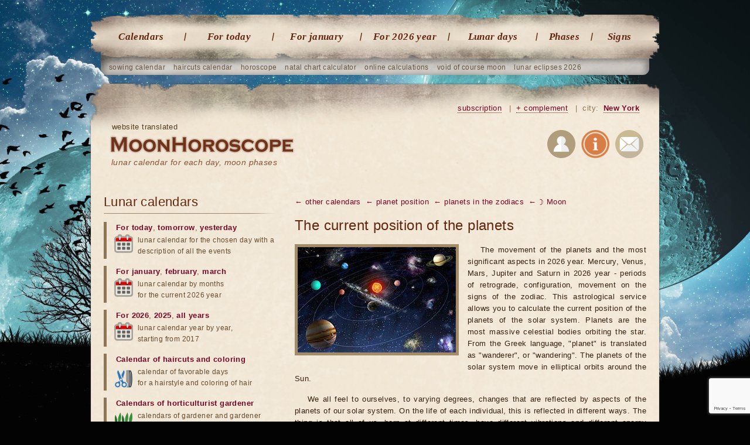

--- FILE ---
content_type: text/html; charset=UTF-8
request_url: http://moonhoroscope.com/planet-position/planet-in-zodiac-signs/moon-in-gemini
body_size: 16013
content:
<!doctype html><html lang='en'><head><meta charset="utf-8"><title>☽ Moon in a sign ♊ Gemini</title><meta name="description" content="Interpretation ☽ Moon in a sign ♊ Gemini."><meta name="keywords" content="☽ Moon in a sign ♊ Gemini, ☽ Moon in ♊ Gemini"><meta name="viewport" content="width=1024"><link href="/favicon.ico" rel="shortcut icon"><link rel="stylesheet" href="/templates/social/style.css?crc=1"><script src="/js/jquery.min.js"></script><script src="/js/functions.js"></script> <script src="/templates/social/gallery/highslide-full.packed.js"></script><link rel="stylesheet" href="/templates/social/gallery/highslide.css"><script src="/js/functions_gr.js"></script><script src='/js/SpryValidationConfirm.js'></script> <link href='/css/SpryValidationConfirm.css' rel='stylesheet'><script src='/js/SpryValidationSelect.js'></script> <link href='/css/SpryValidationSelect.css' rel='stylesheet'><script src='/js/SpryValidationTextField.js'></script><link href='/css/SpryValidationTextField.css' rel='stylesheet'><script type="text/javascript" src="//translate.google.com/translate_a/element.js?cb=googleTranslateElementInit"></script><script type="text/javascript">function googleTranslateElementInit() {new google.translate.TranslateElement({pageLanguage: 'en', layout: google.translate.TranslateElement.InlineLayout.SIMPLE}, 'google_translate_element');}</script><script async src="https://www.googletagmanager.com/gtag/js?id=G-JF6G01GN0H"></script><script>window.dataLayer = window.dataLayer || []; function gtag(){dataLayer.push(arguments);} gtag('js', new Date()); gtag('config', 'G-JF6G01GN0H');</script> <script async src="https://pagead2.googlesyndication.com/pagead/js/adsbygoogle.js?client=ca-pub-7555280241030390" crossorigin="anonymous"></script></head><body><section class="gl"> <nav class="gl_menu"> <ul class='top'> <li><a href="/lunar-calendars">Calendars</a></li> <li><a href="/lunar-day-today">For today</a></li> <li><a href="/lunar-calendar-january">For january</a></li> <li><a href="/lunar-calendar-2026-year">For 2026 year</a></li> <li><a href="/lunar-days">Lunar days</a></li> <li class="predlast"> <a href="/lunar-phases">Phases</a></li> <li class="last"> <a href="/moon-in-sign-zodiac">Signs</a></li></ul> </nav> <ul class="sub"> <li><a href="/lunar-planting-calendar/january">sowing calendar</a></li> <li><a href="/lunar-calendar-haircuts/january">haircuts calendar</a></li> <li><a href="/catalog-horoscopes">horoscope</a></li> <li><a href="/natal-card-online-with-decryption">natal chart calculator</a></li> <li><a href="/catalog-calendars">online calculations</a></li> <li><a href="/moon-without-course-2026-year/january">void of course moon</a></li> <li><a href="/lunar-eclipses/2026-year">lunar eclipses 2026</a></li></ul> <header class="gl"> <div class="na_gl"><b class='trs'>website translated</b><h1><a href="/">lunar calendar for each day, moon phases</a></h1></div><div id="google_translate_element"></div> <div class="blockregion"> <a href="/subscribe" title="Subscribe to astro events" rel="nofollow">subscription</a> <i>|</i> <a href="/send/?ref=/planet-position/planet-in-zodiac-signs/moon-in-gemini" title="If you find a bug or want new features" onclick="return hs.htmlExpand(this, add_predl)" rel="nofollow">+ complement</a> <i>|</i> city: <a id="autoloadreg" href="/region_changer" onclick="return hs.htmlExpand(this, regions)" title="Select your region">New York</a> </div> <div class="soc"> <a rel="nofollow" href="/users" title="Authorization on the website"><img src="/images/img/user_reg.png" alt="Authorization"></a> <a rel="nofollow" href="/about" title="About the site"><img src="/images/img/info.png" alt="About the site"></a> <a rel="nofollow" href="/mail" title="Write us a letter"><img src="/images/img/mail.png" alt="Write us a letter"></a> </div> </header> <script src="https://maps.googleapis.com/maps/api/js?key=AIzaSyDwRZZePiMTwE5D9_vbrd3yzKZ4NkCghNo"></script> <article> <section class="content"> <div class='men_bot'> <a href='/catalog-calendars'>← other calendars</a> <a href='/planet-position'>← planet position</a> <a href='/planet-position/planet-in-zodiac-signs'>← planets in the zodiacs</a> <a href='/planet-position/planet-in-zodiac-signs/moon'>← ☽ Moon</a> </div> <h1>The current position of the planets</h1> <div class='fot'> <a href="/images/img/rasheti/polozhenie_planet_3.jpg" onclick="return hs.expand(this, galleryOptions2)"><img src="/images/img/rasheti/polozhenie_planet_2.jpg" alt="The current position of the planets 2026" class='image_ramka obl'></a> </div> <p>The movement of the planets and the most significant aspects in 2026 year. Mercury, Venus, Mars, Jupiter and Saturn in 2026 year - periods of retrograde, configuration, movement on the signs of the zodiac. This astrological service allows you to calculate the current position of the planets of the solar system. Planets are the most massive celestial bodies orbiting the star. From the Greek language, "planet" is translated as "wanderer", or "wandering". The planets of the solar system move in elliptical orbits around the Sun.</p> <p>We all feel to ourselves, to varying degrees, changes that are reflected by aspects of the planets of our solar system. On the life of each individual, this is reflected in different ways. The thing is that all of us, born at different times, have different vibrations and different energy charges. Therefore, some phenomena with us resonate, and some do not. In order to understand how the configurations of the planets will affect you personally, you also need to study their effect on the elements of your <a href="/natal-card-online-with-decryption" class='u'>individual birth horoscope</a>.</p> <div class="frm"> <b>Select date, time and place of calculation:</b> <form action='/planet-position' method='post' name='on_form' onsubmit='return progressbar_frm("submit_progress_reg","on_form")'> <span class="dt">Date / Time of the forecast: <br></span> <select size='1' name='day_tek' id='theday' class='inselct day'> <option value='-1'> day</option> <option value=1 value=1>1</option> <option value=2 value=2>2</option> <option value=3 value=3>3</option> <option value=4 value=4>4</option> <option value=5 value=5>5</option> <option value=6 value=6>6</option> <option value=7 value=7>7</option> <option value=8 value=8>8</option> <option value=9 value=9>9</option> <option value=10 value=10>10</option> <option value=11 value=11>11</option> <option value=12 value=12>12</option> <option value=13 value=13>13</option> <option value=14 value=14>14</option> <option value=15 value=15>15</option> <option value=16 value=16>16</option> <option value=17 value=17>17</option> <option selected value=18 value=18>18</option> <option value=19 value=19>19</option> <option value=20 value=20>20</option> <option value=21 value=21>21</option> <option value=22 value=22>22</option> <option value=23 value=23>23</option> <option value=24 value=24>24</option> <option value=25 value=25>25</option> <option value=26 value=26>26</option> <option value=27 value=27>27</option> <option value=28 value=28>28</option> <option value=29 value=29>29</option> <option value=30 value=30>30</option> <option value=31 value=31>31</option> </select><script>new Spry.Widget.ValidationSelect("theday", {validateOn:["change"], invalidValue:'-1'});</script> <select size='1' name='month_tek' id='themonth' class='inselct month'> <option value='-1'> month</option> <option selected value=1 value=january>january</option> <option value=2 value=february>february</option> <option value=3 value=march>march</option> <option value=4 value=april>april</option> <option value=5 value=may>may</option> <option value=6 value=june>june</option> <option value=7 value=july>july</option> <option value=8 value=august>august</option> <option value=9 value=september>september</option> <option value=10 value=october>october</option> <option value=11 value=november>november</option> <option value=12 value=december>december</option> </select><script>new Spry.Widget.ValidationSelect("themonth", {validateOn:["change"], invalidValue:'-1'});</script> <select size='1' name='year_tek' id='theyear' class='inselct year'> <option value='-1'> year</option> <option value=2027 value=2027>2027</option> <option selected value=2026 value=2026>2026</option> <option value=2025 value=2025>2025</option> <option value=2024 value=2024>2024</option> <option value=2023 value=2023>2023</option> <option value=2022 value=2022>2022</option> <option value=2021 value=2021>2021</option> <option value=2020 value=2020>2020</option> <option value=2019 value=2019>2019</option> <option value=2018 value=2018>2018</option> <option value=2017 value=2017>2017</option> <option value=2016 value=2016>2016</option> <option value=2015 value=2015>2015</option> <option value=2014 value=2014>2014</option> <option value=2013 value=2013>2013</option> <option value=2012 value=2012>2012</option> <option value=2011 value=2011>2011</option> <option value=2010 value=2010>2010</option> <option value=2009 value=2009>2009</option> <option value=2008 value=2008>2008</option> <option value=2007 value=2007>2007</option> <option value=2006 value=2006>2006</option> <option value=2005 value=2005>2005</option> <option value=2004 value=2004>2004</option> <option value=2003 value=2003>2003</option> <option value=2002 value=2002>2002</option> <option value=2001 value=2001>2001</option> <option value=2000 value=2000>2000</option> <option value=1999 value=1999>1999</option> <option value=1998 value=1998>1998</option> <option value=1997 value=1997>1997</option> <option value=1996 value=1996>1996</option> <option value=1995 value=1995>1995</option> <option value=1994 value=1994>1994</option> <option value=1993 value=1993>1993</option> <option value=1992 value=1992>1992</option> <option value=1991 value=1991>1991</option> <option value=1990 value=1990>1990</option> <option value=1989 value=1989>1989</option> <option value=1988 value=1988>1988</option> <option value=1987 value=1987>1987</option> <option value=1986 value=1986>1986</option> <option value=1985 value=1985>1985</option> <option value=1984 value=1984>1984</option> <option value=1983 value=1983>1983</option> <option value=1982 value=1982>1982</option> <option value=1981 value=1981>1981</option> <option value=1980 value=1980>1980</option> <option value=1979 value=1979>1979</option> <option value=1978 value=1978>1978</option> <option value=1977 value=1977>1977</option> <option value=1976 value=1976>1976</option> <option value=1975 value=1975>1975</option> <option value=1974 value=1974>1974</option> <option value=1973 value=1973>1973</option> <option value=1972 value=1972>1972</option> <option value=1971 value=1971>1971</option> <option value=1970 value=1970>1970</option> <option value=1969 value=1969>1969</option> <option value=1968 value=1968>1968</option> <option value=1967 value=1967>1967</option> <option value=1966 value=1966>1966</option> <option value=1965 value=1965>1965</option> <option value=1964 value=1964>1964</option> <option value=1963 value=1963>1963</option> <option value=1962 value=1962>1962</option> <option value=1961 value=1961>1961</option> <option value=1960 value=1960>1960</option> <option value=1959 value=1959>1959</option> <option value=1958 value=1958>1958</option> <option value=1957 value=1957>1957</option> <option value=1956 value=1956>1956</option> <option value=1955 value=1955>1955</option> <option value=1954 value=1954>1954</option> <option value=1953 value=1953>1953</option> <option value=1952 value=1952>1952</option> <option value=1951 value=1951>1951</option> <option value=1950 value=1950>1950</option> <option value=1949 value=1949>1949</option> <option value=1948 value=1948>1948</option> <option value=1947 value=1947>1947</option> <option value=1946 value=1946>1946</option> <option value=1945 value=1945>1945</option> <option value=1944 value=1944>1944</option> <option value=1943 value=1943>1943</option> <option value=1942 value=1942>1942</option> <option value=1941 value=1941>1941</option> <option value=1940 value=1940>1940</option> <option value=1939 value=1939>1939</option> <option value=1938 value=1938>1938</option> <option value=1937 value=1937>1937</option> <option value=1936 value=1936>1936</option> <option value=1935 value=1935>1935</option> <option value=1934 value=1934>1934</option> <option value=1933 value=1933>1933</option> <option value=1932 value=1932>1932</option> <option value=1931 value=1931>1931</option> <option value=1930 value=1930>1930</option> <option value=1929 value=1929>1929</option> <option value=1928 value=1928>1928</option> <option value=1927 value=1927>1927</option> <option value=1926 value=1926>1926</option> <option value=1925 value=1925>1925</option> <option value=1924 value=1924>1924</option> <option value=1923 value=1923>1923</option> <option value=1922 value=1922>1922</option> <option value=1921 value=1921>1921</option> <option value=1920 value=1920>1920</option> <option value=1919 value=1919>1919</option> <option value=1918 value=1918>1918</option> <option value=1917 value=1917>1917</option> <option value=1916 value=1916>1916</option> <option value=1915 value=1915>1915</option> <option value=1914 value=1914>1914</option> <option value=1913 value=1913>1913</option> <option value=1912 value=1912>1912</option> <option value=1911 value=1911>1911</option> <option value=1910 value=1910>1910</option> <option value=1909 value=1909>1909</option> <option value=1908 value=1908>1908</option> <option value=1907 value=1907>1907</option> <option value=1906 value=1906>1906</option> <option value=1905 value=1905>1905</option> <option value=1904 value=1904>1904</option> <option value=1903 value=1903>1903</option> <option value=1902 value=1902>1902</option> <option value=1901 value=1901>1901</option> <option value=1900 value=1900>1900</option> </select><script>new Spry.Widget.ValidationSelect("theyear", {validateOn:["change"], invalidValue:'-1'});</script> <select size='1' name='chas_tek' id='thechas' class='inselct chas f'> <option value='-1'> hour</option> <option value=0 value=0> 0</option> <option value=1 value=1> 1</option> <option value=2 value=2> 2</option> <option value=3 value=3> 3</option> <option value=4 value=4> 4</option> <option value=5 value=5> 5</option> <option value=6 value=6> 6</option> <option value=7 value=7> 7</option> <option value=8 value=8> 8</option> <option value=9 value=9> 9</option> <option value=10 value=10> 10</option> <option value=11 value=11> 11</option> <option value=12 value=12> 12</option> <option value=13 value=13> 13</option> <option value=14 value=14> 14</option> <option value=15 value=15> 15</option> <option value=16 value=16> 16</option> <option value=17 value=17> 17</option> <option value=18 value=18> 18</option> <option value=19 value=19> 19</option> <option value=20 value=20> 20</option> <option selected value=21 value=21> 21</option> <option value=22 value=22> 22</option> <option value=23 value=23> 23</option> </select><script>new Spry.Widget.ValidationSelect("thechas", {validateOn:["change"], invalidValue:'-1'});</script> <div class='toch'> : </div> <select size='1' name='minut_tek' id='theminut' class='inselct chas'> <option value='-1'> minute</option> <option value=0 value=0>0</option> <option value=1 value=1>1</option> <option value=2 value=2>2</option> <option value=3 value=3>3</option> <option value=4 value=4>4</option> <option value=5 value=5>5</option> <option value=6 value=6>6</option> <option value=7 value=7>7</option> <option value=8 value=8>8</option> <option value=9 value=9>9</option> <option value=10 value=10>10</option> <option value=11 value=11>11</option> <option selected value=12 value=12>12</option> <option value=13 value=13>13</option> <option value=14 value=14>14</option> <option value=15 value=15>15</option> <option value=16 value=16>16</option> <option value=17 value=17>17</option> <option value=18 value=18>18</option> <option value=19 value=19>19</option> <option value=20 value=20>20</option> <option value=21 value=21>21</option> <option value=22 value=22>22</option> <option value=23 value=23>23</option> <option value=24 value=24>24</option> <option value=25 value=25>25</option> <option value=26 value=26>26</option> <option value=27 value=27>27</option> <option value=28 value=28>28</option> <option value=29 value=29>29</option> <option value=30 value=30>30</option> <option value=31 value=31>31</option> <option value=32 value=32>32</option> <option value=33 value=33>33</option> <option value=34 value=34>34</option> <option value=35 value=35>35</option> <option value=36 value=36>36</option> <option value=37 value=37>37</option> <option value=38 value=38>38</option> <option value=39 value=39>39</option> <option value=40 value=40>40</option> <option value=41 value=41>41</option> <option value=42 value=42>42</option> <option value=43 value=43>43</option> <option value=44 value=44>44</option> <option value=45 value=45>45</option> <option value=46 value=46>46</option> <option value=47 value=47>47</option> <option value=48 value=48>48</option> <option value=49 value=49>49</option> <option value=50 value=50>50</option> <option value=51 value=51>51</option> <option value=52 value=52>52</option> <option value=53 value=53>53</option> <option value=54 value=54>54</option> <option value=55 value=55>55</option> <option value=56 value=56>56</option> <option value=57 value=57>57</option> <option value=58 value=58>58</option> <option value=59 value=59>59</option> </select><script>new Spry.Widget.ValidationSelect("theminut", {validateOn:["change"], invalidValue:'-1'});</script> </span> <span class="dt bot">Place of the forecast: <br></span> <div id="upd_sel_reg_tek"> <span class="nowrap_input"><select id='reg_tek21684313' size='1' onchange="loadPage_sel_reg(this,'reg_tek', 'upd_sel_reg_tek', 'upd_upl_reg_tek');" class='selct selct_sel_reg inselct'><option value='0'>- not selected -</option><option value='843' selected >USA</option><option value='7'>Afghanistan</option><option value='1'>Abkhazia</option><option value='12'>Aland Islands</option><option value='15'>Albania</option><option value='20'>Algeria</option><option value='24'>American Samoa</option><option value='26'>Andorra</option><option value='28'>Angola</option><option value='30'>Anguilla</option><option value='32'>Antigua and Barbuda</option><option value='34'>Argentina</option><option value='38'>Armenia</option><option value='42'>Aruba</option><option value='44'>Australia</option><option value='51'>Austria</option><option value='57'>Azerbaijan</option><option value='64'>Bahamas</option><option value='66'>Bahrain</option><option value='68'>Bangladesh</option><option value='71'>Barbados</option><option value='73'>Belarus</option><option value='80'>Belgium</option><option value='87'>Belize</option><option value='89'>Benin</option><option value='91'>Bermuda</option><option value='93'>Bolivia</option><option value='97'>Bosnia and Herzegovina</option><option value='99'>Botswana</option><option value='101'>Brazil</option><option value='108'>Brunei</option><option value='110'>Bulgaria</option><option value='121'>Burkina Faso</option><option value='124'>Burundi</option><option value='126'>Butane</option><option value='128'>Cambodia</option><option value='132'>Cameroon</option><option value='135'>Canada</option><option value='149'>Cape Verde</option><option value='151'>Cayman islands</option><option value='153'>Central African Republic</option><option value='155'>Chad</option><option value='159'>Chile</option><option value='162'>China</option><option value='168'>Colombia</option><option value='174'>Comoros</option><option value='176'>Congo</option><option value='179'>Costa Rica</option><option value='183'>Cote d'Ivoire</option><option value='186'>Croatia</option><option value='191'>Cuba</option><option value='194'>Cyprus</option><option value='198'>Czech Republic</option><option value='203'>Denmark</option><option value='208'>Djibouti</option><option value='210'>Dominica</option><option value='212'>Dominican Republic</option><option value='214'>East Timor</option><option value='217'>Ecuador</option><option value='220'>Egypt</option><option value='227'>Estonia</option><option value='233'>Ethiopia</option><option value='235'>Faroe islands</option><option value='237'>Federated States of Micronesia</option><option value='239'>Fiji</option><option value='241'>Finland</option><option value='243'>France</option><option value='254'>French polynesia</option><option value='256'>Gabon</option><option value='258'>Gambia</option><option value='260'>Georgia</option><option value='265'>Germany</option><option value='272'>Ghana</option><option value='277'>Gibraltar</option><option value='279'>Greece</option><option value='285'>Greenland</option><option value='287'>Grenada</option><option value='289'>Guadeloupe</option><option value='291'>Guatemala</option><option value='294'>Guinea</option><option value='297'>Guinea-Bissau</option><option value='299'>Guyana</option><option value='301'>Haiti</option><option value='303'>Honduras</option><option value='307'>Hong Kong</option><option value='309'>Hungary</option><option value='318'>Iceland</option><option value='323'>India</option><option value='330'>Indonesia</option><option value='337'>Iran</option><option value='340'>Iraq</option><option value='343'>Ireland</option><option value='347'>Israel</option><option value='351'>Italy</option><option value='363'>Jamaica</option><option value='365'>Japan</option><option value='370'>Jordan</option><option value='375'>Kazakhstan</option><option value='380'>Kenya</option><option value='384'>Kiribati</option><option value='386'>Kuwait</option><option value='388'>Kyrgyzstan</option><option value='392'>Laos</option><option value='397'>Latvia</option><option value='404'>Lebanon</option><option value='406'>Lesotho</option><option value='408'>Liberia</option><option value='410'>Libya</option><option value='414'>Liechtenstein</option><option value='416'>Lithuania</option><option value='420'>Luxembourg</option><option value='423'>Macedonia</option><option value='426'>Madagascar</option><option value='428'>Malawi</option><option value='430'>Malaysia</option><option value='432'>Maldives</option><option value='434'>Mali</option><option value='436'>Malta</option><option value='438'>Mariana Islands</option><option value='440'>Marshall Islands</option><option value='442'>Martinique</option><option value='444'>Mauritius</option><option value='446'>Mayotte</option><option value='448'>Mexico</option><option value='453'>Moldova</option><option value='460'>Monaco</option><option value='463'>Mongolia</option><option value='467'>Montenegro</option><option value='475'>Montserrat</option><option value='477'>Morocco</option><option value='483'>Mozambique</option><option value='485'>Myanmar</option><option value='490'>Namibia</option><option value='493'>Nauru</option><option value='495'>Nepal</option><option value='497'>Netherlands</option><option value='501'>Netherlands Antilles</option><option value='503'>New Caledonia</option><option value='505'>New Zealand</option><option value='512'>Nicaragua</option><option value='515'>Niger</option><option value='517'>Nigeria</option><option value='522'>Niue</option><option value='524'>Norfolk Island</option><option value='526'>Norway</option><option value='531'>Oman</option><option value='533'>Pakistan</option><option value='538'>Palau</option><option value='540'>Panama</option><option value='542'>Papua New Guinea</option><option value='545'>Paraguay</option><option value='548'>Peru</option><option value='552'>Philippines</option><option value='554'>Poland</option><option value='560'>Portugal</option><option value='563'>Puerto Rico</option><option value='565'>Qatar</option><option value='567'>Romania</option><option value='573'>Russia</option><option value='661'>Rwanda</option><option value='663'>Saint Kitts and Nevis</option><option value='665'>Saint Lucia</option><option value='667'>Saint Vincent and the Grenadines</option><option value='669'>Salvador</option><option value='671'>Samoa (Western)</option><option value='673'>San marino</option><option value='675'>Sao Tome and Principe</option><option value='679'>Saudi Arabia</option><option value='684'>Senegal</option><option value='686'>Serbia</option><option value='691'>Seychelles</option><option value='693'>Sierra Leone</option><option value='695'>Singapore</option><option value='697'>Slovakia</option><option value='702'>Slovenia</option><option value='708'>Solomon islands</option><option value='710'>Somalia</option><option value='712'>South Africa</option><option value='717'>South Georgia</option><option value='719'>South Korea</option><option value='727'>Spain</option><option value='735'>Sri Lanka</option><option value='737'>Sudan</option><option value='739'>Suriname</option><option value='741'>Swaziland</option><option value='744'>Sweden</option><option value='748'>Switzerland</option><option value='754'>Syria</option><option value='758'>Taiwan</option><option value='763'>Tajikistan</option><option value='767'>Tanzania</option><option value='770'>Thailand</option><option value='773'>Togo</option><option value='777'>Tonga</option><option value='779'>Trinidad and Tobago</option><option value='782'>Tunisia</option><option value='784'>Turkey</option><option value='792'>Turkmenistan</option><option value='798'>Turks and Caicos Islands</option><option value='800'>Tuvalu</option><option value='802'>Uganda</option><option value='806'>Ukraine</option><option value='814'>United Arab Emirates</option><option value='819'>United Kingdom</option><option value='841'>Uruguay</option><option value='921'>Uzbekistan</option><option value='932'>Vanuatu</option><option value='934'>Vatican</option><option value='936'>Venezuela</option><option value='940'>Vietnam</option><option value='943'>Virgin Islands (British)</option><option value='945'>Virgin Islands (US)</option><option value='947'>Wallis and Futuna</option><option value='949'>Yemen</option><option value='952'>Zambia</option><option value='954'>Zimbabwe</option></select><script>var theSelctreg_tek21684313 = new Spry.Widget.ValidationSelect("reg_tek21684313", {isRequired:false, validateOn:["change"], invalidValue:'0'});</script><span class="tire"></span><select name='reg_tek' id='reg_tek' size='1' onchange="loadPage_sel_reg(this,'reg_tek', 'upd_sel_reg_tek', 'upd_upl_reg_tek');" class='selct selct_sel_reg inselct'><option value='0'>- not selected -</option><option value='844'>Washington</option><option value='845'>Albuquerque</option><option value='846'>Anaheim</option><option value='847'>Anchorage</option><option value='848'>Arlington</option><option value='849'>Atlanta</option><option value='850'>Auckland</option><option value='851'>Austin</option><option value='852'>Bakersfield</option><option value='853'>Baltimore</option><option value='854'>Boston</option><option value='855'>Buffalo</option><option value='856'>Charlotte</option><option value='857'>Chicago</option><option value='858'>Chula Vista</option><option value='859'>Cincinnati</option><option value='860'>Cleveland</option><option value='861'>Colorado Springs</option><option value='862'>Columbus</option><option value='863'>Corpus Christi</option><option value='864'>Dallas</option><option value='865'>Denver</option><option value='866'>Detroit</option><option value='867'>El Paso</option><option value='868'>Fort Wayne</option><option value='869'>Fort Worth</option><option value='870'>Fresno</option><option value='871'>Greensboro</option><option value='872'>Henderson</option><option value='873'>Hollywood</option><option value='874'>Honolulu</option><option value='875'>Houston</option><option value='876'>Indianapolis</option><option value='877'>Jacksonville</option><option value='878'>Jersey City</option><option value='879'>Kansas City</option><option value='880'>Las Vegas</option><option value='881'>Lexington</option><option value='882'>Lincoln</option><option value='883'>Long Beach</option><option value='884'>Los Angeles</option><option value='885'>Louisville</option><option value='886'>Memphis</option><option value='887'>Mesa</option><option value='888'>Miami</option><option value='889'>Minneapolis</option><option value='890'>Nashville</option><option value='891'>New Orleans</option><option value='892' selected >New York</option><option value='893'>Newark</option><option value='894'>Oklahoma City</option><option value='895'>Omaha</option><option value='896'>Orlando</option><option value='897'>Orora</option><option value='898'>Philadelphia</option><option value='899'>Phoenix</option><option value='900'>Pittsburgh</option><option value='901'>Plan</option><option value='902'>Portland</option><option value='903'>Riverside</option><option value='904'>Roles</option><option value='905'>Sacramento</option><option value='906'>San Antonio</option><option value='907'>San diego</option><option value='908'>San Francisco</option><option value='909'>San jose</option><option value='910'>Santa ana</option><option value='911'>Seattle</option><option value='912'>St. Louis</option><option value='913'>St. Paul</option><option value='914'>Stockton</option><option value='915'>Tampa</option><option value='916'>Toledo</option><option value='917'>Tucson</option><option value='918'>Tulsa</option><option value='919'>Virginia Beach</option><option value='920'>Wichita</option></select><script>var theSelctreg_tek= new Spry.Widget.ValidationSelect("reg_tek", {isRequired:false, validateOn:["change"], invalidValue:'0'});</script></span> </div><div id="upd_upl_reg_tek"></div> </span> <span class="dt bot"> <div class="dg1">Latitude:<br> <input type='text' maxlength='30' id='upd_upl_reg_tek_maps_shirota' name='shirota_tek' value="40.71427" class='intxt'> <script>new Spry.Widget.ValidationTextField("upd_upl_reg_tek_maps_shirota", "koord_shirota", {isRequired:false, useCharacterMasking:true, validateOn:["change","blur"]}); jQuery('#upd_upl_reg_tek_maps_shirota').on('input', function(){setTimeout("maps_upd(\""+this.value+"\",\""+jQuery('#upd_upl_reg_tek_maps_dolgota').val()+"\",\"upd_upl_reg_tek_maps\",2)",1100);}) </script> </div><div class='toch2'><br> - </div> <div class="dg2"> Longitude: <br> <input type='text' maxlength='30' id='upd_upl_reg_tek_maps_dolgota' name='dolgota_tek' value="-74.00597" class='intxt'> <span class='k1'>(decimal format)</span> <script>new Spry.Widget.ValidationTextField("upd_upl_reg_tek_maps_dolgota", "koord_dolgota", {isRequired:false, useCharacterMasking:true, validateOn:["change","blur"]}); jQuery('#upd_upl_reg_tek_maps_dolgota').on('input', function(){setTimeout("maps_upd(\""+jQuery('#upd_upl_reg_tek_maps_shirota').val()+"\",\""+this.value+"\",\"upd_upl_reg_tek_maps\",2)",1100);}) </script> </div> </span> <span class="dt"> <div id="upd_upl_reg_tek_maps"><center class='t1'> Loading map .. </center></div> <i class='karta_i'>To adjust the position of the object on the map, you can move the pointer, either enter the longitude and latitude in the decimal format in the appropriate fields.</i> <script>maps_tek("40.71427","-74.00597","upd_upl_reg_tek_maps",2);</script> </span> <input id="token" type="hidden" name="token"> <script src='https://www.google.com/recaptcha/api.js?render=6Lf094EiAAAAAAb48O_5_eD4qA8q_0xuE0t_rzEL'></script> <script> grecaptcha.ready(function () { grecaptcha.execute('6Lf094EiAAAAAAb48O_5_eD4qA8q_0xuE0t_rzEL', {action: 'homepage'}).then(function(token) { document.getElementById('token').value = token }); }); </script> <script type="text/javascript">var recaptcha_is = true;</script> <div class="subm_ok"> <button type="submit" class="button small" id="submit_reg_rogden">Determine the current position of the planets</button> <div id='submit_progress_reg'></div></div> </form> </div> <div class='clr mrg10'></div><ins class="adsbygoogle goog_adpt" data-ad-client="ca-pub-4917850391146109" data-ad-slot="6778700030" data-ad-format="auto"></ins><script>(adsbygoogle = window.adsbygoogle || []).push({});</script><div class='clr mrg30'></div> <section class="dalee shr"> <b>Share this</b> <div class="q-socialblock q-socblock10 q-rond2 q-normal q-padding1"><div class="q-button q-fb" onclick="Share.facebook()"></div><div class="q-button q-tw" onclick="Share.twitter()"></div><div class="q-button q-g" onclick="Share.googleplus()"></div></div> <script async src="/js/quasar-button.js"></script> <link href='/css/quasar-button.css' rel='stylesheet'></section> <h2>☽ Moon in a sign ♊ Gemini</h2> <img src="http://moonhoroscope.com/images/img/calendari_result/upravitel_moon.jpg" alt="Ruler Moon" class="image_ramka obl tip_planet_uprav"> <p>Visiting Mercury - the god of trade and sciences. In the element of Air.</p>

<p><strong>Emotions and behavior.</strong> Emotions are fast, easy, changeable, superficial. Most of the attention from material things, body, emotions (as was the case with the Moon in Taurus) moves to words, thoughts, information, communication. These days are intellectuals, journalists. When the Moon in Gemini is the best time to communicate, express your opinion. Much more discussion, phone calls, trips, discussions. On such days it does not sit still. Perfectly digested information, increased understanding, people are easier to adapt to the environment. Good days for those who have a quick tongue, mind, legs, fingers. Take care of your wallet - these days are good for thieves too.</p>

<p><strong>Job.</strong> This period is successful for those whose work is related to information, mediation, science. Therefore, more than on other days, employees of radio, television, education, communications, railways, and transport can catch up. Trade, exchange of information and goods is becoming more active. This period is favorable to deal with documents, write letters, manifest in the media, a great time for teachers. Also these are the days of teenagers and youth - mutual understanding between them will be more easily achieved.</p>

<p><strong>Finances and values.</strong> You can earn by mediating, trading, selling your knowledge, information. Money, easily arriving, also quickly evaporates. Very good time for writing, negotiating agreements, but do not sign them definitively. Successfully acquire books, printer paper, communications, computers, sound or video equipment, a car. However, during periods of retrograde Mercury, such purchases are not desirable, make sure that on this day there are no serious tense aspects.</p>

<p><strong>Love.</strong> Novels on such a day do not begin with a passionate glance, but with a witty word or an impressive promise. However, the relations started at this time are usually devoid of obligations, they are more playful and frivolous. Promises are usually empty, they are inherent in the charm of "air locks." These days it is better to learn than to catch the "blue bird" of loyal love. At best, you can find a partner through the Internet, a dating service, ads. However, representatives of air signs or those who are accustomed to keep this word and know its value, these days will be the right time to express your love: it will be easier to find the right words.</p>

<p><strong>Health.</strong> These days people need more fresh air, the lungs become more sensitive, their hands become sensitive. Move more on the street - cycling, tennis, badminton, jogging, aerobics, basketball are great ... This period is not suitable for breathing practices, because you can easily overdo it. However, you can successfully treat the liver, gall bladder, blood system. This period is also favorable for blood transfusion. At this time, operations on the trachea, lungs, bronchi and pleura should be avoided, it is contraindicated to surgically affect the tongue, upper limbs (from the shoulders to the toes), the nervous system. Surgical interventions on blood vessels (except for the full moon period), on pelvic organs, and examination of the liver and intestine are allowed. This period is perfect for aromatherapy, inhalations, visiting Russian baths and saunas. Women of all signs, whose work is associated with a long standing on their feet, and especially Virgins and Pisces, are useful for warm foot baths, contrasting douches of the hip area. Aquarius is advised to limit the load. These days it is desirable to walk and swim. Taurus should not go to the doctor for a prophylactic examination of the gynecological sphere and mammary glands.</p>

<p><strong>Children.</strong> Children chat, quarrel, easily succumb to someone else's influence, ask too many questions, can not sit still. To tell them to be silent would have meant fighting with Mercury himself. Answer their questions, help them fill up knowledge about the world around - the mind is especially receptive now. Teach them to foreign languages, offer interesting tasks to develop intelligence. Perfectly fit crossword puzzles, puzzles, tricks, quizzes. Ask to create and tell a fairy tale, a poem. Try to do it yourself. Offer to come up with a novel or an adventure film - children can surprise you. Be sure to encourage and praise them - adults will also need it. The child has to experience the power and beauty of the word, the stories about how the mind can defeat power are useful.</p> <dl class='sp_dni'> <dt> ☽ Moon in the signs of the Zodiac </dt> <dd> <a href='/planet-position/planet-in-zodiac-signs/moon-in-aries' class='fr'>☽ Moon in Aries <br> <img src="/images/img/calendari_result/oven.jpg" alt="In the sign of Aries" class="img_cont tip_znak"></a> <p>In the house of Mars - the god of war and struggle. On the throne of the Sun - master of creativity, energy, light, joy, consciousness. In the verse of Fire.

Emotions and behavior. When the Moon enters.. <a href='/planet-position/planet-in-zodiac-signs/moon-in-aries'>go →</a></p> </dd> <dd> <a href='/planet-position/planet-in-zodiac-signs/moon-in-taurus' class='fr'>☽ Moon in Taurus <br> <img src="http://moonhoroscope.com/images/img/calendari_result/telec.jpg" alt="In the sign of Taurus" class="img_cont tip_znak"></a> <p>In the house of Venus - the goddess of love, beauty and finances. On the throne of the moon, which is associated with tenderness, motherhood, subconsciousness. In the element of the Earth.

Emotions and.. <a href='/planet-position/planet-in-zodiac-signs/moon-in-taurus'>go →</a></p> </dd> <dd> <a href='/planet-position/planet-in-zodiac-signs/moon-in-gemini' class='fr'>☽ Moon in Gemini <br> <img src="http://moonhoroscope.com/images/img/calendari_result/blizneci.jpg" alt="In the sign of Gemini" class="img_cont tip_znak"></a> <p>Visiting Mercury - the god of trade and sciences. In the element of Air.

Emotions and behavior. Emotions are fast, easy, changeable, superficial. Most of the attention from material things, body,.. <a href='/planet-position/planet-in-zodiac-signs/moon-in-gemini'>go →</a></p> </dd> <dd> <a href='/planet-position/planet-in-zodiac-signs/moon-in-cancer' class='fr'>☽ Moon in Cancer <br> <img src="http://moonhoroscope.com/images/img/calendari_result/rak.jpg" alt="In the sign of Cancer" class="img_cont tip_znak"></a> <p>The moon is in his house. On the throne of Jupiter. In the element of Water.

Emotions and behavior. When the moon enters the sign of Cancer, it appears in its own home, making the subconscious work more.. <a href='/planet-position/planet-in-zodiac-signs/moon-in-cancer'>go →</a></p> </dd> <dd> <a href='/planet-position/planet-in-zodiac-signs/moon-in-leo' class='fr'>☽ Moon in Leo <br> <img src="http://moonhoroscope.com/images/img/calendari_result/lev.jpg" alt="In the sign of Leo" class="img_cont tip_znak"></a> <p>In the house of the Sun - the god of love, joy, creativity, awareness. On the throne of Pluto - the god of magic, sexual, transformational energies, influence on others, power. In the element of Fire... <a href='/planet-position/planet-in-zodiac-signs/moon-in-leo'>go →</a></p> </dd> <dd> <a href='/planet-position/planet-in-zodiac-signs/moon-in-virgo' class='fr'>☽ Moon in Virgo <br> <img src="http://moonhoroscope.com/images/img/calendari_result/deva.jpg" alt="In the sign of the Virgin" class="img_cont tip_znak"></a> <p>In the abode of Mercury - the god of science and trade. In the element of the Earth.

Emotions and behavior. When the Moon enters Virgo, a concrete and pragmatic approach takes precedence. Much more.. <a href='/planet-position/planet-in-zodiac-signs/moon-in-virgo'>go →</a></p> </dd> <dd> <a href='/planet-position/planet-in-zodiac-signs/moon-in-libra' class='fr'>☽ Moon in Libra <br> <img src="http://moonhoroscope.com/images/img/calendari_result/vesi.jpg" alt="In the sign of Libra" class="img_cont tip_znak"></a> <p>In the house of Venus - the goddess of love, beauty and wealth. On the throne of Saturn - the god of legality, responsibility and strength. In the element of Air.

Emotions and behavior. When the Moon.. <a href='/planet-position/planet-in-zodiac-signs/moon-in-libra'>go →</a></p> </dd> <dd> <a href='/planet-position/planet-in-zodiac-signs/moon-in-scorpio' class='fr'>☽ Moon in Scorpio <br> <img src="http://moonhoroscope.com/images/img/calendari_result/scorpion.jpg" alt="In the sign of Scorpio" class="img_cont tip_znak"></a> <p>In the house of Mars - the god of masculinity and war; in the house of Pluto - the god of death and rebirth, magic, sexual energy, passion. On the throne of Uranus (in exaltation) - the god of.. <a href='/planet-position/planet-in-zodiac-signs/moon-in-scorpio'>go →</a></p> </dd> <dd> <a href='/planet-position/planet-in-zodiac-signs/moon-in-sagittarius' class='fr'>☽ Moon in Sagittarius <br> <img src="http://moonhoroscope.com/images/img/calendari_result/strelec.jpg" alt="In the sign of Sagittarius" class="img_cont tip_znak"></a> <p>In the house of Jupiter - the deity of success, authority, great happiness, growth, travel. In the verse of Fire.

Emotions and behavior. This period is full of optimism, growth "upwards and into the.. <a href='/planet-position/planet-in-zodiac-signs/moon-in-sagittarius'>go →</a></p> </dd> <dd> <a href='/planet-position/planet-in-zodiac-signs/moon-in-capricorn' class='fr'>☽ Moon in Capricorn <br> <img src="http://moonhoroscope.com/images/img/calendari_result/kozerog.jpg" alt="In the sign of Capricorn" class="img_cont tip_znak"></a> <p>In the house of Saturn - the god of time, patience, asceticism and trials. On the throne of Mars - the god of will, impetuosity, courage. In the element of the Earth.

Emotions and behavior. The.. <a href='/planet-position/planet-in-zodiac-signs/moon-in-capricorn'>go →</a></p> </dd> <dd> <a href='/planet-position/planet-in-zodiac-signs/moon-in-aquarius' class='fr'>☽ Moon in Aquarius <br> <img src="http://moonhoroscope.com/images/img/calendari_result/vodoley.jpg" alt="In the sign of Aquarius" class="img_cont tip_znak"></a> <p>In the house of Uranus - the god of freedom, foresight, originality and change. On the throne of Neptune - the god of mysticism, mysteries, arts. In the element of Air.

Emotions and behavior. Being the.. <a href='/planet-position/planet-in-zodiac-signs/moon-in-aquarius'>go →</a></p> </dd> <dd> <a href='/planet-position/planet-in-zodiac-signs/moon-in-pisces' class='fr'>☽ Moon in Pisces <br> <img src="http://moonhoroscope.com/images/img/calendari_result/riba.jpg" alt="In the sign of Pisces" class="img_cont tip_znak"></a> <p>In the house of Neptune - patron of the arts, mysteries, mysticism. On the throne of Venus - the goddess of wealth and love. In the element of Water.

Emotions and behavior. The most mysterious and subtle.. <a href='/planet-position/planet-in-zodiac-signs/moon-in-pisces'>go →</a></p> </dd> </dl> <section class="tags st2 apog"> <strong>Characteristics of the planets and position in the signs of the Zodiac</strong> <img src="/images/img/planet_zodiak.jpg" alt="Planets in the signs of the Zodiac" class='img_cont fz'> <a href="/planet-position/planet-in-zodiac-signs/moon">☽ Moon</a> <a href="/planet-position/planet-in-zodiac-signs/sun">☉ Sun</a> <a href="/planet-position/planet-in-zodiac-signs/mercury">☿ Mercury</a> <a href="/planet-position/planet-in-zodiac-signs/venus">♀ Venus</a> <a href="/planet-position/planet-in-zodiac-signs/mars">♂ Mars</a> <a href="/planet-position/planet-in-zodiac-signs/jupiter">♃ Jupiter</a> <a href="/planet-position/planet-in-zodiac-signs/saturn">♄ Saturn</a> <a href="/planet-position/planet-in-zodiac-signs/uranus">♅ Uranus</a> <a href="/planet-position/planet-in-zodiac-signs/neptune">♆ Neptune</a> <a href="/planet-position/planet-in-zodiac-signs/pluto">♇ Pluto</a> </section> </section> <nav class="left_menu"> <h3>Lunar calendars</h3> <ul><li><a href="/lunar-day-today">For today</a>, <a href="/lunar-day-tomorrow">tomorrow</a>, <a href="/lunar-day-yesterday">yesterday</a> <i class='cal'>lunar calendar for the chosen day with a description of all the events</i></li> <li><a href="/lunar-calendar-january">For january</a>, <a href="/lunar-calendar-february">february</a>, <a href="/lunar-calendar-march">march</a> <i class='cal'>lunar calendar by months<br> for the current 2026 year</i></li> <li><a href="/lunar-calendar-2026-year">For 2026</a>, <a href="/lunar-calendar-2025-year">2025</a>, <a href="/lunar-calendar">all years</a> <i class='cal'>lunar calendar year by year,<br> starting from 2017</i></li> <li><a href='/lunar-calendar-haircuts'>Calendar of haircuts</a> <span class='prom'>and</span> <a href='/lunar-calendar-dyeing-hair'>coloring</a> <i class='vol'>calendar of favorable days<br> for a hairstyle and coloring of hair</i></li> <li><a href="/lunar-calendars/garden">Calendars of horticulturist gardener</a> <i class='sad'>calendars of gardener and gardener<br> for various types of work</i></li> <li><a href="/lunar-calendars">All lunar calendars (42)</a> <i class='sp'>catalog of lunar calendars<br> for everyday life</i></li></ul> <h3>Horoscopes</h3> <ul><li><a href="/astrology/eastern-horoscope-by-year-of-birth">Eastern horoscope birth</a> <i class='vost'>sign horoscope is fixed<br> for the person at his birth</i></li> <li><a href="/natal-card-online-with-decryption">The individual horoscope</a> <i class='indzd'>horoscope is drawn up for a while<br> and place of birth of a person</i></li> <li><a href='/transit-planets-on-natal-chart-horoscope-by-date-birth'>Astrological forecast</a> <i class='prg'>personal astrological forecast<br> by date of birth</i></li> <li><a href="/compatibility-partners">Horoscope compatibility</a> <i class='svm'>horoscope compatibility<br> partners by dates of birth</i></li> <li><a href="/love-horoscope">Love horoscope</a> <i class='lv'>love horoscope will help<br> better understand yourself</i></li> <li><a href="/lunar-birthday">Lunar birthday</a> <i class='rgd'>calculation of the lunar day<br> and sign Zodiac on your birthday</i></li> <li><a href="/catalog-horoscopes">All online horoscope (16)</a> <i class='sp'>calculation of individual<br> horoscopes by date of birth</i></li></ul> <h3>Influence of the moon</h3> <ul><li><a href="/lunar-days">The significance of lunar days</a> <i class='lun'>characteristic and practical<br> effect of lunar days per person</i></li> <li><a href="/lunar-phases">Phases of the moon by months</a> <i class='faz'>value of each phase of the moon<br> and calendar by months and years</i></li> <li><a href="/moon-in-sign-zodiac">Moon in the Zodiac signs</a> <i class='zd'>influence of the moon on a person when passing through the signs</i></li> <li><a href='/lunar-eclipses'>Lunar eclipses</a>, <a href='/solar-eclipses'>solar</a> <i class='ztm'>calendar of all kinds of lunar<br> and solar eclipses by years</i></li> <li><a href="/character-compatibility">Compatibility of lunar signs</a> <i class='lv2'>compatibility of partners<br> by the lunar signs of the zodiac</i></li> <li><a href="/moon-without-course">Moon Calendar without course</a> <i class='krs'>Moon periods without course are unfavorable for undertakings</i></li> <li><a href="/rise-set-moon">Sunrise and sunset Planets</a> <i class='vsh'>calculation of rise time and the approach of the planets by cities</i></li> <li><a href="/catalog-calendars">All online calculations (18)</a> <i class='sp'>catalog of various astrological<br> and astronomical calculations</i></li></ul> <h3>Interesting</h3> <ul><li><a href="/photos-moon">Photo Gallery of the Moon</a> <i class='ft'>catalog of photos of the moon<br> and desktop wallpaper</i></li> <li><a href="/dream-book/lunar-dream-book">Lunar dream book</a>, <a href="/dream-book">all dream books</a> <i class='son'>collection of interpretations and meanings of dreams with a search</i></li> <li><a href="/astrology/character-zodiac-signs">Description of zodiac signs</a> <i class='zn'>Detailed Characteristics<br> of every sign of the Zodiac</i></li> <li><a href="/about-moon/20-interesting-facts-about-the-moon">Interesting facts about the moon</a> <i class='fkt'>we will tell the most unusual<br> facts about the Moon</i></li> <li><a href="/about-moon/news-moon-and-space">News about the Moon and Space</a> <i class='nw'>interesting articles and facts about the Moon and the Cosmos</i></li> <li><a href="/about-moon">All articles about the Moon (34)</a> <i class='sp'>interesting articles and facts about the Moon and the Cosmos</i></li></ul> <div class='goog_lft'> <ins class="adsbygoogle goog" data-ad-client="ca-pub-7555280241030390" data-ad-slot="4689994631"></ins> <script>(adsbygoogle = window.adsbygoogle || []).push({});</script> </div></nav> </article><div class='footers'></div></section><section class="bot_text"> <table><tr><td> <h1>Lunar calendar for january</h1> <a href="/lunar-calendar-january"><img alt="Lunar calendar on january" src="/images/img/lunniy_calendar.jpg"></a> The moon and the position of the stars significantly affect the character, life, sometimes determine the fate and push for solutions. Therefore, finding the moon in this or that sign of the zodiac is able both to give good luck and happiness, and bring troubles and bitterness. To protect yourself and loved ones and avoid disagreements at work and in your personal life, watch the stars <br> and control your destiny! <a href="/lunar-calendar-january" class="more_r">go&nbsp;→</a> </td><td> <h1>Phases of the Moon for january</h1> <a href="/phases-moon-january"><img alt="Phases of the Moon on january 2026" src="/images/img/fazi_luni.jpg"></a> The lunar month is 29 or 30 lunar days. <br> During each month, the Moon passes through four phases, first in a new moon, then in the first quarter, the full moon, and in the last quarter. The phase change is connected with the fact that depending on the location of the Sun, the Earth and the Moon, the magnitude of the moon's surface illuminated by the Sun changes. <a href="/phases-moon-january" class="more_r">go&nbsp;→</a> </td><td> <h1>Natal birth chart online</h1> <a href="/natal-card-online-with-decryption"><img alt="Natal card online" src="/images/img/natalnaya_karta.jpg"></a> This is a personal horoscope, which is based on the time and place of birth of a person. <br> With its help you can learn about everyone's karma, and also <br> about inclinations, opportunities and anticipated circumstances that can affect the course of life. When you create a birth chart, you are defined with a cosmogram. It shows the alignment of the planets in the zodiacal circle and houses. <a href="/natal-card-online-with-decryption" class="more_r">go&nbsp;→</a> </td></tr></table></section><footer> <table> <tr><td> <h1>Lunar calendars</h1> <table><tr><td> <ul><li><a href="/lunar-calendar-haircuts/january">Haircut</a></li> <li><a href="/lunar-calendar-dyeing-hair/january">Coloring</a></li> <li><a href="/lunar-health-calendar/january">Health</a></li> <li><a href="/lunar-diet-slimming-diet/january">Slimming</a></li> <li><a href="/lunar-beauty-calendar/january">Beauty</a></li> <li><a href="/lunar-calendar-gardener/january">Gardener</a></li> <li><a href="/lunar-planting-calendar/january">Sowing</a></li> <li><a href="/lunar-calendar-angler/january">Fishing</a></li></ul> </td><td> <ul class='r'> <li><a href="/prophetic-dreams-lunar-calendar/january">Dreams</a></li> <li><a href="/planning-sex-child-according-to-lunar-calendar/january">Child's sex</a></li> <li><a href="/lunar-calendar-conception-child/january">Conception of the child</a></li> <li><a href="/calendar-moving-to-house-apartment/january">Moving to the house</a></li> <li><a href="/lunar-calendar-aromatherapy-and-home-scents/january">Aromatherapy</a></li> <li><a href="/lunar-shopping-calendar/january">Shopping</a></li> <li><a href="/lunar-calendar-weddings/january">Wedding</a></li> <li><a href="/travel-calendar/january">Traveling</a></li></ul> </td></tr></table> </td><td> <h1>Astrology</h1> <ul><li><a href="/natal-card-online-with-decryption">Natal chart</a></li> <li><a href="/transit-planets-on-natal-chart-horoscope-by-date-birth">Transit</a></li> <li><a href="/calculation-liliths-black-moon">Calculation of Lilith</a></li> <li><a href="/calculation-selenium-white-moon">Selenium calculation</a></li> <li><a href="/solar-horoscope">Solyar</a>, <a href="/lunar-horoscope">lunar</a></li> <li><a href="/progression">Progression</a></li> <li><a href="/directorate">Directorate</a></li> <li><a href="/compatibility-partners">Synastry</a></li></ul> </td><td> <h1>Moon phases</h1> <ul><li><a href="/phases-moon-january">For january</a></li> <li><a href="/phases-moon-february">February</a></li> <li><a href="/phases-moon-march">March</a></li> <li><a href="/phases-moon-april">April</a></li> <li><a href="/phases-moon-may">May</a></li> <li><a href="/phases-moon-june">June</a></li> <li><a href="/phases-moon-january">For 2026 year</a></li> <li><a href="/phases-moon-january/2025-year">For 2025 year</a></li></ul> </td><td> <h1>Calendars</h1> <ul> <li><a href="/lunar-day-today">For today</a></li> <li><a href="/lunar-calendar-january">For january</a></li> <li><a href="/solar-eclipses/2026-year">Eclipses</a></li> <li><a href="/moon-without-course-2026-year/january">Moon without a course</a></li> <li><a href="/aspects-moon/january">Aspects of the Moon</a></li> <li><a href="/rise-set-sun">Sunrise</a></li> <li><a href="/super-moon-2026-year">Super Moon</a></li> <li><a href="/solstice-winter-summer-and-equinox-spring-autumn-2026">Equinox</a></li></ul> </td><td> <h1>About the project</h1> <ul><li><a href="/about">About the site</a></li> <li><a href="/mail">Write a letter</a></li> <li><a href="/faq">Questions and answers</a></li> <li><a href="/subscribe">Subscription</a></li> <li><a href="/astrological_terms">Terminology</a></li> <li><a href="/policy">Privacy policy</a></li> <li><a href="/donate" class='dn'>Help to the project</a></li> </ul> </td></tr></table> <div class="copyr">© 2026 MoonHoroscope.com - lunar calendar for every day, New York. </div> </footer><script async src="/js/functions_bot.js"></script></body></html>

--- FILE ---
content_type: text/html; charset=utf-8
request_url: https://www.google.com/recaptcha/api2/anchor?ar=1&k=6Lf094EiAAAAAAb48O_5_eD4qA8q_0xuE0t_rzEL&co=aHR0cDovL21vb25ob3Jvc2NvcGUuY29tOjgw&hl=en&v=PoyoqOPhxBO7pBk68S4YbpHZ&size=invisible&anchor-ms=20000&execute-ms=30000&cb=5885kj2wsjhl
body_size: 48855
content:
<!DOCTYPE HTML><html dir="ltr" lang="en"><head><meta http-equiv="Content-Type" content="text/html; charset=UTF-8">
<meta http-equiv="X-UA-Compatible" content="IE=edge">
<title>reCAPTCHA</title>
<style type="text/css">
/* cyrillic-ext */
@font-face {
  font-family: 'Roboto';
  font-style: normal;
  font-weight: 400;
  font-stretch: 100%;
  src: url(//fonts.gstatic.com/s/roboto/v48/KFO7CnqEu92Fr1ME7kSn66aGLdTylUAMa3GUBHMdazTgWw.woff2) format('woff2');
  unicode-range: U+0460-052F, U+1C80-1C8A, U+20B4, U+2DE0-2DFF, U+A640-A69F, U+FE2E-FE2F;
}
/* cyrillic */
@font-face {
  font-family: 'Roboto';
  font-style: normal;
  font-weight: 400;
  font-stretch: 100%;
  src: url(//fonts.gstatic.com/s/roboto/v48/KFO7CnqEu92Fr1ME7kSn66aGLdTylUAMa3iUBHMdazTgWw.woff2) format('woff2');
  unicode-range: U+0301, U+0400-045F, U+0490-0491, U+04B0-04B1, U+2116;
}
/* greek-ext */
@font-face {
  font-family: 'Roboto';
  font-style: normal;
  font-weight: 400;
  font-stretch: 100%;
  src: url(//fonts.gstatic.com/s/roboto/v48/KFO7CnqEu92Fr1ME7kSn66aGLdTylUAMa3CUBHMdazTgWw.woff2) format('woff2');
  unicode-range: U+1F00-1FFF;
}
/* greek */
@font-face {
  font-family: 'Roboto';
  font-style: normal;
  font-weight: 400;
  font-stretch: 100%;
  src: url(//fonts.gstatic.com/s/roboto/v48/KFO7CnqEu92Fr1ME7kSn66aGLdTylUAMa3-UBHMdazTgWw.woff2) format('woff2');
  unicode-range: U+0370-0377, U+037A-037F, U+0384-038A, U+038C, U+038E-03A1, U+03A3-03FF;
}
/* math */
@font-face {
  font-family: 'Roboto';
  font-style: normal;
  font-weight: 400;
  font-stretch: 100%;
  src: url(//fonts.gstatic.com/s/roboto/v48/KFO7CnqEu92Fr1ME7kSn66aGLdTylUAMawCUBHMdazTgWw.woff2) format('woff2');
  unicode-range: U+0302-0303, U+0305, U+0307-0308, U+0310, U+0312, U+0315, U+031A, U+0326-0327, U+032C, U+032F-0330, U+0332-0333, U+0338, U+033A, U+0346, U+034D, U+0391-03A1, U+03A3-03A9, U+03B1-03C9, U+03D1, U+03D5-03D6, U+03F0-03F1, U+03F4-03F5, U+2016-2017, U+2034-2038, U+203C, U+2040, U+2043, U+2047, U+2050, U+2057, U+205F, U+2070-2071, U+2074-208E, U+2090-209C, U+20D0-20DC, U+20E1, U+20E5-20EF, U+2100-2112, U+2114-2115, U+2117-2121, U+2123-214F, U+2190, U+2192, U+2194-21AE, U+21B0-21E5, U+21F1-21F2, U+21F4-2211, U+2213-2214, U+2216-22FF, U+2308-230B, U+2310, U+2319, U+231C-2321, U+2336-237A, U+237C, U+2395, U+239B-23B7, U+23D0, U+23DC-23E1, U+2474-2475, U+25AF, U+25B3, U+25B7, U+25BD, U+25C1, U+25CA, U+25CC, U+25FB, U+266D-266F, U+27C0-27FF, U+2900-2AFF, U+2B0E-2B11, U+2B30-2B4C, U+2BFE, U+3030, U+FF5B, U+FF5D, U+1D400-1D7FF, U+1EE00-1EEFF;
}
/* symbols */
@font-face {
  font-family: 'Roboto';
  font-style: normal;
  font-weight: 400;
  font-stretch: 100%;
  src: url(//fonts.gstatic.com/s/roboto/v48/KFO7CnqEu92Fr1ME7kSn66aGLdTylUAMaxKUBHMdazTgWw.woff2) format('woff2');
  unicode-range: U+0001-000C, U+000E-001F, U+007F-009F, U+20DD-20E0, U+20E2-20E4, U+2150-218F, U+2190, U+2192, U+2194-2199, U+21AF, U+21E6-21F0, U+21F3, U+2218-2219, U+2299, U+22C4-22C6, U+2300-243F, U+2440-244A, U+2460-24FF, U+25A0-27BF, U+2800-28FF, U+2921-2922, U+2981, U+29BF, U+29EB, U+2B00-2BFF, U+4DC0-4DFF, U+FFF9-FFFB, U+10140-1018E, U+10190-1019C, U+101A0, U+101D0-101FD, U+102E0-102FB, U+10E60-10E7E, U+1D2C0-1D2D3, U+1D2E0-1D37F, U+1F000-1F0FF, U+1F100-1F1AD, U+1F1E6-1F1FF, U+1F30D-1F30F, U+1F315, U+1F31C, U+1F31E, U+1F320-1F32C, U+1F336, U+1F378, U+1F37D, U+1F382, U+1F393-1F39F, U+1F3A7-1F3A8, U+1F3AC-1F3AF, U+1F3C2, U+1F3C4-1F3C6, U+1F3CA-1F3CE, U+1F3D4-1F3E0, U+1F3ED, U+1F3F1-1F3F3, U+1F3F5-1F3F7, U+1F408, U+1F415, U+1F41F, U+1F426, U+1F43F, U+1F441-1F442, U+1F444, U+1F446-1F449, U+1F44C-1F44E, U+1F453, U+1F46A, U+1F47D, U+1F4A3, U+1F4B0, U+1F4B3, U+1F4B9, U+1F4BB, U+1F4BF, U+1F4C8-1F4CB, U+1F4D6, U+1F4DA, U+1F4DF, U+1F4E3-1F4E6, U+1F4EA-1F4ED, U+1F4F7, U+1F4F9-1F4FB, U+1F4FD-1F4FE, U+1F503, U+1F507-1F50B, U+1F50D, U+1F512-1F513, U+1F53E-1F54A, U+1F54F-1F5FA, U+1F610, U+1F650-1F67F, U+1F687, U+1F68D, U+1F691, U+1F694, U+1F698, U+1F6AD, U+1F6B2, U+1F6B9-1F6BA, U+1F6BC, U+1F6C6-1F6CF, U+1F6D3-1F6D7, U+1F6E0-1F6EA, U+1F6F0-1F6F3, U+1F6F7-1F6FC, U+1F700-1F7FF, U+1F800-1F80B, U+1F810-1F847, U+1F850-1F859, U+1F860-1F887, U+1F890-1F8AD, U+1F8B0-1F8BB, U+1F8C0-1F8C1, U+1F900-1F90B, U+1F93B, U+1F946, U+1F984, U+1F996, U+1F9E9, U+1FA00-1FA6F, U+1FA70-1FA7C, U+1FA80-1FA89, U+1FA8F-1FAC6, U+1FACE-1FADC, U+1FADF-1FAE9, U+1FAF0-1FAF8, U+1FB00-1FBFF;
}
/* vietnamese */
@font-face {
  font-family: 'Roboto';
  font-style: normal;
  font-weight: 400;
  font-stretch: 100%;
  src: url(//fonts.gstatic.com/s/roboto/v48/KFO7CnqEu92Fr1ME7kSn66aGLdTylUAMa3OUBHMdazTgWw.woff2) format('woff2');
  unicode-range: U+0102-0103, U+0110-0111, U+0128-0129, U+0168-0169, U+01A0-01A1, U+01AF-01B0, U+0300-0301, U+0303-0304, U+0308-0309, U+0323, U+0329, U+1EA0-1EF9, U+20AB;
}
/* latin-ext */
@font-face {
  font-family: 'Roboto';
  font-style: normal;
  font-weight: 400;
  font-stretch: 100%;
  src: url(//fonts.gstatic.com/s/roboto/v48/KFO7CnqEu92Fr1ME7kSn66aGLdTylUAMa3KUBHMdazTgWw.woff2) format('woff2');
  unicode-range: U+0100-02BA, U+02BD-02C5, U+02C7-02CC, U+02CE-02D7, U+02DD-02FF, U+0304, U+0308, U+0329, U+1D00-1DBF, U+1E00-1E9F, U+1EF2-1EFF, U+2020, U+20A0-20AB, U+20AD-20C0, U+2113, U+2C60-2C7F, U+A720-A7FF;
}
/* latin */
@font-face {
  font-family: 'Roboto';
  font-style: normal;
  font-weight: 400;
  font-stretch: 100%;
  src: url(//fonts.gstatic.com/s/roboto/v48/KFO7CnqEu92Fr1ME7kSn66aGLdTylUAMa3yUBHMdazQ.woff2) format('woff2');
  unicode-range: U+0000-00FF, U+0131, U+0152-0153, U+02BB-02BC, U+02C6, U+02DA, U+02DC, U+0304, U+0308, U+0329, U+2000-206F, U+20AC, U+2122, U+2191, U+2193, U+2212, U+2215, U+FEFF, U+FFFD;
}
/* cyrillic-ext */
@font-face {
  font-family: 'Roboto';
  font-style: normal;
  font-weight: 500;
  font-stretch: 100%;
  src: url(//fonts.gstatic.com/s/roboto/v48/KFO7CnqEu92Fr1ME7kSn66aGLdTylUAMa3GUBHMdazTgWw.woff2) format('woff2');
  unicode-range: U+0460-052F, U+1C80-1C8A, U+20B4, U+2DE0-2DFF, U+A640-A69F, U+FE2E-FE2F;
}
/* cyrillic */
@font-face {
  font-family: 'Roboto';
  font-style: normal;
  font-weight: 500;
  font-stretch: 100%;
  src: url(//fonts.gstatic.com/s/roboto/v48/KFO7CnqEu92Fr1ME7kSn66aGLdTylUAMa3iUBHMdazTgWw.woff2) format('woff2');
  unicode-range: U+0301, U+0400-045F, U+0490-0491, U+04B0-04B1, U+2116;
}
/* greek-ext */
@font-face {
  font-family: 'Roboto';
  font-style: normal;
  font-weight: 500;
  font-stretch: 100%;
  src: url(//fonts.gstatic.com/s/roboto/v48/KFO7CnqEu92Fr1ME7kSn66aGLdTylUAMa3CUBHMdazTgWw.woff2) format('woff2');
  unicode-range: U+1F00-1FFF;
}
/* greek */
@font-face {
  font-family: 'Roboto';
  font-style: normal;
  font-weight: 500;
  font-stretch: 100%;
  src: url(//fonts.gstatic.com/s/roboto/v48/KFO7CnqEu92Fr1ME7kSn66aGLdTylUAMa3-UBHMdazTgWw.woff2) format('woff2');
  unicode-range: U+0370-0377, U+037A-037F, U+0384-038A, U+038C, U+038E-03A1, U+03A3-03FF;
}
/* math */
@font-face {
  font-family: 'Roboto';
  font-style: normal;
  font-weight: 500;
  font-stretch: 100%;
  src: url(//fonts.gstatic.com/s/roboto/v48/KFO7CnqEu92Fr1ME7kSn66aGLdTylUAMawCUBHMdazTgWw.woff2) format('woff2');
  unicode-range: U+0302-0303, U+0305, U+0307-0308, U+0310, U+0312, U+0315, U+031A, U+0326-0327, U+032C, U+032F-0330, U+0332-0333, U+0338, U+033A, U+0346, U+034D, U+0391-03A1, U+03A3-03A9, U+03B1-03C9, U+03D1, U+03D5-03D6, U+03F0-03F1, U+03F4-03F5, U+2016-2017, U+2034-2038, U+203C, U+2040, U+2043, U+2047, U+2050, U+2057, U+205F, U+2070-2071, U+2074-208E, U+2090-209C, U+20D0-20DC, U+20E1, U+20E5-20EF, U+2100-2112, U+2114-2115, U+2117-2121, U+2123-214F, U+2190, U+2192, U+2194-21AE, U+21B0-21E5, U+21F1-21F2, U+21F4-2211, U+2213-2214, U+2216-22FF, U+2308-230B, U+2310, U+2319, U+231C-2321, U+2336-237A, U+237C, U+2395, U+239B-23B7, U+23D0, U+23DC-23E1, U+2474-2475, U+25AF, U+25B3, U+25B7, U+25BD, U+25C1, U+25CA, U+25CC, U+25FB, U+266D-266F, U+27C0-27FF, U+2900-2AFF, U+2B0E-2B11, U+2B30-2B4C, U+2BFE, U+3030, U+FF5B, U+FF5D, U+1D400-1D7FF, U+1EE00-1EEFF;
}
/* symbols */
@font-face {
  font-family: 'Roboto';
  font-style: normal;
  font-weight: 500;
  font-stretch: 100%;
  src: url(//fonts.gstatic.com/s/roboto/v48/KFO7CnqEu92Fr1ME7kSn66aGLdTylUAMaxKUBHMdazTgWw.woff2) format('woff2');
  unicode-range: U+0001-000C, U+000E-001F, U+007F-009F, U+20DD-20E0, U+20E2-20E4, U+2150-218F, U+2190, U+2192, U+2194-2199, U+21AF, U+21E6-21F0, U+21F3, U+2218-2219, U+2299, U+22C4-22C6, U+2300-243F, U+2440-244A, U+2460-24FF, U+25A0-27BF, U+2800-28FF, U+2921-2922, U+2981, U+29BF, U+29EB, U+2B00-2BFF, U+4DC0-4DFF, U+FFF9-FFFB, U+10140-1018E, U+10190-1019C, U+101A0, U+101D0-101FD, U+102E0-102FB, U+10E60-10E7E, U+1D2C0-1D2D3, U+1D2E0-1D37F, U+1F000-1F0FF, U+1F100-1F1AD, U+1F1E6-1F1FF, U+1F30D-1F30F, U+1F315, U+1F31C, U+1F31E, U+1F320-1F32C, U+1F336, U+1F378, U+1F37D, U+1F382, U+1F393-1F39F, U+1F3A7-1F3A8, U+1F3AC-1F3AF, U+1F3C2, U+1F3C4-1F3C6, U+1F3CA-1F3CE, U+1F3D4-1F3E0, U+1F3ED, U+1F3F1-1F3F3, U+1F3F5-1F3F7, U+1F408, U+1F415, U+1F41F, U+1F426, U+1F43F, U+1F441-1F442, U+1F444, U+1F446-1F449, U+1F44C-1F44E, U+1F453, U+1F46A, U+1F47D, U+1F4A3, U+1F4B0, U+1F4B3, U+1F4B9, U+1F4BB, U+1F4BF, U+1F4C8-1F4CB, U+1F4D6, U+1F4DA, U+1F4DF, U+1F4E3-1F4E6, U+1F4EA-1F4ED, U+1F4F7, U+1F4F9-1F4FB, U+1F4FD-1F4FE, U+1F503, U+1F507-1F50B, U+1F50D, U+1F512-1F513, U+1F53E-1F54A, U+1F54F-1F5FA, U+1F610, U+1F650-1F67F, U+1F687, U+1F68D, U+1F691, U+1F694, U+1F698, U+1F6AD, U+1F6B2, U+1F6B9-1F6BA, U+1F6BC, U+1F6C6-1F6CF, U+1F6D3-1F6D7, U+1F6E0-1F6EA, U+1F6F0-1F6F3, U+1F6F7-1F6FC, U+1F700-1F7FF, U+1F800-1F80B, U+1F810-1F847, U+1F850-1F859, U+1F860-1F887, U+1F890-1F8AD, U+1F8B0-1F8BB, U+1F8C0-1F8C1, U+1F900-1F90B, U+1F93B, U+1F946, U+1F984, U+1F996, U+1F9E9, U+1FA00-1FA6F, U+1FA70-1FA7C, U+1FA80-1FA89, U+1FA8F-1FAC6, U+1FACE-1FADC, U+1FADF-1FAE9, U+1FAF0-1FAF8, U+1FB00-1FBFF;
}
/* vietnamese */
@font-face {
  font-family: 'Roboto';
  font-style: normal;
  font-weight: 500;
  font-stretch: 100%;
  src: url(//fonts.gstatic.com/s/roboto/v48/KFO7CnqEu92Fr1ME7kSn66aGLdTylUAMa3OUBHMdazTgWw.woff2) format('woff2');
  unicode-range: U+0102-0103, U+0110-0111, U+0128-0129, U+0168-0169, U+01A0-01A1, U+01AF-01B0, U+0300-0301, U+0303-0304, U+0308-0309, U+0323, U+0329, U+1EA0-1EF9, U+20AB;
}
/* latin-ext */
@font-face {
  font-family: 'Roboto';
  font-style: normal;
  font-weight: 500;
  font-stretch: 100%;
  src: url(//fonts.gstatic.com/s/roboto/v48/KFO7CnqEu92Fr1ME7kSn66aGLdTylUAMa3KUBHMdazTgWw.woff2) format('woff2');
  unicode-range: U+0100-02BA, U+02BD-02C5, U+02C7-02CC, U+02CE-02D7, U+02DD-02FF, U+0304, U+0308, U+0329, U+1D00-1DBF, U+1E00-1E9F, U+1EF2-1EFF, U+2020, U+20A0-20AB, U+20AD-20C0, U+2113, U+2C60-2C7F, U+A720-A7FF;
}
/* latin */
@font-face {
  font-family: 'Roboto';
  font-style: normal;
  font-weight: 500;
  font-stretch: 100%;
  src: url(//fonts.gstatic.com/s/roboto/v48/KFO7CnqEu92Fr1ME7kSn66aGLdTylUAMa3yUBHMdazQ.woff2) format('woff2');
  unicode-range: U+0000-00FF, U+0131, U+0152-0153, U+02BB-02BC, U+02C6, U+02DA, U+02DC, U+0304, U+0308, U+0329, U+2000-206F, U+20AC, U+2122, U+2191, U+2193, U+2212, U+2215, U+FEFF, U+FFFD;
}
/* cyrillic-ext */
@font-face {
  font-family: 'Roboto';
  font-style: normal;
  font-weight: 900;
  font-stretch: 100%;
  src: url(//fonts.gstatic.com/s/roboto/v48/KFO7CnqEu92Fr1ME7kSn66aGLdTylUAMa3GUBHMdazTgWw.woff2) format('woff2');
  unicode-range: U+0460-052F, U+1C80-1C8A, U+20B4, U+2DE0-2DFF, U+A640-A69F, U+FE2E-FE2F;
}
/* cyrillic */
@font-face {
  font-family: 'Roboto';
  font-style: normal;
  font-weight: 900;
  font-stretch: 100%;
  src: url(//fonts.gstatic.com/s/roboto/v48/KFO7CnqEu92Fr1ME7kSn66aGLdTylUAMa3iUBHMdazTgWw.woff2) format('woff2');
  unicode-range: U+0301, U+0400-045F, U+0490-0491, U+04B0-04B1, U+2116;
}
/* greek-ext */
@font-face {
  font-family: 'Roboto';
  font-style: normal;
  font-weight: 900;
  font-stretch: 100%;
  src: url(//fonts.gstatic.com/s/roboto/v48/KFO7CnqEu92Fr1ME7kSn66aGLdTylUAMa3CUBHMdazTgWw.woff2) format('woff2');
  unicode-range: U+1F00-1FFF;
}
/* greek */
@font-face {
  font-family: 'Roboto';
  font-style: normal;
  font-weight: 900;
  font-stretch: 100%;
  src: url(//fonts.gstatic.com/s/roboto/v48/KFO7CnqEu92Fr1ME7kSn66aGLdTylUAMa3-UBHMdazTgWw.woff2) format('woff2');
  unicode-range: U+0370-0377, U+037A-037F, U+0384-038A, U+038C, U+038E-03A1, U+03A3-03FF;
}
/* math */
@font-face {
  font-family: 'Roboto';
  font-style: normal;
  font-weight: 900;
  font-stretch: 100%;
  src: url(//fonts.gstatic.com/s/roboto/v48/KFO7CnqEu92Fr1ME7kSn66aGLdTylUAMawCUBHMdazTgWw.woff2) format('woff2');
  unicode-range: U+0302-0303, U+0305, U+0307-0308, U+0310, U+0312, U+0315, U+031A, U+0326-0327, U+032C, U+032F-0330, U+0332-0333, U+0338, U+033A, U+0346, U+034D, U+0391-03A1, U+03A3-03A9, U+03B1-03C9, U+03D1, U+03D5-03D6, U+03F0-03F1, U+03F4-03F5, U+2016-2017, U+2034-2038, U+203C, U+2040, U+2043, U+2047, U+2050, U+2057, U+205F, U+2070-2071, U+2074-208E, U+2090-209C, U+20D0-20DC, U+20E1, U+20E5-20EF, U+2100-2112, U+2114-2115, U+2117-2121, U+2123-214F, U+2190, U+2192, U+2194-21AE, U+21B0-21E5, U+21F1-21F2, U+21F4-2211, U+2213-2214, U+2216-22FF, U+2308-230B, U+2310, U+2319, U+231C-2321, U+2336-237A, U+237C, U+2395, U+239B-23B7, U+23D0, U+23DC-23E1, U+2474-2475, U+25AF, U+25B3, U+25B7, U+25BD, U+25C1, U+25CA, U+25CC, U+25FB, U+266D-266F, U+27C0-27FF, U+2900-2AFF, U+2B0E-2B11, U+2B30-2B4C, U+2BFE, U+3030, U+FF5B, U+FF5D, U+1D400-1D7FF, U+1EE00-1EEFF;
}
/* symbols */
@font-face {
  font-family: 'Roboto';
  font-style: normal;
  font-weight: 900;
  font-stretch: 100%;
  src: url(//fonts.gstatic.com/s/roboto/v48/KFO7CnqEu92Fr1ME7kSn66aGLdTylUAMaxKUBHMdazTgWw.woff2) format('woff2');
  unicode-range: U+0001-000C, U+000E-001F, U+007F-009F, U+20DD-20E0, U+20E2-20E4, U+2150-218F, U+2190, U+2192, U+2194-2199, U+21AF, U+21E6-21F0, U+21F3, U+2218-2219, U+2299, U+22C4-22C6, U+2300-243F, U+2440-244A, U+2460-24FF, U+25A0-27BF, U+2800-28FF, U+2921-2922, U+2981, U+29BF, U+29EB, U+2B00-2BFF, U+4DC0-4DFF, U+FFF9-FFFB, U+10140-1018E, U+10190-1019C, U+101A0, U+101D0-101FD, U+102E0-102FB, U+10E60-10E7E, U+1D2C0-1D2D3, U+1D2E0-1D37F, U+1F000-1F0FF, U+1F100-1F1AD, U+1F1E6-1F1FF, U+1F30D-1F30F, U+1F315, U+1F31C, U+1F31E, U+1F320-1F32C, U+1F336, U+1F378, U+1F37D, U+1F382, U+1F393-1F39F, U+1F3A7-1F3A8, U+1F3AC-1F3AF, U+1F3C2, U+1F3C4-1F3C6, U+1F3CA-1F3CE, U+1F3D4-1F3E0, U+1F3ED, U+1F3F1-1F3F3, U+1F3F5-1F3F7, U+1F408, U+1F415, U+1F41F, U+1F426, U+1F43F, U+1F441-1F442, U+1F444, U+1F446-1F449, U+1F44C-1F44E, U+1F453, U+1F46A, U+1F47D, U+1F4A3, U+1F4B0, U+1F4B3, U+1F4B9, U+1F4BB, U+1F4BF, U+1F4C8-1F4CB, U+1F4D6, U+1F4DA, U+1F4DF, U+1F4E3-1F4E6, U+1F4EA-1F4ED, U+1F4F7, U+1F4F9-1F4FB, U+1F4FD-1F4FE, U+1F503, U+1F507-1F50B, U+1F50D, U+1F512-1F513, U+1F53E-1F54A, U+1F54F-1F5FA, U+1F610, U+1F650-1F67F, U+1F687, U+1F68D, U+1F691, U+1F694, U+1F698, U+1F6AD, U+1F6B2, U+1F6B9-1F6BA, U+1F6BC, U+1F6C6-1F6CF, U+1F6D3-1F6D7, U+1F6E0-1F6EA, U+1F6F0-1F6F3, U+1F6F7-1F6FC, U+1F700-1F7FF, U+1F800-1F80B, U+1F810-1F847, U+1F850-1F859, U+1F860-1F887, U+1F890-1F8AD, U+1F8B0-1F8BB, U+1F8C0-1F8C1, U+1F900-1F90B, U+1F93B, U+1F946, U+1F984, U+1F996, U+1F9E9, U+1FA00-1FA6F, U+1FA70-1FA7C, U+1FA80-1FA89, U+1FA8F-1FAC6, U+1FACE-1FADC, U+1FADF-1FAE9, U+1FAF0-1FAF8, U+1FB00-1FBFF;
}
/* vietnamese */
@font-face {
  font-family: 'Roboto';
  font-style: normal;
  font-weight: 900;
  font-stretch: 100%;
  src: url(//fonts.gstatic.com/s/roboto/v48/KFO7CnqEu92Fr1ME7kSn66aGLdTylUAMa3OUBHMdazTgWw.woff2) format('woff2');
  unicode-range: U+0102-0103, U+0110-0111, U+0128-0129, U+0168-0169, U+01A0-01A1, U+01AF-01B0, U+0300-0301, U+0303-0304, U+0308-0309, U+0323, U+0329, U+1EA0-1EF9, U+20AB;
}
/* latin-ext */
@font-face {
  font-family: 'Roboto';
  font-style: normal;
  font-weight: 900;
  font-stretch: 100%;
  src: url(//fonts.gstatic.com/s/roboto/v48/KFO7CnqEu92Fr1ME7kSn66aGLdTylUAMa3KUBHMdazTgWw.woff2) format('woff2');
  unicode-range: U+0100-02BA, U+02BD-02C5, U+02C7-02CC, U+02CE-02D7, U+02DD-02FF, U+0304, U+0308, U+0329, U+1D00-1DBF, U+1E00-1E9F, U+1EF2-1EFF, U+2020, U+20A0-20AB, U+20AD-20C0, U+2113, U+2C60-2C7F, U+A720-A7FF;
}
/* latin */
@font-face {
  font-family: 'Roboto';
  font-style: normal;
  font-weight: 900;
  font-stretch: 100%;
  src: url(//fonts.gstatic.com/s/roboto/v48/KFO7CnqEu92Fr1ME7kSn66aGLdTylUAMa3yUBHMdazQ.woff2) format('woff2');
  unicode-range: U+0000-00FF, U+0131, U+0152-0153, U+02BB-02BC, U+02C6, U+02DA, U+02DC, U+0304, U+0308, U+0329, U+2000-206F, U+20AC, U+2122, U+2191, U+2193, U+2212, U+2215, U+FEFF, U+FFFD;
}

</style>
<link rel="stylesheet" type="text/css" href="https://www.gstatic.com/recaptcha/releases/PoyoqOPhxBO7pBk68S4YbpHZ/styles__ltr.css">
<script nonce="kWQEmO92Nl4rtNSkbTcvcg" type="text/javascript">window['__recaptcha_api'] = 'https://www.google.com/recaptcha/api2/';</script>
<script type="text/javascript" src="https://www.gstatic.com/recaptcha/releases/PoyoqOPhxBO7pBk68S4YbpHZ/recaptcha__en.js" nonce="kWQEmO92Nl4rtNSkbTcvcg">
      
    </script></head>
<body><div id="rc-anchor-alert" class="rc-anchor-alert"></div>
<input type="hidden" id="recaptcha-token" value="[base64]">
<script type="text/javascript" nonce="kWQEmO92Nl4rtNSkbTcvcg">
      recaptcha.anchor.Main.init("[\x22ainput\x22,[\x22bgdata\x22,\x22\x22,\[base64]/[base64]/[base64]/[base64]/[base64]/[base64]/[base64]/[base64]/[base64]/[base64]\\u003d\x22,\[base64]\x22,\x22wrrDvMOZbylBwrw/wp9GSMKSRsOfZsOiVER1XsKIMyvDm8OuZ8K0fDt1wo/DjMONw4XDo8KsOV8cw5YqDAXDoGPDp8OLA8KRwq7DhTvDosOZw7V2w5wHwrxGwp1Yw7DCgjp5w50aYT5kwpbDpcKKw6PCtcKBwrTDg8KKw7kjWWgYdcKVw78vbld6PgBFOX7DhsKywoUnGsKrw484U8KEV2rCuQDDu8KRwqvDp1Y5w4vCowF/IMKJw5nDgmU9FcOham3DusKww7PDt8K3BMOHZcOPwrvCvQTDpBtYBj3DjsK+F8KgwofCplLDh8KDw7ZYw6bChVzCvEHCtsOhb8OVw7EcZMOCw6PDtsOJw4J4wqjDuWbCkDpxRA0jC3c4c8OVeHfCnT7DpsO/wrbDn8Ojw4UXw7DCvjV6wr5SwoHDqMKAZCkpBMKtQ8OeXMOdwp3DvcOew6vCq1fDlgNdCsOsAMK1f8KAHcOJw5HDhX02wqbCk25DwqUow6MOw6XDgcKywoDDu0/ConjDmMObORLDmj/CkMOoLWB2w5Zkw4HDs8Ofw75GEgHCg8OYFnJTDU8DL8OvwrtrwrR8IANKw7dSwrvCrsOVw5XDtcO2wq9oU8KFw5RRw5DDnMOAw65bbcOrSBXDlsOWwod+OsKBw6TCocOKbcKXw5Fcw6hdw5NFwoTDj8K4w446w4TCrkXDjkgcw5TDuk3Ckzx/WE/CkmHDhcOvw4bCqXvCvcKtw5HCq3/[base64]/wp0qXcKGwqTDtXR2wrIHEj80GsOuXznCmEMEEcO5XMOow5TDiTfCkkvDr3kQw7nCjnk8wp/Cmj56NBnDpMOew4IOw5NlGhPCkWJPwoXCrnY1FnzDl8O1w7zDhj9CZ8Kaw5U8w4/ChcKVwqjDusOMMcKIwoIGKsOHecKYYMO/F2omwp/CocK5PsKOQwdPP8OaBDnDtsOxw40vfinDk1nCmTbCpsOvw7LDnRnCsh/Cl8OWwqsfw7JBwrUGwpjCpMKtwqLCkSJVw5Vdfn3DisKBwp5lYEQZdF5dVG/DsMKgTSA5BRpARMOfLsOcAMKlaR/CoMOjKwDDtsKPO8KTw77DkAZ5Ny0CwqgXR8OnwrzCrDN6AsKvdjDDjMOpwplFw70HOsOHAR7DgwbChh0sw70rw5vDj8KMw4XCoWwBLmdaQMOCF8OxO8Olw57DizlAwprChsOveQ0HZcOwccOGwobDscOFCAfDpcKlw5ogw5AKRTjDpMKBYx/CrlJOw57CisKic8K5wp7CkEEAw5LDgsKyGsOJDsOGwoAnGnfCgx0SRh9twrbCiAciCMKfw4rCqRbDrMKEwoccKS/CjnzCi8OdwppYHVovwqIWY2LCijXCtsOPfSsEwrrDug07TVsJQXQKcyTDnRdbw7Maw5hhcsK9w7h4TsO1asK5w5Vrw7URUSBKw4fDgGBOw4VLM8OBwooew5nDtl7CkRgoXMKpw79iwrJrbsOnwp/DqQPDpTHDp8K0w4zDiH5hbRFswpbDs10zw5/Cty/[base64]/DgcKHEWkIVEBrwrcOwqAZwrBbTTBbw4HCjsKsw6LDvhwFwqcYwrnChcO1w6YEw5bDm8OdXX0YwoRxTDYYwovDkHcgWMOvwrbDsRZsf2/CpE5zwoPCl3h4w7jCicKqZyBFCR7DkB/Dgg5HNmlJw7t9wp0jNcOaw4/Cl8KIVVQOwqB3XRLDisO9wrErwqcmwofCh2jCgcK6ADvCkDlzd8OxaRrDiBNFOcK4wrtxIWc8WcOrw7tfIcKYZMOwHmF+F2/CosOnQcOcaU7Ch8OaQmvCiwzDoGsmw4bCgWwvSsK6w57Dp21cG2gEwqrDj8OWW1YBP8OuTcKKw5jCgijDp8OhLsKWw7pRw6bDtMKHw6/DvAfCmk7Dm8Kfw7fCq23DoU/Cq8Kkw54Ow4dmwqlXeC8swqPDucK/w4g4wpbDp8KXe8OFwrURXMOgw71UD0TCiyBPw6d/w7kbw7gAw4jCjMOXKGvCu0fDjTfCkxHDrsKpwq7CucO/asOYX8OATm1Pw61Ew6PCo2LDt8OsDMOXw4dew6HDlypXGwLDjA3CtC1Ewr7DoR4eORjDkMKydCprw6xZbcKHMkjCnBFcEsOrw5R6w6PDvcKwSB/Du8K6wrpPIMO7Dl7DhxQ0wo57w7F7M0ctwpjDtMO/w5oWEkVKNAfCpcKRB8KRRMOEw4ZlEScpwrEzw53CuH4Gw4/DhsK5LMO7L8KGHMKWambCt1JOTHTDj8KKwr1GDcOJw5bDhMKHP0vDhi7DocOUL8KIwqozwrPCh8OxwqLDusK+VcORw43Cv0ckfMO6wqnCpsO7A3rDqU8KPcOKC31Cw7bDoMO2GULDrnwPQcOZwohXWlJGViXCjsKYw4FVZMOjB0DCnwvDk8Kow6l1wqc/wpzDjHTDpWImwpHCjMKfwpx/EsK8W8ODDwjCg8K/Bng8wpVoDngTTVDChcKVwrcBQktWP8KvwrPCqHHDp8KCw4RBw6EbwpnDtMOWXXc5ccKwLhDCgGzCgcOIw7MFaH/CksK1cUPDnsKuw5gpw6NQwr96By7DksORPsOOBMK8XC1fw6vDkQtxBR/DgmJkOcO9URgpw5LCpMKPGTTDi8K4BcOYw4zCssOFasOmwqUFwpjDlcKyLsOIw5zCtsK5asKEC3nCuxTCnzseW8KEw7/[base64]/CksK6w6zDrcKAbxzCtcKZXj43WcK5V8ObDsK7w4Z6G8KIwookPhzDusOPwo3CmGhiwq/DsjLDpDvCoyskH29uw7PCl1bCmMKCWsOlwpEmL8KnMcOYwofCtWNYYGAfBcKVw7MowqVNwpBbw5jDuALDpsOOw4wpwo3Dg2ghwoo4NMO0EX/CjsKLw5jDvzXDkMKHwozCmVomwqVjwopOwp9fw5FcJcO/[base64]/ClWZnG0Apw7wXw4XDgk/DuSHDjsObw6AWwrXClh0hCggVw5zCu1tVUDg2QwrCnsOLwo40w60jwpoIOsK3f8K9w5Azw5cuS1LCqMO9w6xpwqPCqQkgw4AQNcK9wp3Dv8KXWcKTDnfDmcKOw47DiSxYaUhtwp8/[base64]/DjFNEakR5wpNbJ8Kbw5whPnrDmzDCh8OQw7PDvcKSw7LCmcK5F3vDgsK/wr3DjVvCvsOBDWnCvMO8wrDDnVPCik4Iwpcfw7vDqMOIQCcdIGPDjMOTwrvChcOtTMOyT8OlBMOoZsKJOMOnVi7ClCZ0FcKXwo7Dp8KawoDChj89aMOMw4fDs8O3QQx5wozDusOiDlbCtis3Qi/DnT8YNcKZIRHDhFEJdHDDnsKrHm/[base64]/CiMOzwpFxwofCvBTDrcK5woXCocOLSg5YwrbDucOBW8Kaw57DnSnDmGvCtsKNwojCrsKfJznDpk/Cig7DgsO9GMKCZEwaJkNMwo7DvhF/w67Cr8O3ScOPw5XDq2hjw6VPUsKVwrIcHi9THQ7Cun/Ch2FzWsOFw4pcSMO4wqIQQzrCvUYWw4LDjsKOJMODf8KUNMOhwr7Ct8K6w6tiwrViQcKoWmLDixRqw5fCpxvDsgMSw44mQcO1wr95w5rDtcOOwqp1eTQwwqXCksOeZV/CicKpZcOaw4Egw5ZJFsOAQMKmO8Kyw711Z8OwLR3CtlE5YEUjw5/DhWQ6woPDo8KYQ8KgdcOvwonDu8OncVXDnsO9Rltrw4TCvsOCbsKAZ1PDssKVUwfCsMKAwo5Bw7J3wrfDr8KGXF9dcsO7dHXDqmpXL8K0PD3Cp8KAwoNIRTvDnV3CllXCtRLDuzAgwoxnw4vCsF/Cng1ATcOBfSZ+w4LCq8KpEGPCmzfCp8KIw78Bw7opw58seSLDgBHCpcKFw51ewpgVaHAWw6sSIcOpcMO3b8K3wphgw4DDoQI/w4rCjsKsRR/DqsKjw7RwwoLCksKQI8OxdgXCjibDlj/CkmnCkTXDsVZuwoxVw4fDncOMw6lkwokKPcOgLxpcw6HCjcOuw6fDmEZbw58Rw67Cg8OKw64gYXjCiMKzVMKDw686w7nDkcKUSsKxM0V0w60JAHw9w4DCoFLDux/[base64]/DtcK3wqrDlcKwwrpgRG52VxUHwqLCnH07w7wiSGbDmgfDm8KJFMO4w77DsixpSWvCpCDDpmvDs8OHPcKRw6bDmhXDqnLDssOhMUcmdcKGFsK9dSYJF08MwrDCrGITw7HCqMK1w64Ow4LCnsOWw5ETSwgFNcKPwq7Dp0xURcOnRT5/OVkLwo0EZsKNw7HDhDxPZHZpDsK9wqgCwolBw5DCgsOcwqMiEcOFM8OsAyfCsMKWw7pDOsKmLFo6RsO7DT7DmT8Rw6YPY8OxAMKgwr13YTs5WcKVGijDqBk+cx3CkVfCnSZpRMOFw5PCq8OTVC1wwpUbwoJXw6N7ZBAxwoctwpXCmADDjcK3IFISTMO/[base64]/[base64]/ClMKcD8KDOCJNwoPCsMO/C8KVw7Rjwqpqbj5xwrbDuyUqFMKFKMKFa242w6Ygw77Ci8OOGsO1w41oZ8OxeMKaUmVbwqfCnMODI8KHNcOXCcOZF8KPeMKxAzEJHcK4w7oYw6/Cg8KLw7toIQXCjcOLw4XCsBN1Fw8pwofCk352wqXDu3bCrMKjwqcGYA7CusKlPhPDpsObV3LCjQ3DhXxsb8KJw77DucKuwoANHsK7V8KRwqk+w7/[base64]/CvTTCkBDDgg3DmD/CrgTCqcKDwpDDo0LCsHspQcORwqzCozrCtF/Dt2QDw7NRwpHDkMKOwovDjzktccOCw5bDhMK7U8OXwoLDrMKkw4fCmhp/w6Vnwo1rw51ywqzClDNCw45XCETDhsOuFTXDoWbDrcOPWMOmw71fw5g2IsO1wp3DvMO2DFbCmhIYMXzDhDdMwp4Dwp3Dr0YHXVzCh31kMMO8YT8zw5kNTSh8wq7CkcKqAHo/[base64]/[base64]/[base64]/w5nDiRAQwqoHw7HDocKMcWrDjg1Re8OgTsKUwoDDr8OLawVfKcOxw7jCsynDoMK8w6zDnMOLUcKJEz06RnwCw4XDuWpmw57DrsK5woVmwqoMwqbCqDrCsMOPWsKLwoh2cBwBBsOowo44w4bCtcOewoNpCMOoRcO/[base64]/CicOtKsOZbMOtU8Kww47CinTDhz3Ds8OVFMKFPiHDrygsBMOYwqghMMKuwrA+O8KJw5VcwrRUCsOswoDDtcKBWxcqw7/[base64]/wqjDhcOYw6vCisOlw7rDtMKaSF1hwpzCvw5RKiPDmcOIJ8ODw5fDiMO/w6Zrw7vCosK2wrbCuMKQAVTChBNyw4/ChVPCgGDDgsOZw5EVScKPe8OZAFHCgi87wpbCl8KmwpBYw77Dn8K+wq/[base64]/DtMK8w4NtKxhkEQzCtHpFwrfClWoZw7/CjMO3w5TDpcOOw7XDhWnDsMKgw5bDgW7CqHzCs8KNCRVqwqF7EXnCjMOhw4TCmkDDgQrDssOsYxdLwoBMw68WTDstdnQ9LhJcCMK3FsO+BMK4wrzCtzbDg8ORw45acD9AOUHCsUA6w6/Cg8Ozw6HCnHtWw5fDrjJDwpfDmghNwqAMMcKFw7ZrEMKOwqhoQXhKw47Dsk0pAUt2IcOMw4hvEygwJ8OCf23DpsO2EknCisOYPsONIAPDtcKIw7klOcK7w5J5w5nDj3FpwrzCtnnDi0rDg8K8w4LChgo/DcO6w6I8agfCr8KBCS4Vw6kQQcOjSyImbsO+woRPYMKHwpzDmEHCocO9wokQw68lAcO4wp5/a38zADpbw6FhXxnDjyMNw7jDr8OUdEwJMcOuOcKZSQNVwpzDund/YUp2H8Kkw6rDgggPw7Fhw6o1R3rDonnDrsOEb8KEw4fDhsOBwqLChsODbTjDqcKua2XDnsONw60fw5fDicK5w4MjVcOtwo4Twq4mwqLCj1onw481RsOrw55WDMOrw5HDssOQw5wXw7vDtMOVcsOHw6BSwrnDoDU+IsOCw74tw6DCrCTCrGbDshcNwrRNXyjClG/DixU8wrjDjMOhLB9ww5pVMWHCs8O0w4PCvzHDrCbDhBHCq8O0wodtw5MXw5rCkHfDusKVJ8KCwoIjam4Tw7hKwrYNWVB1PsOfw5hkw7/CuS8Aw4PCrV7Clg/CulF2w5bCvMKyw6nDtQUkwqs/w7RNKsKewpPCicOew4fDo8Kuax4dwr3CgMOrewnDisOxwpIOw6PDpsKBw5Rkc2/DtMKxJSnCjMKRwrVcUTlJw7FmNMOmw7jCtcOxGlYUwr8NPMObwqdsCwRIw6RrRxXDtMKBTw/DmEsAL8OIwpPCisOEwp7DrsOxw6MvworCkMKSwrp0w73Dh8O2wo7Ch8OnexYZw4TDk8OMw6HDpX8KEAEzwozCh8OVR3rDsiLCo8OtEFnDvsOtTMKow7jDicOZw4/DgcKMwqUtwpA6wodtwp/DvmnCvDPDtFbDrcOKw67DmX9TwpBvUcKnHMK+E8Obwp3CucKbKsK2wqNxaGlEHsOgKsO2wqtYwqBJS8Omwo4BYzgAwop2WsKIwpMbw7PDkGtwSSbDvcOswo/CvcOdBS/[base64]/w6lQPsOTFcO5w5PDuQJaw7PDqlBIw47CqcOhwqjCvMOBwqLCiwzDhDdpw4LCkhXCpsKdOEhCw4TDrsKUKyLCt8KFw7s5Ol7DrFjCksKkwojCmTB8wqvCqDbDucONw5Q7wrYhw53DqA84JMKtw5rDgUYYSMOKScO+eiPDvsOzFTrCocKMwrQswqIAID/CqcOiwq4pS8OKwogaT8KdZsOVNMOnAykGw5ABw4F9w5rDjkXDihDCucOywqjCi8K8OMKnwrXCvAvDvcOdWMO/eHk2UQBLPcKTwq3CgAJDw5nCvkrCsCXCqSlUw6jDhMKyw6dwMl8/w6TColnDiMK3Ah9sw6tkO8KswqQdwoREw7XDvGXDtUpvw7s8wrYQw4/DocOpwqHDkcOew5cmM8OQw4PCmCPDncO5VFjDpm3CtsOiFAvCncK9RlTCisOpwqsbIQg8wovDg0A0d8Ote8OWwofCjmDCj8KodsKxwpfDggwkWxXCmFjDrcKNwoEBw7rChsK3wpTDiRbDoMKSw6LCmxwEwqPCmi/CkMOVAylOWwDDmcKPYyfDjMOQwrIIw5rCuHwmw6xiw77CvgfChsOSw4HCgsKWPMObXsKwMsOMIMOCw456ScOtwprDqm9/ScO3MMKEOMOoNsONGh7Cp8K6wp83XRzChxnDlsOOw5bCpDoPwrsPwobDh0bChnZHwonDl8KRw63DvnJ5w6pxD8K7P8KSwpNbTsKLPUUYw57CtwPDk8KnwqgWNMKAAQU0wq4Gw6cSQR7DkjQSw7AGw4thw7vCil/Cgixtw7nDizckJ1LCoyVPwqbCpFfDuynDjsK2WXQhw4jCn0TDoifDpMKmw5XCv8Kaw5Apwph0IxDDlXB9w7rCqsKOMMKuwqzDg8O7wrUfXMOfHsKpw7Nfw6QlSDo6TA/[base64]/CvA4gw4QZXcK1KkHChD7DlWoEwrErImAtCsKpw4pKAEwHcnDCsiPCtMKnOMODd2HCrGIWw5JAw4rCsWRlw6c9ZTHCvsKew7BWw7jCqsOkZkMSwonDrcKCwqpeNMOIw7Ndw57CuMKMwrc/w7pLw5zCm8OZXgHDgkDClsOhZV51wpFRC1PDscK3JsKGw4l7wolcw6HDjMK4w6hKwrHCo8Ovw6fCiVRVTA7CsMKtwrXDpBVnw5h5w6bCrlh9wobCpX/DjMKCw4Niw7vDj8OowoYscMOyD8Okwq7Dh8KzwrZIRnAyw55Hw6TCtT/CvD4FRRohHEnCn8KXfcKAwqFOL8OIZMK3UhVSecKncwM9w4F5w7EfPsKSc8KlwrfDu0LCvQodAcK5wrLDjD0pUsKdIcKtXEI8w7fDu8ObH0DDucKnw6s5W2nDhsKyw7xrXMKCbS3Dq1lzwoBUwr3Dj8Kcd8KtwqLCqMKLwrXCu25ew5/[base64]/Du8KrwrBjwrLDtwwEe0rDv0zCg34iZn7DmSgjwrfCuhAkGMOiDV51YMKnwqHDq8OZw7DDrB8zXcKSVsKpecO4w6UoCcK8UMK/woLDv1/CscKWwqhwwpnCpxFDFXbCo8OKwppcMn4kwop3w5I0SsKhw5rChzoBw78dbRPDt8Kjw7R+w53Dh8OEQMKFRiRiHitycsOXwpjChcKQGxsmw4Msw5LDhsOAw7oBw4/CqwwOw47CqTvCrVHCu8KJw7pXwoXCj8KcwroWw5TCjMKaw67Dg8KpVcO9LTnDuw4Rw5zCgMKGwr4/w6PDn8OOwqE/EHrDicOKw78xwp9ww5PCuiFZw4chw43Djm5wwokHEV/[base64]/CrMKZdyp9wrnDrWV/wq9HICRfPXMWw7bChMOlw6XDscK1wph8w6M5Wz8JwrZuVhPCtcOCwo/DmsK+w5fCrwzDkmJ1w4TCn8OKWsOTdwPConHCg2zDuMKcQStSaG/CogbDtcKBwpw2FRxSwqXDoSYBM0DCgX3ChiwNURDCvMKIacOqYDBBwqlRN8K/wqNrS1gzS8ODwpDCpcOXLDNWw6jDlMKBIFwlc8OrLsOhbyPCt0MywpnDs8K/wrFaBFfDpMKFHsKiJXnCjwHDlMKbZjBcRBTCgsKuw6shwopVKsKFYsOQwrvCl8Koblp5wq1qcMKTMsK3w7PCrX5tGcKIwrNcNwcZEcOxw5DCoG/DpMKZw53CtMOuw6jCjcKAcMOHZTNcYFvDo8K0wqMUMMOFw7HDkWLCmsOcw6TCjsKPwrPDgMK+w6jCiMKiwqEUwpZPwqzClcOFV1bDt8KEAXR6woMQEmU2w5TDrg/[base64]/[base64]/DjcOnDDTDvhExGhRlwpvDj8KHEsK8F8OyJEvDqsORwo0TR8O9FHV2CsKwS8OhEwbCpVDCncKfwqXCncKuSsOKwq7Cr8K/w5LDmREuwqNewqU1OUhrdyYWw6bDrlzDgyHCtxzDrmzDtjjCr3HDtcOmw5wDClPCvWgnIMOawoQ/wqrDksKxw7gZw5QJAcOgEcKWwqZpHcKEw77Ck8Kkw6gww6V2wqo6wr5rR8OqwrZMTGjCg3xuw6/DlFrDmcOqwosIS2jCsjQdwq4/wpFMZcOhf8K/wqk9w7sNw4FUwooRd3bDunXCg3rDuUpfw4jDt8KoS8O1w5LDk8OMw6bDvsKIwrHCtcK3w6bCrMOZEnNWWEhswoDCixVlbcKAMMO7D8K4wp4Uw7rDqQlVwpQmwrB4wpFoWUgqw6sMV0UyGsKAAMKgM3Fpw4PDtcOzw6zDikkJNsOgRyHDqsO0AMKDQH/[base64]/DkkXDpGkDwpljwqpLwoU+J8OUZsK/w7VlS2DDtirDu3rCgcOGeDplFzITw6rDqVxlLMKawrtbwrgCwpLDk0PDtMOxLMKZXMK2JsOewpMwwocBfH45PE5FwrJLw40PwqNkYkTDqsKAScOLw65awrPDisKzw4fCtEJqwrzDncKuJsKzw5DCnsKxEinCl3XDnsKbwpXDs8K/YsOTPQbCu8Kgwo7DhyDClMO5KRzCnMK5fH8Uw4Qew4vDsUzDmWjDvMKyw7VaIX7DqXfDkcKvYcOSf8OuSsO7TAjDmy1Ww5gCPcOkPUEmeCAawrrCmMKQATbDoMOhw6bCj8KUWF0Zax/DisOXbMOacyACGGFAworCjBtow4jDvsOFCSoxw4/CqcKPwrhyw50hw7LCm0hLwrADGhZ7w6/[base64]/CmQxowpDCpQx4w7ZsScKrXMOhDSEAw6ZEZMO5w63CrcKhBcOXHMKJwpdfYWfCnMKzGMKle8O3Nm4pw5dfw7B4HcKlworCicK+wpciJ8K3UB4Ww6MUw43Cu1zDs8Ksw5wywqTDqcKdK8KlLMKXby9mwqFNJhHDlcKGX1NOw6fDp8KmfcOxEk/ChlzCmBdQZcKpSMK5b8OjDsOUW8KTOMKrw7fCvwzDpkbDvcKtbkbCv3fCgsK0WcKHwrfDjMOEw4lZw7TCr0UmGjTCksKsw53DlQ3DocOrw4w+K8O6K8OMS8KCw6Jyw4LDlXDDi1rCuy7DogTDnjbDlcO5wqxAwqDCkMODwopwwrRTwrwAwpkPw6HDjMKiWi/[base64]/DkVZjwqsjWXtcKBbDnWPCvcOcGiJLw68Rwp1ow5XDjcKRw78/LMOWw5x2wrwEwpfCvw7DhnDCvsKQw7DDqkvCusO3w43CvSXCksK1a8OiMQHCu2rCjlrCtMOLBUFZwrvDgcOyw48dUVBbwrPCqCTDu8KhVmfCo8O2w6zDpcOHwpPDkcO4wqwWwqjDv07CsgbCi2bDn8KYKDzDvMKrK8OabsOESHJRw6/Djh7DoA1Swp7CrsOIw4ZhHcKbfChpMsOvw4Aawr/CsMOvMMKxYRpbwqnDn0nDkHoNJhfDl8OGwoptw5p6wonCrk/[base64]/ChR0kwrPCssKkb3PCuSoSwo/DgsKnw4DDssKtwp8KwqRcG0RSEMOww6/DqDrCt2xofyzDu8OMUMO6wqzClcKAw4bCucKgw5DChiZhwq1gEMKpTMOSw7PClkA4w7x/VMKOdMOdw7/DtcKJwotRZcKhwrc5G8KwWA9Sw6HCl8ODwrLCiRYHFQ1hdMKpwoXDlSddw6VETMOowr4zQcKvw7nCoF94wp0DwoBWwqwEwp/CgG/CgMKkAC/CuW/DvsObR1TCscOtbwHCpMO9WkIjw7nCjVfDncO7V8KFTDHCv8KWw6HDtsK5wpnDukYDKXlYc8KaFk9Mw6VgecO2wrhiKEZcw4bCqS8QKSZxw6nDv8O2PsOWw7NNwplYw5I7w7jDslt7YxZwKilWG2rDo8OLZDVIDQ3DunLDsDbDjsKFNXYTGGwJOMKfwoHDqgVIBiNvw7/CkMOGYcOuw74pMcOWG1pOIRXCgsO9KDbCiWR/VcO3wqTChsKkAMOdD8KWa17CscO+wqjChw/Cq2NLcsKPwp3Do8OPw55Pw6gAw7vCsBLCi2lcWcOKwpvCtcOVHVBMK8K2w65Qw7fDn3/Ch8O6RV86wokMwq8/EMKzch06WcOIa8Oyw5XCuxU3wot2wqPCm2o4woEjw7vCv8K9f8KHw6zDoiVEw4ljNzwKw4bDosKlw4vDk8KHe3TDvWLDl8KvPwY8Mk/ClMK+ecOzDApIFFkWF1PCpcOKXExSKQtLw7vDlSbDr8OWw4xDwrzDol86wohNw5N+XS3DnMOpMMKpwqnCosKNKsOFScOubTBiAXBjCi8KwrvCgmnDiHobNhfDicKCP1rCrcKxY2/CrCwjUMKSQwvDicOUwrfDsFsiI8K5Z8OhwqUlwrLCiMOgZzsywpbCmMO3wqcDVz7Dl8KAw41Vw5fCosKOI8OofQJUwqrClcOhw7RywrbCu1PCnzATasKkwoQhASYKIMKVR8OAwpDCicKew7/DtMOuw4xIwrvCuMOIK8ONE8OmaxLCrMO2wo5MwqMqwrEdXgjCvjfCq3h5PsOHEX3DhsKNMsKaQG7CkMOEHMO7UFnDoMO6Yj3DswjDu8OPHsKoMWvDm8KBRFw/cm9ddMOOMwcJw70DX8O7wr11w5rCuyNPwq/CpsOTw5XDiMKhSMKbTH1hHgwQL33DvcOgJxtnDMK8RknCrsKWwqLDiWsPw5LCocO1RycLwrwFEcKYUMKzex7Co8KywqE1MmfDicOaMsKww4scwp/Dg0jCuBPDjwh0w74ewqrDnsOZwrovA0rDvMODwo/DuzJ1w4XDpsKTX8K3w5jDpE7Dk8OmwpLCjcKawqPDjsO8wozDilbDicOAw6FtRT9MwrzDpMO3w6zDlRM/NSjCrWdCRsKnD8Olw5PDtMKRwoZ9wp5hMcO3dCvCrwXDpGjChMKKMcOvw7xhK8OaQsO6wo7Dr8OkAcKSZMKow7bCp0IdJsKPQAzCnkXDt3/[base64]/wogzGFvClMK6FcKIKGh2wopKworCncKcwoHClcKrw7N/ecOqw5pnXcOIMVplQkjCh1HCjiDDk8Khw7nDtsKjwpbCozlsCsKoWSnDp8KSwr1UGTXDpVfDnwDDo8KqwpnCt8Oow7BfaRXClBbDuGAjA8K2w7/DsyrCpn/CqmNtQcOhwrcqIR8JMcOpw4Mzw7rCssOgw7lswp7DrnwiwrrCsjXDoMK0wpwIPlnCryLCgmDCtx7CuMKkwrxhw6XCvlIlU8KiZQ/CkyV7FlnCqxPDtcK3w4LDo8Orw4PDkhnCnQAiQ8O7wqTCscOaWsOAw5VqwoTDiMKbwolzw4ofwq4Od8OPwrlFKcOqwqdCwoZgW8KTw5JRw67Drg9RwqPDscKGSVXCimdQakLDg8O2c8O8wprCtcKdwqgAXFDDtMOQw57CocKifsK8FnTCs31nw4pAw7XDmMK/wqrCu8KWW8KUw7xbwqE/[base64]/woAxwr7Do2BrwrMlNcKYw5YrZRtxwqEnAFjDjExQw4ZXE8O4w4zDtsKGLWN3wqt9KCzCgAbDsMKQwoYzwqddworDrVvCi8OGwpjDmsOhOz07w6vCqG7CocOpUQbDqMO5GsK6wqvCrjvCocObJsOXEXDDgmhswpbDtMKCScONw7nCr8ONw7/CqCAHw53DlCQ/wr0NwqFUwpXCi8ONAFzCsG5WSScJRWQSAMO3wp1yHsOOw6o5w5rDhsOYQcKIwpNOTBc5w6McPRMVwpsqF8OKXDQ/[base64]/[base64]/DgjjCl2zCq8OyV8OxLXlOw4bDoRjDhgDDhAo+w4VzPsO1wo/[base64]/DtcOzKQjCqcOWLlDDhsO3fXojP8OXSsK2wpDCocOlw4bDokAJD0PDocK4wp1nwpXDn2TCtsKww7TDmcOowqMsw7PCusKaWwPDrghBPgnDqjFQw6VfIg/DhDTCv8KrahjDpcKbwqhJKixzC8OLN8K5w4PDlcKdwo/[base64]/DgVVdw6h3wr/DjcO1CMKMUMKiMcKRHsOoU8Kkw7TCpz7Cp0XDkV07DcKNw4TCn8OYwqTDgMK/e8OIwqTDhkl/Dj/[base64]/DkR/Cn8KPQcOYw57Dm8K5wpPCmjs8w6/DvhstwobCjsOhwqLCom9Uw7nCs0HCq8KZPcKEwqTDo1dEwqomYTvCtsOdwqhZwqg9am8nwrPDoQFvw6RjwqfDgiISFj5Iw6oawq/CsHNIw7dOwrTDu3vDn8O4MsO9w4LDjsKtYMOuw4khfcK/woQ+woE2w5nDuMOkKnMOwrfCtsORw54KwrHCg0/DssOKSzLDuURcwqzCscOPw6lgw5gZfMKDWjpPEFBBH8OUEsKmwqNDa0DCm8OQQSzDoMONwpTCqMOmw5UlE8O7BMOIU8OUbExnw4AFI3zCjsKww7glw6M3WwBXwofDsTnDgMOlw6crwqZVf8KfT8KDw4pqwqsfwoTChRvCpcKZGxhowqvDrQnCo2TCp0/DvG3CqTPCvcK+w7YFVMO0DiJTGcOTScOYGWlrGgHDkHHDpMKPwofCgTx2wpoOZUY9w4Yywrh4wprCpFvDimRbw5hdRW/ChMOKw57Cm8Kja0xxa8OIB0c9wq9QRcKpWsOtWsKuwpZRw6bDjcKMw4lzw6p3YsKmwpbCu13DhBJ5w6fCr8K7OMOzwolpD3XCpBzCssKdMsOWPcKlHy/CumwfIcK/w6/CnMOIwoxTw5zCucKnOMOwFmpFJsO/DQxBcnDDm8K9w74uwpLDminDm8KhUcKHw7EcbMK1w6nCksK6dyvCkm3CsMKjbcORw47CqQHCqS0KC8O3KcKbw4XDljDDhcKfwpjCocKOw5kLCCPCk8OdMWsCT8KDwqg7w5QXwoPCmm5/wpQnwq/CoS5zdkMZHVzDmMO0c8KRIh8AwrtyMsOuwq4JE8KewrA5wrPCkHkvHMKPNlErHcOgKjfDllbClMK8WEjClkcswo9yQwEmw4nDkwfCn1NUCk0Hw7LDswxHwrZZwrJbw7N4D8KTw4/DjELDk8O+w5HDqcOpw7RsCsKFwrUOw5x/wo9SQ8ObC8OKw47DpcK3w53DoWrCj8OAw73DmsOhw5FyIDUywpvCjhfDksOebCcka8KuXVdrw4XDmcOqw77DmTlEwrITw7BMwrDDi8KOB2Ivw7HCj8OcdMOYw5FmAzbCr8OBSi8Bw4JhWsK9wp/DtDrCkmfCsMOqPW3Dl8ORw6nDhsO8SD3ClcO4woIAQEHDmsKbwrJdw4fClm0jE0nDlybDo8OmZT/[base64]/[base64]/[base64]/CmXEWwpkOesOifU3DnMOuwrLDn8Ovw4DDlMOgFcKOJsORw5XDhnXCrsKJwqhLThV/wrPDpcOLcsORJ8KUB8OuwosaFkw4awZOb33DuSnDpEjCusKZwpvDlHLDkMO0UcKIX8OdBzIjwppIBl0rw5URwrnCncO8w4VDRXLCpMO+wrPCkhjDi8OJwpwSOsOmwoczIsOGTGXCryt7w7AnZhnCpRPChyjDrcOAIcKnVnjDnMK6w6/Do0RGw67Cq8O0wqDCo8ORfcKlDW1zNMK1w6BHCS7CogXCs13DrcOLInEawoltVB5lXcKJw5rClsOJNlbDjiBwGzpZZ0PDuXJVEALDkAvDhVBKQWTCm8OTw7/Dv8KWwrfCo1M6w5bCvsKiw4g4PcOkecKHwpc5w4o+wpbDrsOtwqUFGgZMDMOJcn9PwrxRwpd5ZiRScTLCt3zCvcKqwoVdIT07w5/[base64]/DksKEUsOAbGYvK8O5wo3DnCfDhsOYSsKuw4dgwoU7wp7Dv8K+w53DsybClMKsE8Orw6jDgMKtM8ODw7oEwrkdw41sEMKPw5pkwq0zNlbCtkvDsMOdVsObw6nDrUrCtA9RbEfDl8Okw6nDgcOLw7bCh8ObwoLDrDjCo1g+wpVFw6rDs8KrwrLDjcOlwpXChS/DpsOYbXZUdTd0w7XDtzvDoMKId8O0LsO2w5LDgMOXHsO5wpvCh2zCmcOVZ8KzYBPDmHdDw7hhw4cibMOEwo/CkSoJwrNLCTpkwrrClEzDn8OKXMOtw4rCrhQEYHvDjD9LdxTDj1tgwqMfbcOawohMbcKZwrQowr8hPsKMLcKvw7fDlsKKwpE1DF7DonrCrUYNRwEQw6AMwpDChsOGwqcNSMKPw6/Csj7Dmi7Dj1vCn8KXw59gw4rDtMOGb8OEcsKIwrs5w6QXJRDCqsOfwpLChsOPPzzDuMKAwp3CtDMJw40Tw6kuw71eDlBrw6bDmMKDdwF7w41/[base64]/wpM/[base64]/ZsK7FsOPwpBFw5R1w6cAw63Dk3kcwrFNLiYBD8OiYMOAwqnDp3gcdsOmI3V8JWAXOwUiwqTCisKMw6hcw4dgThU/RcKqw6FFwq8Fwo7CmyBaw77Ch2EawqzCsCU9VS0PXjxYWiVGw5s7esKxYcKLVkzDon/DgsKSw70HERHDtHs4w63CisOTwrDDjcKgw6fDpsO7w5EIw53CpxbCrcO1ecOJwrsww5BDw64NIsOVShLDoxpwwp/CqcOqSgDChxhbw6M/[base64]/[base64]/wpscw7/ClkN8F8O+VcORBcOwwqMGQcOrwoLCh8KoIx7DvMKxw6tHCsKWexhfwqw/[base64]/DvMO6Yl/DjmnDjMOLw659TAnDmMOoPwzCgcOcXcKDfS9ld8KuwofDgcKyNnPDp8O7wpM0a27DgMOMNgrCnMK+XwbDkMKVwqBGwprDkFzDk3QDw6k/SsO0wqIbw6JiI8OxYhdRbW4JCsOhTlgzXcOCw6RUdxHDmRjCuSVFdw0Sw7fCmsKZT8Obw51THMKHwooNcBrCu1vCpC5ywrBjw6PCmS7CnsK7w4XDkw/DomTDrCgzDsOGXsKfw5AFYXPDlsKuA8KewrfDiQ4Iw63DucKrYitMw4cDT8KKwoIPw5DCpnnCpXPDgi/DiyYwwoJyZSTDtDfDrcKRwp4WdyjCnsKnYB5fw6PDucKxwoDDgwYeMMOZwowAwqUFMcOgd8OmYcKEw4EjLMKdXcOwc8OQw53DlsKRY0gpXh4uHBlnw6R+wrjChsOzOcOGFVbDo8OIRFZhbsOfH8O3woXCqcKBNDtyw6fDrT7DhmnDvMO/wofDrUV8w6olIwzCmmDDnMKCwo9RFQEqDAzDg2XCgwTCo8KGacKIwp/Cji85wp3CiMKcfMK3G8Ovw5Z9GMOsQz8EMsOHwpJoARpKCcOVw4xQMUVHw67DuU4rw5vDt8KKSMOKSH7CpmMzXj/DhjZxRsOCd8KXPcOmw7vDisKdJjYifcK8fTvDuMK3woc+PWo3E8OiLxkpwpPCkMKfGcKICcKywqDCksOfYcK8e8K2w5DDncOXwpBDw53CpVYhNiJnScOTRcKbZkfDhcOZw49bXwkSw5rCuMK/Q8K3Nm/CvMO8MSd+woEjUMKCNcKWwpMvw5kuEsOCw7xxwpcUwo/DpcOHIRoWBMOVQznCs3HCgcONwrxkwr4dwqkhwo3DtMOfw4DChSbDqyDDmcOfQ8KRNQZ+R0XDhU/DoMKVH1tUfjx4CmDCjRdKfE8mw6/CjsOSKMOBWVc1wrrCnyTDhgvCosOEwrHCkAkhNsOqwrYQTMK4aTbCq1XCg8KQwqBAwpHDqVbCqsK0GHsCw7nDpMO1YcOBEsO/wpzDlWjCkm0pDm/Cg8OswqTDkcKDMFLDncOEwrvCskp1Z3DCjMOKRsKbJ3LCuMKJPMKUbVnDvMONGMORVw3DmcKRNsOdw60NwqlWwqLDtMOVGcKnw6Ifw5dReH7CtcOxaMKcwq7CssOrw51iw4/ClsOye14nw4PDhsO8wqJAw5bDosK1w5YfwpHCsVvDvH1OaBpTw7IHwpvCnlPCpwXChiRldEwCesOMQ8OZwonCsmzDsCvDkcK7WgByKMKNVD5iw6opfTd/woYfw5fChcKHw6DCoMOQXCpVwozDkMOuw7RhDsKmNi/[base64]/CglnDrxEDw6VZPcKOwpBFw4LCpgpCw77Dp8KbwqZxF8KvwqrChHzDrcK6w5BuBXQKwqfCkMOvwr3Ctz5zVmc0OG3CsMKGwo7Cp8O8woRPw70tw5zCncOGw6cLUE/CqGPDp1VWTXfDlcK7eMK+D01qw53DrRIfbSnCvMKewpAoYMKzTS9keWBzwrJEwqzDucOOw7TDsk4Yw4TCj8ONw4bClAspRDdiwpHDl1d1wocpN8K/ZMOCXjt3w5XChMOiSxopRQPCuMKaYSDCtcKAXS9wPyEPw4BhBnDDh8KNe8Kpwo94woLDncKza2bDtmY8WSNRZsKHwrvDjHzCvMOEwp8Jf2QzwodhA8K5VsOdwrM/aHQeUsK7wokYQX5WJB/DpAbDuMOSIsO4w5gAw51bS8O3wpsmJ8OXwo03FinDscKRWMOVw5/DoMO8wqnCqh/DtMOKw41bGMOacMO+UgLDhRbDg8KEKmjDq8OZMsKqNBvDhMOWCkRswozDicOMBsOUPx/CoR/DtMOpw4jDhEdOX3YhwqYJwrgow5DCtgLDoMKTwpTDphsIMSARwpUcGwg9TQTCnsOXBsKrOVZIGBPDpMK6FUPDlsKAcV/DhMOefcO3wpF8wrEFSg7CscKNwqLDocORw6bDv8OTw7/Cm8OaworCkcOIV8OAQADDkkzCrcOAX8O7w6wDShp2FyvDmRQybkDCljMgwrcnY1F1I8KNwofCv8OhwrHCq1vDplfCqkBTXsOhacK2woxyPWbChVJGw7d3wobDsQRuwr7DlTHDkn5dVA3DtWfDtxp6w78nQsOub8KMCBjDpMONwoLCtcK6wovDt8KMCcK/bMO5wqlAwp/CmMK6wqoyw6PCscKPIyPCmAQfwojDnSDCvm/DjsKEwqA1wozCnmfCkSNkNMOsw5HCvsOjGkTCssO9wrkdw7jClhXCv8O2SsKiwoLDuMKqwrU/[base64]/DrXppWjxKGMOgGnzCv8OTcn1zw6zDjMKIw5FXBSLCrTnCh8OGJcO/Wl3CsRNMw6AfC3PDrMKOWcKPM0dlQsKnEHxjwp08w5/CvsOUQwnCh3NEw6vDjsOGwr0LwpfDt8OWwrvDunjDvjgVwo/CkMO8wp4/P395w5Vuw55tw4PCsi1DbF/CkyTDlDdqeDsxMcORH2cWwqc0fx5NUCnDlFEDwrXDncK5w64aH0rDuRc8wr80w43CtWdOcMKQLxlOwq9cHcO/w5UKw6/Cnl8DwojDh8OeeDzDsxnCuEROwoAxIMKpw4Y/[base64]/Dl8KNCsOMVwJxTsOPYSBvQmvDlMKNN8ORP8OId8Kdw4TCt8Oaw6sUw5Qkw6DDjEhPdVxSwoLDicKGw68WwqA1cGR1w5fDm3/Do8OPZUHCh8Kqw6nCujLClXXDv8KsJMOgeMOmWMKhwpQWwrgPEhPChMOBIMKvSghbGMKJJsKFwr/CucKpw6QcOGLCmMKfwpJ8TMKWwqLDilvDjm4lwqkzwo8UwqjCiWBSw7rDvG7DjMOmRlkUOTdSw4PDuRltw5R/ZQdqe3hwwrNlwqDDswTDv3vClg5GwqEGwrA1wrFeY8O3cGLDomzCiMKCw49zSWxQwqzDszARcMK1LMK4J8KoNhsJc8KBfDoIwpktw7QeXsK6wrXDl8OAesO+w63CpGt0NmHCjHbDocO8QWjDo8OXRCUiZsOgwqBxMVrDtAbCsiDDocOcLn3Ct8KNwrwbFUYtVV/CpgrCscO/U25Rwq8PfA/Dp8Ksw6hWw5s8ecKGw5UGwprDg8OTw4pAHXMlCDLDkMO8IB/CusOxw5fCgsKBwo0uMsOaLi9EakbDhsOdw6xibCPCv8KmwrlBZx9QwpIwFEzDnA7Cs2kuw4rDul7CiMKRGMKcw7Iww4gsBj4DRThew7fDljkTw7nCpCTCsyh/fzfDgMOnK07DicOhAsOHw4MGwoPCmDR7wrQgwqxAw7PChsKEc33CtsO8w6rDpAjCg8OPw7fDkMO2A8KTw53CtwodOsKTw6Z6GX8swrLDhT/[base64]/CtTNvXmgiEVPCgMKnwpJ5wrjDlCbDrsOewqY4wpDDiMK3N8KScMO/ITvCkyAbw6fCt8KjwoTDhcOxL8OGFj0RwodkFUjDq8Kzwq1/w5rDlyrCoGHCisKKYcKnw4Jcwo54VBPCjX/DtFRsWyPCo1/Dq8KSBTzDgGt7w6rCv8Odw6PCnEF+w6JDJF/CnQ1/w73DisOFLMOGZWcdJUHCpAnCnsOLwpzDs8OIwr3DusKMwo1fw43CnsKuUgISwrRJwrXCsXLClcO7w5hbG8OjwrQuVsKEw61YwrMpAn/CvsKVIsKuCsOVwoPDmsKJw6ZScyIFw7TDpDl3bnfDmMOLIyoywrbChcKnw7E5R8OtGltrJcKqHsO2wq/CpMKhIMKpw5zDsMKqUMOTOsOKfXBKw64p\x22],null,[\x22conf\x22,null,\x226Lf094EiAAAAAAb48O_5_eD4qA8q_0xuE0t_rzEL\x22,0,null,null,null,1,[21,125,63,73,95,87,41,43,42,83,102,105,109,121],[1017145,913],0,null,null,null,null,0,null,0,null,700,1,null,0,\[base64]/76lBhmnigkZhAoZiJDzAxnryhAZ\x22,0,0,null,null,1,null,0,0,null,null,null,0],\x22http://moonhoroscope.com:80\x22,null,[3,1,1],null,null,null,1,3600,[\x22https://www.google.com/intl/en/policies/privacy/\x22,\x22https://www.google.com/intl/en/policies/terms/\x22],\x22vBhnk5AnCmM7infh8Q2cUSBoG9CfopMWqEH+fEIsDnw\\u003d\x22,1,0,null,1,1768792360765,0,0,[255],null,[229,25,76],\x22RC-ZfVTSwYfNIfzoQ\x22,null,null,null,null,null,\x220dAFcWeA4nZ6v0YWJn9auSkZGrcuy3oeHGRRSONut4wVfFet0k-YbXG9y6kDx6tjQMswGJOe6MtVjwuQE0epwNXCslDtpsDEM6XQ\x22,1768875160921]");
    </script></body></html>

--- FILE ---
content_type: text/html; charset=UTF-8
request_url: http://moonhoroscope.com/region_changer
body_size: 3874
content:
<form id='form_auto' action='http://moonhoroscope.com/planet-position/planet-in-zodiac-signs/moon-in-gemini' method='post'> <input name='idreg' id='id_auto' type='hidden' value='0'></form><table class='popup_region'><tr><td style='padding-left:0;'> <a href='javascript:sbm(844)' rel="nofollow"><b>Washington</b></a> <br> <a href='javascript:sbm(892)' rel="nofollow"><b>New York</b></a> <br> <a href='javascript:sbm(851)' rel="nofollow">Austin</a> <br> <a href='javascript:sbm(853)' rel="nofollow">Baltimore</a> <br> <a href='javascript:sbm(854)' rel="nofollow">Boston</a> <br> <a href='javascript:sbm(856)' rel="nofollow">Charlotte</a> <br> <a href='javascript:sbm(857)' rel="nofollow">Chicago</a> </td><td> <a href='javascript:sbm(862)' rel="nofollow">Columbus</a> <br> <a href='javascript:sbm(864)' rel="nofollow">Dallas</a> <br> <a href='javascript:sbm(866)' rel="nofollow">Detroit</a> <br> <a href='javascript:sbm(867)' rel="nofollow">El Paso</a> <br> <a href='javascript:sbm(869)' rel="nofollow">Fort Worth</a> <br> <a href='javascript:sbm(875)' rel="nofollow">Houston</a> <br> <a href='javascript:sbm(876)' rel="nofollow">Indianapolis</a> </td><td> <a href='javascript:sbm(877)' rel="nofollow">Jacksonville</a> <br> <a href='javascript:sbm(880)' rel="nofollow">Las Vegas</a> <br> <a href='javascript:sbm(884)' rel="nofollow">Los Angeles</a> <br> <a href='javascript:sbm(885)' rel="nofollow">Louisville</a> <br> <a href='javascript:sbm(886)' rel="nofollow">Memphis</a> <br> <a href='javascript:sbm(888)' rel="nofollow">Miami</a> <br> <a href='javascript:sbm(890)' rel="nofollow">Nashville</a> </td><td> <a href='javascript:sbm(898)' rel="nofollow">Philadelphia</a> <br> <a href='javascript:sbm(899)' rel="nofollow">Phoenix</a> <br> <a href='javascript:sbm(906)' rel="nofollow">San Antonio</a> <br> <a href='javascript:sbm(907)' rel="nofollow">San Diego</a> <br> <a href='javascript:sbm(908)' rel="nofollow">San Francisco</a> <br> <a href='javascript:sbm(909)' rel="nofollow">San Jose</a> <br> <a href='javascript:sbm(911)' rel="nofollow">Seattle</a> </td></tr><tr><td colspan='4' class='citysp'><a href='/city_sp'>full list of cities</a> <br><div class="line reg"></div></td></tr></table><form name='form' action='http://moonhoroscope.com/planet-position/planet-in-zodiac-signs/moon-in-gemini' method='post' onsubmit='return onsubm_frm_dsp("submit_progress_city")'><div class='popup_region_vibor'> <div id="upd_sel_city"><span class="nowrap_input"><select id='idreg21684313'  size='1' onchange="loadPage_sel_reg(this,'idreg', 'upd_sel_city', 'upd_upl_city');" class='selct selct_sel_reg inselct'><option value='0'>- not selected -</option><option value='843' selected >USA</option><option value='7'>Afghanistan</option><option value='1'>Abkhazia</option><option value='12'>Aland Islands</option><option value='15'>Albania</option><option value='20'>Algeria</option><option value='24'>American Samoa</option><option value='26'>Andorra</option><option value='28'>Angola</option><option value='30'>Anguilla</option><option value='32'>Antigua and Barbuda</option><option value='34'>Argentina</option><option value='38'>Armenia</option><option value='42'>Aruba</option><option value='44'>Australia</option><option value='51'>Austria</option><option value='57'>Azerbaijan</option><option value='64'>Bahamas</option><option value='66'>Bahrain</option><option value='68'>Bangladesh</option><option value='71'>Barbados</option><option value='73'>Belarus</option><option value='80'>Belgium</option><option value='87'>Belize</option><option value='89'>Benin</option><option value='91'>Bermuda</option><option value='93'>Bolivia</option><option value='97'>Bosnia and Herzegovina</option><option value='99'>Botswana</option><option value='101'>Brazil</option><option value='108'>Brunei</option><option value='110'>Bulgaria</option><option value='121'>Burkina Faso</option><option value='124'>Burundi</option><option value='126'>Butane</option><option value='128'>Cambodia</option><option value='132'>Cameroon</option><option value='135'>Canada</option><option value='149'>Cape Verde</option><option value='151'>Cayman islands</option><option value='153'>Central African Republic</option><option value='155'>Chad</option><option value='159'>Chile</option><option value='162'>China</option><option value='168'>Colombia</option><option value='174'>Comoros</option><option value='176'>Congo</option><option value='179'>Costa Rica</option><option value='183'>Cote d'Ivoire</option><option value='186'>Croatia</option><option value='191'>Cuba</option><option value='194'>Cyprus</option><option value='198'>Czech Republic</option><option value='203'>Denmark</option><option value='208'>Djibouti</option><option value='210'>Dominica</option><option value='212'>Dominican Republic</option><option value='214'>East Timor</option><option value='217'>Ecuador</option><option value='220'>Egypt</option><option value='227'>Estonia</option><option value='233'>Ethiopia</option><option value='235'>Faroe islands</option><option value='237'>Federated States of Micronesia</option><option value='239'>Fiji</option><option value='241'>Finland</option><option value='243'>France</option><option value='254'>French polynesia</option><option value='256'>Gabon</option><option value='258'>Gambia</option><option value='260'>Georgia</option><option value='265'>Germany</option><option value='272'>Ghana</option><option value='277'>Gibraltar</option><option value='279'>Greece</option><option value='285'>Greenland</option><option value='287'>Grenada</option><option value='289'>Guadeloupe</option><option value='291'>Guatemala</option><option value='294'>Guinea</option><option value='297'>Guinea-Bissau</option><option value='299'>Guyana</option><option value='301'>Haiti</option><option value='303'>Honduras</option><option value='307'>Hong Kong</option><option value='309'>Hungary</option><option value='318'>Iceland</option><option value='323'>India</option><option value='330'>Indonesia</option><option value='337'>Iran</option><option value='340'>Iraq</option><option value='343'>Ireland</option><option value='347'>Israel</option><option value='351'>Italy</option><option value='363'>Jamaica</option><option value='365'>Japan</option><option value='370'>Jordan</option><option value='375'>Kazakhstan</option><option value='380'>Kenya</option><option value='384'>Kiribati</option><option value='386'>Kuwait</option><option value='388'>Kyrgyzstan</option><option value='392'>Laos</option><option value='397'>Latvia</option><option value='404'>Lebanon</option><option value='406'>Lesotho</option><option value='408'>Liberia</option><option value='410'>Libya</option><option value='414'>Liechtenstein</option><option value='416'>Lithuania</option><option value='420'>Luxembourg</option><option value='423'>Macedonia</option><option value='426'>Madagascar</option><option value='428'>Malawi</option><option value='430'>Malaysia</option><option value='432'>Maldives</option><option value='434'>Mali</option><option value='436'>Malta</option><option value='438'>Mariana Islands</option><option value='440'>Marshall Islands</option><option value='442'>Martinique</option><option value='444'>Mauritius</option><option value='446'>Mayotte</option><option value='448'>Mexico</option><option value='453'>Moldova</option><option value='460'>Monaco</option><option value='463'>Mongolia</option><option value='467'>Montenegro</option><option value='475'>Montserrat</option><option value='477'>Morocco</option><option value='483'>Mozambique</option><option value='485'>Myanmar</option><option value='490'>Namibia</option><option value='493'>Nauru</option><option value='495'>Nepal</option><option value='497'>Netherlands</option><option value='501'>Netherlands Antilles</option><option value='503'>New Caledonia</option><option value='505'>New Zealand</option><option value='512'>Nicaragua</option><option value='515'>Niger</option><option value='517'>Nigeria</option><option value='522'>Niue</option><option value='524'>Norfolk Island</option><option value='526'>Norway</option><option value='531'>Oman</option><option value='533'>Pakistan</option><option value='538'>Palau</option><option value='540'>Panama</option><option value='542'>Papua New Guinea</option><option value='545'>Paraguay</option><option value='548'>Peru</option><option value='552'>Philippines</option><option value='554'>Poland</option><option value='560'>Portugal</option><option value='563'>Puerto Rico</option><option value='565'>Qatar</option><option value='567'>Romania</option><option value='573'>Russia</option><option value='661'>Rwanda</option><option value='663'>Saint Kitts and Nevis</option><option value='665'>Saint Lucia</option><option value='667'>Saint Vincent and the Grenadines</option><option value='669'>Salvador</option><option value='671'>Samoa (Western)</option><option value='673'>San marino</option><option value='675'>Sao Tome and Principe</option><option value='679'>Saudi Arabia</option><option value='684'>Senegal</option><option value='686'>Serbia</option><option value='691'>Seychelles</option><option value='693'>Sierra Leone</option><option value='695'>Singapore</option><option value='697'>Slovakia</option><option value='702'>Slovenia</option><option value='708'>Solomon islands</option><option value='710'>Somalia</option><option value='712'>South Africa</option><option value='717'>South Georgia</option><option value='719'>South Korea</option><option value='727'>Spain</option><option value='735'>Sri Lanka</option><option value='737'>Sudan</option><option value='739'>Suriname</option><option value='741'>Swaziland</option><option value='744'>Sweden</option><option value='748'>Switzerland</option><option value='754'>Syria</option><option value='758'>Taiwan</option><option value='763'>Tajikistan</option><option value='767'>Tanzania</option><option value='770'>Thailand</option><option value='773'>Togo</option><option value='777'>Tonga</option><option value='779'>Trinidad and Tobago</option><option value='782'>Tunisia</option><option value='784'>Turkey</option><option value='792'>Turkmenistan</option><option value='798'>Turks and Caicos Islands</option><option value='800'>Tuvalu</option><option value='802'>Uganda</option><option value='806'>Ukraine</option><option value='814'>United Arab Emirates</option><option value='819'>United Kingdom</option><option value='841'>Uruguay</option><option value='921'>Uzbekistan</option><option value='932'>Vanuatu</option><option value='934'>Vatican</option><option value='936'>Venezuela</option><option value='940'>Vietnam</option><option value='943'>Virgin Islands (British)</option><option value='945'>Virgin Islands (US)</option><option value='947'>Wallis and Futuna</option><option value='949'>Yemen</option><option value='952'>Zambia</option><option value='954'>Zimbabwe</option></select><script>var theSelctidreg21684313 = new Spry.Widget.ValidationSelect("idreg21684313", {isRequired:false, validateOn:["change"], invalidValue:'0'});</script><span class="tire"></span><select  name='idreg' id='idreg'   size='1' onchange="loadPage_sel_reg(this,'idreg', 'upd_sel_city', 'upd_upl_city');" class='selct selct_sel_reg inselct'><option value='0'>- not selected -</option><option value='844'>Washington</option><option value='845'>Albuquerque</option><option value='846'>Anaheim</option><option value='847'>Anchorage</option><option value='848'>Arlington</option><option value='849'>Atlanta</option><option value='850'>Auckland</option><option value='851'>Austin</option><option value='852'>Bakersfield</option><option value='853'>Baltimore</option><option value='854'>Boston</option><option value='855'>Buffalo</option><option value='856'>Charlotte</option><option value='857'>Chicago</option><option value='858'>Chula Vista</option><option value='859'>Cincinnati</option><option value='860'>Cleveland</option><option value='861'>Colorado Springs</option><option value='862'>Columbus</option><option value='863'>Corpus Christi</option><option value='864'>Dallas</option><option value='865'>Denver</option><option value='866'>Detroit</option><option value='867'>El Paso</option><option value='868'>Fort Wayne</option><option value='869'>Fort Worth</option><option value='870'>Fresno</option><option value='871'>Greensboro</option><option value='872'>Henderson</option><option value='873'>Hollywood</option><option value='874'>Honolulu</option><option value='875'>Houston</option><option value='876'>Indianapolis</option><option value='877'>Jacksonville</option><option value='878'>Jersey City</option><option value='879'>Kansas City</option><option value='880'>Las Vegas</option><option value='881'>Lexington</option><option value='882'>Lincoln</option><option value='883'>Long Beach</option><option value='884'>Los Angeles</option><option value='885'>Louisville</option><option value='886'>Memphis</option><option value='887'>Mesa</option><option value='888'>Miami</option><option value='889'>Minneapolis</option><option value='890'>Nashville</option><option value='891'>New Orleans</option><option value='892'>New York</option><option value='893'>Newark</option><option value='894'>Oklahoma City</option><option value='895'>Omaha</option><option value='896'>Orlando</option><option value='897'>Orora</option><option value='898'>Philadelphia</option><option value='899'>Phoenix</option><option value='900'>Pittsburgh</option><option value='901'>Plan</option><option value='902'>Portland</option><option value='903'>Riverside</option><option value='904'>Roles</option><option value='905'>Sacramento</option><option value='906'>San Antonio</option><option value='907'>San diego</option><option value='908'>San Francisco</option><option value='909'>San jose</option><option value='910'>Santa ana</option><option value='911'>Seattle</option><option value='912'>St. Louis</option><option value='913'>St. Paul</option><option value='914'>Stockton</option><option value='915'>Tampa</option><option value='916'>Toledo</option><option value='917'>Tucson</option><option value='918'>Tulsa</option><option value='919'>Virginia Beach</option><option value='920'>Wichita</option></select><script>var theSelctidreg= new Spry.Widget.ValidationSelect("idreg", {isRequired:false, validateOn:["change"], invalidValue:'0'});</script></span></div><div id="upd_upl_city"></div> <div class='subm'> <button type='submit' id="submit_idreg" name='submit_reg' class="button small2" disabled>OK</button><div id='submit_progress_city'></div></div></div></form>

--- FILE ---
content_type: text/html; charset=utf-8
request_url: https://www.google.com/recaptcha/api2/aframe
body_size: -271
content:
<!DOCTYPE HTML><html><head><meta http-equiv="content-type" content="text/html; charset=UTF-8"></head><body><script nonce="TcyD3H_mmi9jM5oFfkYwkA">/** Anti-fraud and anti-abuse applications only. See google.com/recaptcha */ try{var clients={'sodar':'https://pagead2.googlesyndication.com/pagead/sodar?'};window.addEventListener("message",function(a){try{if(a.source===window.parent){var b=JSON.parse(a.data);var c=clients[b['id']];if(c){var d=document.createElement('img');d.src=c+b['params']+'&rc='+(localStorage.getItem("rc::a")?sessionStorage.getItem("rc::b"):"");window.document.body.appendChild(d);sessionStorage.setItem("rc::e",parseInt(sessionStorage.getItem("rc::e")||0)+1);localStorage.setItem("rc::h",'1768788762720');}}}catch(b){}});window.parent.postMessage("_grecaptcha_ready", "*");}catch(b){}</script></body></html>

--- FILE ---
content_type: text/css
request_url: http://moonhoroscope.com/templates/social/style.css?crc=1
body_size: 71454
content:
@charset "UTF-8";
/* CSS reset. Based on HTML5 */
html, body, div, span, applet, object, iframe,
h1, h2, h3, h4, h5, h6, p, blockquote, pre,
a, abbr, acronym, address, big, cite, code,
del, dfn, em, img, ins, kbd, q, s, samp,
small, strike, strong, sub, sup, tt, var,
b, u, i, center,
dl, dt, dd, ol, ul, li,
fieldset, form, label, legend, caption, tfoot, thead,
article, aside, canvas, details, embed, 
figure, figcaption, footer, header, hgroup, 
menu, nav, output, ruby, section, summary,
time, mark, audio, video {
	margin: 0;
	padding: 0;
	border: 0;
	font-size: 100%;
	font:inherit;
}
article,aside,details,figcaption,figure,footer,header,hgroup,nav,section,dialog {display:block}
audio[controls], canvas, video {
display:inline-block;
*display:inline;
*zoom:1}
html{font-size:100%;
-webkit-text-size-adjust:100%;
-ms-text-size-adjust:100%;
}
body{margin:0;
font-size:12px;
line-height: 1.4}
body,button,input,select,textarea{font-family:tahoma,sans-serif}
a {outline:none}
abbr[title]{border-bottom:1px dotted}
b,strong{font-weight:bold;color:#5a5038}
blockquote{margin:1em 40px}
dfn{font-style:italic}
ins{background:#ff9;
color:#000;
text-decoration:none}
mark{background:#fff;
color:#000;
font-style:normal;
font-weight:100}
pre,code,kbd,samp{font-family:monospace,monospace;
_font-family:'courier new', monospace;
font-size:1em}
pre{white-space:pre;
white-space:pre-wrap;
word-wrap:break-word}
q{quotes:none}
q:before,q:after {content:"",content:none}
small{font-size:85%;
 }
sub,sup{font-size:75%;
line-height:0;
position:relative;
vertical-align:baseline}
sup{top:-0.5em}
sub{bottom:-0.25em}
ul,ol{margin:0;
padding:0}
dd{ margin:0;
 }
ul,ol{list-style:none;
 margin:0;
 padding:0}
img{border:0;
-ms-interpolation-mode:bicubic}
svg:not(:root){ overflow:hidden}
figure{margin:0;
padding:0}
form{margin:0;
padding:0}
fieldset{border:0;
margin:0;
padding:0}
legend{border:0;
*margin-left:-7px;
padding:0}
label{cursor:pointer}
button,input,select,textarea{font-size:100%;
margin:0;
vertical-align:baseline;
*vertical-align:middle}
button,input{line-height:normal;
*overflow:visible}
button,input[type="button"],input[type="reset"],input[type="submit"] {cursor:pointer;
-webkit-appearance:button}
input[type="checkbox"],input[type="radio"]{box-sizing:border-box}
input[type="search"]{-moz-box-sizing:content-box;
-webkit-box-sizing:content-box;
box-sizing:content-box}
button::-moz-focus-inner,input::-moz-focus-inner{border:0;
padding:0}
textarea{overflow:auto;
 vertical-align:top}
input:invalid, textarea:invalid {background-color:#f0dddd}
table{border-collapse:collapse;
border-spacing:0;
margin:0;
padding:0}
table tr td{white-space:normal;
padding:0;
margin:0}
body,h1,h2,h3,h4,h5,h6,p,ul,dl,dt,dd,form,fieldset{margin:0;padding:0}
/* End CSS reset */

/*общие настройки*/
@font-face{
	font-family:'u1f000';
	font-style:normal;
	font-weight:normal;
	src: url('/fonts/u1f000.woff')
}
@font-face{
	font-family:'u2400';
	font-style:normal;
	font-weight:normal;
	src: url('/fonts/u2400.woff')
}

body,input,button,select,textarea{
	font:12px/1.5 Tahoma,Helvetica,SimSun,sans-serif;
	color:#444
}
h1,h2,h3,h4,h5,h6{
	font-size:1em;
	color:#62260e;
	font-weight:normal
}
b{
	color:#563A22
}
.just{
	text-align:justify
}
.clr{
	clear:both;
	font-size:0;
	height:0;
	line-height:0;
	width:1px
}
.clr.mrg5{
	padding:5px 0 0 0
}
.clr.mrg10{
	padding:10px 0 0 0
}
.clr.mrg15{
	padding:15px 0 0 0
}
.clr.mrg20{
	padding:20px 0 0 0
}
.clr.mrg25{
	padding:25px 0 0 0
}
.clr.mrg30{
	padding:35px 0 0 0
}
.a_span{
	cursor:pointer;
	font-weight:bold
}
.a_span:hover{
	text-decoration:underline!important
}
.bez_b{
	font-weight:100
}
.ser{
	color:#AFAFAF!important
}
.hidden{
	display:none
}
.hidden_v{
	visibility:hidden
}
.hdn{
	display:none;
}

.hdn2{
	visibility:hidden;
	font-size:1px;
	width:1px;
	height:1px;
	position:absolute;
	top:-9999px;
	left:-9999px
}

hr{
	height:1px;
	width:100%;
	border:0;
	font-size:1px;
	line-height:1px;
	margin:0;
	padding:0;
	float:left;
	clear:both;
	background:url('/images/img/templatemo_hr3.png') no-repeat center;
	margin:20px 0 40px 0
 }
hr.hr2{
	background:url('/images/img/templatemo_hr4.png') no-repeat center;
 }

body{
	margin:0;
	padding:0;
	color:#35220E;
	font-family:verdana,arial,"Times New Roman",Georgia,tahoma,u2400;
	font-size:13px;
	line-height:1.6em; 
	letter-spacing:0.4px;
	background:fixed transparent url('/images/img/body.jpg') top center no-repeat;
	background-size:100%
}
body.bd_col{
	background-color:#030303
}

a,
a:link,
a:visited{
	color:#770726;
	font-weight:normal;
	text-decoration:none 
}
a:hover{
	color:#660;
	text-decoration:underline
}

a.u{
	text-decoration:none;
	border-bottom:1px dotted #62260E
}
a.u:hover{
	border-bottom:1px solid #62260E
}
a.b{
	font-weight:900
}

.image_ramka{
	display:inline-block;
	border:5px solid #a38d68
}
.image_ramka.brd3{
	border:3px solid #a38d68
}
.image_ramka.obl{
	float:left;
    margin:0 15px 15px 0
}
.image_ramka.obl2{
	float:left;
    margin:0 15px 5px 0
}
.image_ramka.obl3{
	float:left;
    margin:5px 15px 5px 0
}
.img_info{
	float:left;
	clear:left;
	margin:3px 12px 3px 0;
	border-radius:4px;
	border:1px solid #C4C4C4
}
.img_cont{
	float:left;
	clear:left;
	margin:3px 12px 5px 0;
	border-radius:4px;
	box-shadow:0 0 4px rgba(0,0,0,0.5)
}
a.more_r{
	float:right;
	color: #770726;
	text-decoration:underline
}
a.more_r:hover{
	color:#660;
	text-decoration:none
}

ol.ol{
	list-style-type:circle!important;
	padding:0!important;
	padding-left:30px!important;
	margin:1px 0 3px 0!important
}
ol.ol li:first-child{
	list-style:none!important;
	margin-left:-25px!important;
	display:block!important;
	font-weight:700;
	color:#4C4C4C
}
ol.ol li{
	padding:1px 0px!important;
	color:#3d3d3d;
	white-space:normal;
	display:list-item!important;
	float:none!important;
	margin:0!important
}

ol.ol2{
	list-style-type:decimal;
	padding:0;
	padding-left:30px;
	margin:1px 0 10px 10px
}
ol.ol2 li:first-child{
	list-style:none;
	margin-left:-25px;
	display:block;
	font-weight:700;
	color:#4C4C4C
}
ol.ol2 li{
	padding:1px 0px;
	color:#3d3d3d;
	white-space:normal;
	display:list-item;
	float:none;
	margin:0
}

ol.ol3{
	list-style-type:decimal;
	padding:0;
	padding-left:30px;
	margin:1px 0 10px 10px
}
ol.ol3 li{
	padding:1px 0px;
	color:#3d3d3d;
	white-space:normal;
	display:list-item;
	float:none;
	margin:0
}

ul.ul2{
	list-style-type:disc;
	padding:0;
	padding-left:30px;
	margin:1px 0 10px 10px
}
ul.ul2 li:first-child{
	list-style:none;
	margin-left:-25px;
	display:block;
	font-weight:700;
	color:#4C4C4C
}
ul.ul2 li{
	padding:1px 0px;
	color:#3d3d3d;
	white-space:normal;
	display:list-item;
	float:none;
	margin:0
}
ul.ul3{
	list-style-type:disc;
	padding:0;
	padding-left:30px;
	margin:1px 0 10px 10px
}
ul.ul3 li{
	padding:1px 0px;
	color:#3d3d3d;
	white-space:normal;
	display:list-item;
	float:none;
	margin:0
}

h1.h16{
	font-size:16px!important
}
h1.h17{
	font-size:17px!important
}
h1.h18{
	font-size:18px!important
}
h1.h19{
	font-size:19px!important
}
h1.h20{
	font-size:20px!important
}
h1.h21{
	font-size:21px!important
}
h1.h22{
	font-size:22px!important
}
h1.h23{
	font-size:23px!important
}
h3.brd{
	display:block;
	font-weight:100;
	font-size:14px;
	color:#6E5E4A;
	padding:0 0 2px 3px;
	margin:10px 0 5px 2px;
	width:98%;
	text-align:left;
	clear:left;
	float:left;
	border-bottom:1px solid #B5A696
}
/*конец общих настроек*/

/*главн.блок*/
section.gl{
	position:relative;
	width:976px;
	margin:0 auto;
	padding:0
}
section.gl div.footers{
	width:976px;
	height:145px;
	float:left;
	background:url('/images/img/templatemo_main_bottom4.png') no-repeat
}
/*end главн.блок*/

/*top_menu*/
section.gl nav.gl_menu{
	float:left;
	width:976px;
	height:75px;
	margin-top:25px;
	margin-bottom:-12px;
	background:url('/images/img/templatemo_menu.png') no-repeat;
	/*box-shadow: 35px 3px 5px 0px rgba(0, 0, 0, 0.2)*/
}
section.gl nav.gl_menu ul.top{
	margin:0 0 0 16px;
	float:left;
	list-style:none
}
section.gl nav.gl_menu ul.top li{
	padding:0;
	margin:0;
	display:block;
	float:left;
	width:150px;
	height:75px;
	background:url('/images/img/templatemo_menu_divider.png') center right no-repeat
}
section.gl nav.gl_menu ul.top li a{
	display:block;
	height:75px;
	line-height:75px;
	padding-right:4px;
	font-size:17px;
	font-style:italic;
	font-family:georgia;
	color:#62260e;
	text-align:center;
	text-decoration:none;
	font-weight:700;
	outline:none;
	border:none
}
section.gl nav.gl_menu ul.top li a:hover,
section.gl nav.gl_menu ul.top .cur{
	background:url('/images/img/templatemo_menu_hover.png') center center no-repeat
}
section.gl nav.gl_menu ul.top li.predlast,
section.gl nav.gl_menu ul.top li.last{
	width:94px 
}
section.gl nav.gl_menu ul.top li.last{
	background:none
}
section.gl nav.gl_menu ul.top li.last a:hover,
section.gl nav.gl_menu ul.top li.predlast a:hover,
section.gl nav.gl_menu ul.top li.last .cur,
section.gl nav.gl_menu ul.top li.predlast .cur{
	background:url('/images/img/templatemo_menu_hover2.png') center center no-repeat
}
section.gl ul.sub{
    clear: both;
	background:#D2CDC9 url('/images/img/123templatemo_menu.png') no-repeat -30px 0;	
    height: 23px;
    border-radius: 0 0 11px 11px;
    margin:0 20px 12px 20px;
    padding:17px 0 0 14px;
	box-shadow:0 7px 10px 7px rgba(0, 0, 0, 0.3) inset
}
section.gl ul.sub li{
	padding:0;
	margin:0;
	display:block;
	float:left
}
section.gl  ul.sub li a{
	display:block;
	padding-right:14px;
	font-size:12px;
	color:#5d4832;
	text-decoration:none;
	opacity:0.9
}
section.gl  ul.sub li a:hover{
	text-decoration:underline;
	opacity:1
}
/*end top_menu*/

/*header*/
section.gl header.gl{
	clear:both;
	float:left;
	width:976px;
	height:170px;
	position:relative;
	background:url('/images/img/templatemo_header.png') no-repeat center top
}
section.gl header.gl .na_gl {
	float:left;
	width:400px;
	margin:55px 0 0 30px
}
section.gl header.gl .na_gl h1 a{
	display:block;
	width:334px;
	padding:72px 0 0 8px;
	background:url('/images/img/templatemo_logo2.png') no-repeat left top;
	font-size:14px;
	color:#88553a;
	text-decoration:none
}
section.gl header.gl .blockregion{
	color:#8E7555;	
	position:absolute;
	right:37px;
	top:35px;
	font-size:13px;
	letter-spacing:0.4px
}
section.gl header.gl .blockregion i{
	font-style:normal;	
	padding:0 5px 0 8px
}
section.gl header.gl .blockregion a{
	text-decoration:none;
	border-bottom:1px dotted #62260E
}
section.gl header.gl .blockregion a.a1{
	font-weight:700
}
section.gl header.gl .blockregion a:last-child{
	margin-left:4px
}
section.gl header.gl .blockregion a:hover{
	border-bottom:1px solid #62260E
}
section.gl header.gl .blockregion a#autoloadreg{
	font-weight:700
}
section.gl header.gl .soc{
	float:right;
	margin:82px 30px 0 0
}
section.gl header.gl .soc a{
	float:left;
	margin-left:10px
}
section.gl header.gl .soc a#vk_top{
	cursor:pointer
} 
/*end header*/

/*осн.content*/
section.gl article{
	position:relative;
	width:976px;
	min-height:1100px;
	float:left;
	padding:0;
	margin:0;
	background:url('/images/img/templatemo_main.png') repeat-y
}

/*top_cont*/
article section.top{
	float:left;
	padding-bottom:20px;
	margin:20px 25px 15px 25px;
	background:url('/images/img/templatemo_hr2.png') no-repeat bottom center
}
article section.top .men{
	position:absolute;
	top:-3px;
	left:26px
}
article section.top div.conteiner{
	float:left;
    clear:left;
    width:100%;
	margin:11px 0 13px 0;
}
article section.top h1{
	font-size:23px;
	margin-right:5px;
	float:left;
}
article section.top h1.rogden{
	font-size:21px;
	margin:11px 0 13px 0;
}
article section.top time{
	font-size:20px;	
	color: #62260e;
	float:left
}
article section.top a.gor{
	text-decoration:none;
	border-bottom:1px dotted #62260E;
	margin-left:2px;
	padding-bottom:2px;
	font-size:23px;
	float:left
}
article section.top a.gor:hover{
	border-bottom:1px solid #62260E
}
article section.top h2{
	font-size:15px;
	padding:8px 0 10px 0
}
article section.top img.tp{
	width:200px;
	height:200px;
	float:left;
	margin:6px 20px 10px 0
}
article section.top img.tp2{
	width:213px;
	height:213px;
	float:left;
	margin:6px 20px 10px 7px
}
article section.top p{
	text-align:justify;
	padding:3px 0 10px 0
}
article section.top p.p1{
	float:left;
	max-width:300px;
	padding-top:8px
}
article section.top p.p1 span.koord{
	font-family:u1f000
}
article section.top p.p1 span#doc_time{
	width:185px;
	display:inline-block
}
article section.top .p_brd{
	float:left;
	width:1px;
	border-right:1px dotted #8E7555;
	height:204px;
	margin:7px 12px 0 12px
}
article section.top table.sp{	
	float:left;
	margin-left:10px;
	max-width:388px;
	min-width:388px
}
article section.top table.sp.rashir{
	width:910px;
	max-width:910px
}
article section.top table.sp caption{
	padding:3px 0 2px 3px;
	text-align:left;
	font-style:normal
}
article section.top table.sp tr td{
	padding:3px;
	border:1px solid #A89A8A;
	text-align:center
}
article section.top table.sp tr td.cont{
	text-align:left;
	min-width:220px
}
article section.top table.sp tr:last-child td{
	border:0;
	padding-top:2px;
	text-align:right
}
article section.top table.sp tr.sob_top{
	display:none
}
article section.top table.sp tr td a.pk1{
	float:left
}
article section.top table.sp tr td a{
	text-decoration:none;
	border-bottom:1px dotted #62260E
}
article section.top table.sp tr td a:hover{
	border-bottom:1px solid #62260E
}
/*end top_cont*/

/*left_menu*/
article nav.left_menu{ 
	float:left;
	width:300px;
	margin:25px 0 0 25px
}
article nav.left_menu h3{
	font-size:22px;
	margin:0 0 14px 0;
	padding:18px 0 10px 0;
	width:99%;
	background:url('/images/img/templatemo_hr0.png') no-repeat bottom left
}
article nav.left_menu h3:first-child{
	padding-top:0
}
article nav.left_menu ul{
	padding:0;
	margin:0;
	list-style:none;
	color:#674c2c
}
article nav.left_menu ul.col{
	color:#101010
}
article nav.left_menu.bot_rm ul{
	margin-bottom:15px
}
article nav.left_menu.bot_rm .ln{
	height:4px;
	width:99%;
	margin-bottom:25px;
	background:url('/images/img/templatemo_hr0.png') no-repeat bottom left
}
article nav.left_menu ul li{
	border-left:5px solid #8e7555;
	padding:0 0 3px 12px;
	margin:0 0 12px 0
}
article nav.left_menu ul li a{
	font-weight:700;
	font-size:13px
}
article nav.left_menu ul li a:first-child{
	padding-left:4px
}
article nav.left_menu ul li span.prom{
	color:#770726;
	font-weight:700
}
article nav.left_menu ul li i{
	font-style:normal;
	display:block;
	background:url('/images/img/left_menu.png') no-repeat;
	padding:2px 0 0 41px;
	line-height:19px;
	font-size:12px
}
article nav.left_menu ul li img.stat_img{
	margin:3px 2px 0 0;
	float:left
}
article nav.left_menu ul li i.vol{
	background-position:0 -34px;
}
article nav.left_menu ul li i.sad{
	background-position:0 -76px
}
article nav.left_menu ul li i.sp{
	background-position:0 -116px
}
article nav.left_menu ul li i.lun{
	background-position:0 -153px
}
article nav.left_menu ul li i.faz{
	background-position:0 -195px
}
article nav.left_menu ul li i.zd{
	background-position:0 -235px
}
article nav.left_menu ul li i.ztm{
	background-position:-398px 3px
}
article nav.left_menu ul li i.rgd{
	background-position:-396px -37px
}
article nav.left_menu ul li i.son{
	background-position:-396px -76px
}
article nav.left_menu ul li i.svm{
	background-position:-394px -115px
}
article nav.left_menu ul li i.ft{
	background-position:-395px -155px
}
article nav.left_menu ul li i.fkt{
	background-position:-395px -195px
}
article nav.left_menu ul li i.nw{
	background-position:-395px -235px
}
article nav.left_menu ul li i.zn{
	background-position:-395px -275px
}
article nav.left_menu ul li i.vsh{
	background-position:-395px -312px
}
article nav.left_menu ul li i.krs{
	background-position:0 -273px
}
article nav.left_menu ul li i.lv{
	background-position:0 -311px
}
article nav.left_menu ul li i.prg{
	background-position:0 -349px
}
article nav.left_menu ul li i.indzd{
	background-position:0 -388px
}
article nav.left_menu ul li i.vost{
	background-position:0 -428px
}
article nav.left_menu ul li i.vosth{
	background-position:0 -468px
}
article nav.left_menu ul li i.lv2{
	background-position:0 -508px
}
article nav.left_menu ul li i.pr{
	background-position:-395px -351px
}
article nav.left_menu ul li i.ml{
	background-position:-395px -394px
}
article nav.left_menu ul li i.vopr{
	background-position:-394px -439px
}
article nav.left_menu ul li i.term{
	background-position:-394px -484px
}
article nav.left_menu ul li i.vv{
	background-position:-394px -529px
}
article nav.left_menu ul li i.dn{
	background-position:-394px -575px
}
article nav.left_menu ul li i.podp{
	background-position:-395px -624px
}
/*end left_menu*/

/*осн. конт.*/
article section.content{
	float:right;
	width:600px;
	margin:25px 25px 0 0
}
article section.content h1{
	font-size:24px;
	margin:0 0 20px 0
}
article section.content h2{
	font-size:18px;
	margin:0 0 10px 0;
	padding-top:10px
}
article section.content.h22 h2{
	margin:20px 0 10px 0
}
article section.content.h23 h2{
	margin:0 0 4px 0
}
article section.content.h24 h2{
	font-size:17px;
	margin:0 0 4px 0
}
article section.content p{
	margin:0 0 15px 0;
	text-indent:22px;
	text-align:justify
}
article section.content p.p{
	margin:0 0 10px 0
}
article section.content p.pp{
	margin:0 0 5px 0;
	text-indent:0
}
article section.content p.pp2{
	text-indent:0
}
article section.content p.pp3{
	text-indent:0;
	margin:0 0 24px 0;
}
article section.content p.it{
	font-style:italic
}
article section.content p.obert{
	text-indent:0;
	font-variant:small-caps;
	border:1px solid #c4c4c4;
	display:inline-block;
	padding:2px 7px 2px 7px;
	border-radius:3px;
	margin:3px 0 7px 0;
	text-align:left
}

article section.content .men_bot{
	margin:0 0 17px 0
}
article section.content .men_bot a{
	padding-right:4px
}
/*осн. конт.*/

/*ind*/
article section.content.ind img.i1{
	margin:0 15px 20px 0;	
	width:590px
}
article section.content.calend h2,
article section.content.ind h2{
	font-size:18px;
	margin:5px 0 15px 0;
	background:#E5DBCE;
	padding:5px 5px 5px 7px;
	border-radius:3px;
	color:#8E695B;
	width:99%;
	float:left;
	box-shadow:0 2px 3px 0 rgba(0, 0, 0, 0.09)
}

article section.content.ind .more_r{
	margin:-17px 10px 20px 0
}
article section.content.ind .more_r.bt{
	margin-bottom:0
}

article section.content .cbox{	
	width:285px;
	float:left;
	clear:both;
	margin-bottom:24px
}
article section.content .cbox.fr{
	float:right;
	clear:none
}
article section.content .cbox a{
	display:block;
	position:relative
}
article section.content .cbox a img{
	opacity:0.91
}
article section.content .cbox a:hover img{
	opacity:1
}
article section.content .cbox a b{
	font-style:normal;
	position:absolute;
	top:5px;
	left:5px;
	margin-right:25px;
	color:#F2E8DE;
	background:rgba(170, 149, 114, 0.8);
	padding:1px 5px;
	border-radius:0 0 8px 0;
	font-weight:700;
	font-size:13px
}
article section.content .cbox.bt a b{
	top:auto;
	bottom:10px;
	border-radius:0 8px 0 0
}
article section.content .cbox p{
	margin: 2px 0 0 0;
	font-style:italic;
	text-indent:0;
	text-align:left;
	font-size:13px;
	letter-spacing:0
}

article section.content ul.sp_foto{
	padding:0;
	margin:0 0 18px 0;
	float:left;
	list-style:none
}
article section.content ul.sp_foto li{
	padding:0;
	margin:0 7px 15px 0;
	display:block;
	float:left
}
article section.content ul.sp_foto li.last{
	margin:0 0 15px 0
}
article section.content ul.sp_foto li a{
	opacity:0.9;
	display:block;
	position:relative
}
article section.content ul.sp_foto li a:hover{
	opacity:1
}
article section.content ul.sp_foto li a b{
	font-style:normal;
	position:absolute;
	bottom:10px;
	left:5px;
	color:#F2E8DE;
	background:rgba(170, 149, 114, 0.8);
	padding:0 4px;
	border-radius:0 8px 0 0;
	font-weight:700;
	font-size:13px
}
/*end ind*/

/*список лун.календ*/
article section.content.calend h2 a{
	color:#8E695B;
	text-decoration:none
}
article section.content.calend h2 a:hover{
	color:#704B3E
}
article section.content.calend .cbox a{
	font-size:13px;
	font-weight:700
}
/*end список лун.календ*/

/*фазы, знаки, лун.день*/
article section.content.fa_zn_dn p{
	text-indent:0
}
article section.content.fa_zn_dn h2:nth-of-type(n+3){
	margin-top:22px
}
/*end список лун.календ*/

/*календари_txt*/
article section.content.calendari{
	padding-bottom:0
}
article section.content.calendari .fot{
	position:relative;
	float:left
}
article section.content.calendari .fot img{
	float:left;
	margin:2px 15px 10px 6px;
	box-shadow:0 0 5px rgba(0,0,0,0.5);
	border-radius:4px
}
article section.content.calendari .fot i{
	font-style:normal;
	position:absolute;
	bottom:20px;
	left:15px;
	color:#FFFFFF;
	background:rgba(163, 141, 104, 0.95);
	padding:1px 3px;
	border-radius:3px;
	opacity:0.9
}
article section.content.calendari .fot b{
	font-style:normal;
	position:absolute;
	top:15px;
	left:15px;
	margin-right:25px;
	color:#FFFFFF;
	background:rgba(163, 141, 104, 0.95);
	padding:1px 5px;
	border-radius:3px;
	font-weight:400;
	opacity:0.9
}
article section.content.calendari .fot b.top{
	top:7px;
	bottom:auto;
	left:10px;
	margin-right:20px;
	background:rgba(163, 161, 104, 0.8);
	border-radius:0;
	color:#fffcf7;
	padding:2px 10px 2px 10px;
	font-weight:100
}
article section.content.calendari .fot b.bot1{
	top:auto;
	bottom:22px
}
article section.content.calendari .fot b.bot2{
	top:auto;
	bottom:25px;
	left:11px;
	margin-right:20px;
	background:rgba(163, 161, 104, 0.95);
	border-radius:0;
	color:#fffcf7;
	padding:2px 10px 2px 10px;
	font-weight:700
}
article section.content.calendari .fot.kor b.bot2{
	background:rgba(211, 99, 17, 0.855)
}
article section.content.calendari .fot.sad b.bot2{
	font-weight:100;
	bottom:17px
}
article section.content.calendari .fot.sin b,
article section.content.calendari .fot.sin i{
	background:rgba(199, 221, 242, 0.755)
}
article section.content.calendari .fot.sin2 b,
article section.content.calendari .fot.sin2 i{
	background:rgba(229, 234, 234, 0.855);
	color:#42482f
}
article section.content.calendari .fot.sin3 b,
article section.content.calendari .fot.sin3 i{
	background:rgba(206, 225, 229, 0.9)
}
article section.content.calendari .fot.sin4 b,
article section.content.calendari .fot.sin4 i{
	background:rgb(137, 180, 196);
    color:#ffffff
}
article section.content.calendari .fot.zel b,
article section.content.calendari .fot.zel i{
	background:rgba(163, 161, 104, 0.92);
	color:#f9f8f7
}
article section.content.calendari .fot.fish{
	margin-bottom:15px
}
article section.content.calendari .fot.fish img{
	max-width:112px
}
article section.content.calendari .fot.fish p{
	text-indent:4px;
	margin-bottom:6px;
	font-weight:700;
	color:#5B5B5B
}
/*end календари_txt*/

/*список.мес_лун.календ..*/
article section.content ul.spm{
}
article section.content ul.spm li:first-child{
	padding:3px 0 2px 2px;
	margin:0 0 8px 0;
	width:100%;
	text-align:left;
	font-weight:bold;
	color:#6B4E4E;
	border-bottom:1px solid #A89A8A
}
article section.content ul.spm li{
	padding:7px 7px 15px 7px;
	width:245px;
	float:left;
	margin:0 15px 0 6px;
	text-align:center
}
article section.content ul.spm li .foto{
	position:relative;
	opacity:0.92
}
article section.content ul.spm li a:hover .foto{
	opacity:1
}
article section.content ul.spm li .foto i{
	font-style:normal;
	position:absolute;
	top:5px;
	left:5px;
	color:#F2E8DE;
	background:rgba(170, 149, 114, 0.8);
	padding:1px 4px 2px 4px;
	border-radius:0 0 8px 0;
	font-weight:700;
	box-shadow:1px 1px 3px 1px rgba(0, 0, 0, 0.2)
}
article section.content ul.spm li .foto i.sadi{
	background:rgba(124, 168, 124, 0.65);
	border-radius:0;
	top:5px;
	left:5px;
	width:232px;
	color:#E5E5E5;
	font-weight:700;
	box-shadow:0px 1px 6px 0 rgba(84, 142, 84, 0.8)
}
article section.content ul.spm li .foto i.vid{
	font-style:normal;
	position:absolute;
	top:10px;
	left:10px;
	color:#4C4C4C;
	background:rgba(250, 229, 194, 0.906);
	padding:1px 3px;
	border-radius:3px
}
/*end список.мес_лун.календ.*/

/*быстрый_переход*/
article section.content .day_vibor{
	float:left;
	margin:0 20px 6px 7px
}
article section.content .day_vibor i{
	color:#6E5E4A;
	padding:0 0 1px 3px;
	display:block
}
article section.content .day_vibor table{
	display:block;
	width:195px;
	box-shadow:0 1px 3px 1px rgba(0, 0, 0, 0.4)
}
article section.content .day_vibor table a{
	text-decoration:none
}
article section.content .day_vibor table caption{
	display:block;
	line-height:25px;
	font-weight:700;
	color:#e2e2e2;
	text-align:center;
	text-shadow:0 -1px #827D75;
	background:rgba(0, 0, 0, 0.35);
	border-top:1px solid #6B5B48;
	border-bottom:1px solid #6B5B48;
	box-shadow:inset 0 1px rgba(255, 255, 255, 0.04)
}
article section.content .day_vibor table caption a{
	display:block;
	padding:0 10px;
	font-size:15px;
	color:#e2e2e2
}
article section.content .day_vibor table caption a:hover{
	color:white
}
article section.content .day_vibor table caption .prev{
	float:left
}
article section.content .day_vibor table caption .next{
	float:right
}
article section.content .day_vibor table th,
article section.content .day_vibor table td{
	width:27px;
	text-align:center;
	text-shadow:0 1px rgba(255, 255, 255, 0.8)
}
article section.content .day_vibor table th:first-child,
article section.content .day_vibor table td:first-child{
	border-left:0
}
article section.content .day_vibor table th{
	line-height:18px;
	font-size:8px;
	color:#696969;
	text-transform:uppercase;
	background:#f3f3f3;
	border-left:1px solid #f3f3f3
}
article section.content .day_vibor table td{
	font-size:11px;
	font-family:Tahoma;
	border-top:1px solid #c2c2c2;
	border-left:1px solid #c2c2c2
}
article section.content .day_vibor table td a,
article section.content .day_vibor table td b{
	clear:both;
	display:block;
	width:27px;
	line-height:24px;
	color:#7C7C7C;
	font-weight:700;
	background:#e5e5e5;
	background-image:linear-gradient(to bottom, #eaeaea, #e5e5e5 60%, #d9d9d9);
	box-shadow:inset 1px 1px rgba(255, 255, 255, 0.5)
}
article section.content .day_vibor table td b{
	color:#B5B5B5
}
article section.content .day_vibor table td a:hover, 
article section.content .day_vibor table td.vih a:hover, 
article section.content .day_vibor table td.off{
	background:#f3f3f3
}
article section.content .day_vibor table td.off{
	color:#b3b3b3
}
article section.content .day_vibor table td.off.vih{
	background-image:linear-gradient(to bottom, #eaeaea, #E2DCDC 60%, #D6CDCD)
}
article section.content .day_vibor table td.vih a,
article section.content .day_vibor table td.vih b{
	background:#E6E3E3;
	background-image:linear-gradient(to bottom, #eaeaea, #E2DCDC 60%, #D6CDCD)
}
article section.content .day_vibor table td.act a, 
article section.content .day_vibor table td.act b,
article section.content .day_vibor table td a:active{
	margin:-1px;
	color:#f3f3f3;
	text-shadow:0 1px rgba(0, 0, 0, 0.3);
	background:#6dafbf!important;
	border:1px solid #598b94;
	box-shadow:inset 0 0 10px rgba(0, 0, 0, 0.05)
}
article section.content .day_vibor table td.act:first-child a,
article section.content .day_vibor table td.act:first-child b,
article section.content .day_vibor table td:first-child a:active{
	border-left:0;
	margin-left:0
}
article section.content .day_vibor table td.act:last-child a,
article section.content .day_vibor table td.act:last-child b,
article section.content .day_vibor table td:last-child a:active{
	border-right:0;
	margin-right:0
}
article section.content .day_vibor table tr:last-child td.act a,
article section.content .day_vibor table tr:last-child td.act b,
article section.content .day_vibor table tr:last-child td a:active{
	border-bottom:0;
	margin-bottom:0
}
/*end быстрый_переход*/

/*пагинатор_календарей*/
article section.content .pg{
	float:left;
	clear:left;
	padding:0 0 0 2px;
	margin:0 0 20px 0
}
article section.content .pg b{
	float:left;
	clear:left;
	font-style:italic;
	font-weight:100;
	font-size:13px;
	color:#6E5E4A;
	padding:0 0 3px 5px
}
article section.content .pg ul{
	float:left;
	clear:left
}
article section.content .pg ul li{
	position:relative;
	float:left;
	margin:0 0 4px;
	height:34px;
	color:#595959;
	text-shadow:0 1px white;
	background-color:rgba(0, 0, 0, 0.05);
	border:1px solid;
	border-color:#cfcfcf #d6d6d6 #c8c8c8;
	background-image:linear-gradient(to bottom, rgba(255, 255, 255, 0.6), rgba(255, 255, 255, 0.25));
	box-shadow:inset 0 1px white, inset 0 0 0 1px rgba(255, 255, 255, 0.7), 0 2px #dadada, 0 3px #c4c4c4, 0 4px 3px rgba(0, 0, 0, 0.1);
}
article section.content .pg ul li.li:before1{
    position:absolute;
    top:-5px;
    left:0;
    height:3px;
    width:120px;
    content: "";
}
article section.content .pg ul li.active,
article section.content .pg ul li.li:hover{
	height:34px;
	color:#828282;
	background:transparent;
	border-color:#ccc;
	background-image:linear-gradient(to bottom, rgba(0, 0, 0, 0.04), rgba(0, 0, 0, 0));
	box-shadow:inset 0 1px rgba(255, 255, 255, 0.35), inset 0 -1px 1px rgba(0, 0, 0, 0.05), 1px 0 rgba(0, 0, 0, 0.05), -1px 0 rgba(0, 0, 0, 0.05), 0 1px rgba(255, 255, 255, 0.4)
}
article section.content .pg ul li.active{
	border-width:1px 0
}
article section.content .pg ul li.fs{
	border-left-width:1px!important;
	border-left-color:#c6c6c6;
	border-radius:20px 0 0 20px
}
article section.content .pg ul li.ls{
	border-right-width:1px!important;
	border-right-color:#c6c6c6;
	border-radius:0 20px 20px 0
}
article section.content .pg ul li a{
	display:block;
	line-height:33px;
	padding:0 8px;
	font-size:12px;
	color:inherit;
	text-decoration:none;
	outline:0
}
article section.content .pg ul a.nv_l,
article section.content .pg ul a.nv_r{
	padding:0 15px;
	background:url("/images/img/contr.png") no-repeat;
	text-shadow:none
}
article section.content .pg ul a.nv_l{
	background-position:11px 10px
}
article section.content .pg ul li.li_act a.nv_l{
	background-position:11px -36px
}
article section.content .pg ul a.nv_r{
	background-position:-14px 10px
}
article section.content .pg ul li.li_act a.nv_r{
	background-position:-14px -36px
}
article section.content .pg ul li.li_act a{
	cursor:default
}

article section.content .pg.znaki table{
	float:left;
    clear:left
}
article section.content .pg.znaki ul li.active{
	border-width:1px 1px
}
article section.content .pg.znaki table ul.ul_bt{
	margin-top:-5px
}
article section.content .pg.znaki table ul.ul_tp li,
article section.content .pg.znaki table ul.ul_bt li{
	width:70px
}
article section.content .pg.znaki table ul li.v1{
	width:58px
}
article section.content .pg.znaki table ul li.v2{
	width:90px
}
article section.content .pg.znaki table ul li.v3{
	width:78px
}article section.content .pg.znaki table ul li.v4{
	width:91px
}
article section.content .pg.znaki table ul li.v5{
	width:82px
}
article section.content .pg.znaki table ul li.v6{
	width:59px
}
article section.content .pg.znaki table ul li.v7{
	width:57px
}
article section.content .pg.znaki a{
	font-size:12px;
	padding:0 1px;
	text-align:center;
	line-height:36px;
}
article section.content .pg.znaki ul li.fs{
	border-right:0
}
article section.content .pg.znaki ul li.fs,
article section.content .pg.znaki ul li.ls{
	height:69px
}
article section.content .pg.znaki ul a.nv_l,
article section.content .pg.znaki ul a.nv_r{
	padding:19px 11px
}
article section.content .pg.znaki ul a.nv_l{
	background-position:6px 28px
}
article section.content .pg.znaki ul li.li_act a.nv_l{
	background-position:6px -18px
}
article section.content .pg.znaki ul a.nv_r{
	background-position:-17px 28px
}
article section.content .pg.znaki ul li.li_act a.nv_r{
	background-position:-17px -18px
}
/*end пагинатор_календарей*/

/*теги*/
article section.content .tags{
	float:left;
	clear:left;
	width:100%;
	padding:0 0 0 10px;
	margin:0 0 25px 0
}
article section.content .tags strong{
	display:block;
	font-weight:100;
	font-size:14px;
	color:#6E5E4A;
	padding:0 0 2px 3px;
	margin:0 0 13px -8px;
	width:98%;
	text-align:left;
	border-bottom:1px solid #B5A696
}
article section.content .tags a{
	float:left;
	font-size:13px;
	text-align:center;
	line-height:27px;
	color:#3e362b;
	text-shadow:0 1px 0 #fff;
	margin:0 20px 5px 0;
	padding-left:9px;
	height:30px;
	background:url("/images/img/tag1.png") no-repeat left -30px
}
article section.content .tags a:after{
	background:url("/images/img/tag1.png") no-repeat right 0;
    height:30px;
	width:18px;
	content:'';
	margin-right:-16px;
	float:right
}
article section.content .tags a:hover{
	color:#8D8569
}
article section.content .tags a.r{
	background:none;
	float:right;
	width:auto!important;
	text-decoration:underline;
}
article section.content .tags a.r:after{
	background:none
}
article section.content .tags a.r:hover{
	text-decoration:none
}

article section.content .tags.st1{
	padding:0;
	margin:0 0 10px 0
}
article section.content .tags.st1 a{
    background-position:left -215px;
    color:#72695E;
    text-shadow:1px 1px 1px rgba(255, 255, 255, 0.75);
}
article section.content .tags.st1 a:after{
    background-position:right -185px;
	width:25px;
}
article section.content .tags.st1 a:hover{
	color:#70664B
}

article section.content .tags.st2 a{
    background-position:left -146px;
    font-size:11px;
    color:#72695E;
	line-height:25px;
    text-shadow:1px 1px 1px rgba(255, 255, 255, 0.75)	
}
article section.content .tags.st2 a:after{
    background-position:right -117px
}
article section.content .tags.st2 a:hover{
	color:#70664B
}
article section.content .tags.st3 a{
    background-position:left -87px;
    font-size:12px;
    color:#436315;
    text-shadow:1px 1px 1px rgba(255, 255, 255, 0.75)	
}
article section.content .tags.st3 a:after{
    background-position:right -58px
}
article section.content .tags.st3 a:hover{
	color:#8D8569
}
article section.content .tags.month a{
	width:70px
}
article section.content .tags.retro a{
	width:115px
}
article section.content .tags.apog a{
	width:87px
}
article section.content .tags.house a{
	width:67px
}
article section.content .tags.year{
	margin-bottom:0
}
article section.content .tags.year a{
	width:230px;
	margin-right:40px
}
article section.content .tags.year.shir a{
	width:350px
}
article section.content .tags.year.shir2 a{
	width:250px
}
article section.content .tags.year a.r{
	margin-right:30px
}
article section.content .tags table tr td{
	vertical-align:top
}
article section.content .tags.zatm a{
	width:244px;
	margin-right:35px
}
/*end теги*/

/*похож.календ*/
article section.content .dalee{
	float:left;
	clear:left;
	padding:0;
	width:100%;
	margin:0 0 25px 0
}
article section.content .dalee b{
	display:block;
	font-weight:100;
	font-size:15px;
	color:#6E5E4A;
	padding:0 0 2px 3px;
	margin:0 0 13px 2px;
	width:98%;
	text-align:left;
	border-bottom:1px solid #B5A696
}
article section.content .dalee .box{
	float:left;
	clear:left;
	width:570px;
	padding:0 10px 0 0;
	margin:10px 0 15px 10px;
    border-radius:8px;
    box-shadow:1px 3px 5px #B5ADA2;
	background:#f8f3f0;
	overflow:hidden
}
article section.content .dalee div.box:first-of-type{
	margin-top:0
}
article section.content .dalee .box img{
	float:left;
	width:150px;
	height:130px;
	margin:0 17px 0 0;
	box-shadow: 0 0 5px 0 #888;
	border-right:2px solid #CCB799;
	opacity:0.9
}
article section.content .dalee .box h3{
	font-size:15px;
	font-weight:600;
	color:#72563C!important;
	padding:17px 0 0 0
}
article section.content .dalee .box p{
	text-indent:0;
	padding:8px 0 2px 0
}
article section.content .dalee .box p a.amore{
	color:#77573B!important;
	display: inline-block;
	position:relative;
	margin-right: 14px;
	height:19px;
	border-bottom:1px dotted #967D69
}
article section.content .dalee .box p a.amore:after{
	position:absolute;
	top:4px;
	right:-14px;
    height:14px;
    width:14px;
	content:"";
    background:url('/images/img/more.png') center right no-repeat
}
article section.content .dalee .box p a.amore:hover{
	border-bottom:1px solid #967D69
}
article section.content .dalee .box a{
	color:#684C34
}
article section.content .dalee .box a:hover h3{
	text-decoration:underline
}
article section.content .dalee .box a:hover img{
	opacity:1
}
article section.content .dalee .more_r{
	margin:3px 15px 0 0
}
/*end_похож.календ*/

/*Поделиться соц.сети*/
article section.content .dalee.shr b{
	margin-bottom:10px
}
article section.content .dalee.shr .yand{
	margin:0 0 0 10px;
	height:30px
}
/*end_поделитьсясоц.сети*/

/*доп.календ*/
article section.content .dalee_dop{
	float:left;
	clear:left;
	margin:0;
	padding:0 0 15px 10px;
	width:100%
}
article section.content .dalee_dop b{
	display:block;
	font-weight:100;
	font-size:15px;
	color:#6E5E4A;
	padding:0 0 2px 3px;
	margin:0 0 13px -8px;
	width:98%;
	text-align:left;
	border-bottom:1px solid #B5A696
}
article section.content .dalee_dop .box{
	float:left;
	width:260px;
	padding:10px 10px 15px 10px;
	margin:0 0 15px 0;
    border-radius:8px;
    box-shadow:1px 3px 5px #B5ADA2;
    border-top:1px solid #f6f6f6;
    background:rgb(244,241,235);
    background:url([data-uri]);
    background:linear-gradient(to bottom,  rgba(244,241,235,1) 0%,rgba(237,233,224,1) 1%,rgba(228,223,210,1) 100%)
}
article section.content .dalee_dop .box.r{
	margin-left:20px
}
article section.content .dalee_dop h5{
	font-size:15px;
	font-weight:400;
	text-shadow:none;
	color:#5f513f;
	margin:0 0 4px 0;
	padding:0
}
article section.content .dalee_dop img{
	width:70px;
	height:70px;
	border:1px solid #b2ab9e;
	box-shadow:0 0 5px #888;
	border-radius:4px;
	overflow:hidden;
	margin:4px 12px 2px 0;
	float:left
}
article section.content .dalee_dop p{
	display:block;
	text-indent:0;
	margin:0 0 7px 0;
	font-size:12px;
	color:#6b614d;
	text-align:left
}
article section.content .dalee_dop a.amore{
	display:inline-block;
	padding-right:16px;
	height:14px;
	font-size:12px;
	line-height:14px;
	color:#5f513f;
	background:url(/images/img/more.png) right top no-repeat;
	float:right
}
/*end доп.календ*/

/*время онлайн.*/
article section.content .time_now{
    text-indent:0;
	font-size:21px;
    border:1px solid #c4c4c4;
    display:inline-block;
    padding:10px;
    border-radius:3px;
    margin:0 0 25px 0;
	float:left;
	background:#efe9e1 url('/images/img/bg_t.png') no-repeat;
	background-position:10% 0%;
}
article section.content .time_now .reg{
	float:left;
	clear:left;
	margin:10px;
}
article section.content .time_now b{
	float:left;
	clear:left;
	font-size:35px;
	margin:15px 0 15px 7px
}
article section.content .time_now i{
	float:left;
	clear:left;
	margin:10px;
}
article section.content .time_now i{
	float:left;
	clear:left;
	margin:10px;
}
article section.content.is_tm_now #maps_id,
article section.content.is_tm_now #maps_id2{
	margin:10px auto 10px auto;
	width:99%;
	height:260px;
	border:1px solid #CCCCCC
}
article section.content.is_tm_now.razn h1{
	font-size:18px
}
article section.content.is_tm_now.razn .time_now{
	font-size:17px;
	min-width:270px
}
article section.content.is_tm_now.razn .time_now.r{
	float:right;
}
article section.content.is_tm_now.razn .time_now i{
	font-size:15px;
	margin-right:1px;
}
article section.content .time_razn{
	float:left;
	clear:left;
	width:99%;
	font-weight:bold;
	margin:0 0 25px 0;
	font-size:15px
}
/*end время онлайн.*/	
	
/*таблица_календ_верхн.*/
article section.content .tbl_month{
	width:100%;
	margin:5px 0 25px 0;
	clear:left;
	float:left;
	border:1px solid #CCC0B9;
	border-bottom:2px solid #CCC0B9;
	box-shadow:0 3px 4px -2px rgba(0, 0, 0, 0.2)
}
article section.content .tbl_month caption{
	text-align:left;
	font-size:13px;
	color:#606060;
	padding:7px 5px 7px 5px;
	border:1px solid #CCC0B9;
	border-bottom:0;
	border-radius:4px 4px 0 0;
	background:#F7F1E6
}
article section.content .tbl_month.month caption{
	text-align:center;
	padding:4px
}
article section.content .tbl_month tr:first-child{
	font-weight:700;
	color:#444444;
	font-size:12px;
	background:#F5D7BF;
	background-image:linear-gradient(to top, #F5D7BF, #F9E0CC);
	box-shadow:0 3px 4px -2px rgba(0, 0, 0, 0.2)
}
article section.content .tbl_month tr:first-child td{
	border-right:0;
	border-left:0;
	min-width:60px;
}
article section.content .tbl_month.ob tr:first-child{
	font-weight:100;
	color:#35220E;
	font-size:13px;
	background:auto;
	background-image:none;
	box-shadow:none
}
article section.content .tbl_month.ob tr:first-child td{
	border-right:1px solid #CCC0B9;
	border-left:1px solid #CCC0B9;
	min-width:auto
}
article section.content .tbl_month tr td:last-child{
	border-right:1px solid #CCC0B9
}
article section.content .tbl_month tr:nth-child(2) td{
	padding-top:8px;
	padding-bottom:6px
}
article section.content .tbl_month.ob tr:nth-child(2) td{
	padding-top:3px;
	padding-bottom:3px
}
article section.content .tbl_month tr td.nl{
	width:591px;
    padding:10px!important;
    background:none;
    color:#d6d1d1
}
article section.content .tbl_month tr td.zn{
	text-align:left
}
article section.content .tbl_month tr.odd{
	background:#F4EFE8
}
article section.content .tbl_month tr.odd.not{
	background:#EFE9E1
}
article section.content .tbl_month tr td{
	padding:3px;
	text-align:center;
	border-right:1px solid #D6CEC7;
	border-top:1px solid #D6CEC7;
	position:relative
}
article section.content .tbl_month.nat tr:nth-child(2) td{
	text-align:left;
	padding:4px
}
article section.content .tbl_month tr td.l{
	text-align:left;
	padding:8px 4px 8px 4px
}
article section.content .tbl_month tr td.l2{
	text-align:left;
	padding:5px 8px 5px 8px
}
article section.content a.more_hd{
	text-decoration:none;
	border-bottom: 1px dotted #62260E
}
article section.content  a.more_hd i{
	font-style:normal;
	font-size:12px
}
article section.content a.more_hd:hover{
	border-bottom:1px solid #967D69
}
article section.content span.hide_bl{
	display:none
}
article section.content .tbl_month tr td a.anc{
	width:0;
	height:0;
	display:block;
	position:absolute;
	left:0;
	top:-5px;
	z-index:0
}
article section.content .tbl_month tr td p{
	text-indent:0;
	text-align:left;
	margin:0
}
article section.content .tbl_month tr td.p_j p{
	text-align:justify
}
article section.content .tbl_month tr td .num{
	text-decoration:none;
	background:#F4DFC3;
	display:block;
	line-height:45px;
	width:46px;
	height:46px;
	margin:auto;
	border:1px solid #CEB5B5;
	border-radius:100%;
	box-shadow:0 0 5px rgba(158, 116, 63, 0.3)
}
article section.content .tbl_month .num2{
	text-decoration:none;
	display:inline-block;
	margin:auto;
	border-radius:5px;
	padding:0 2px 0 2px
}
article section.content .tbl_month tr td a.num:hover,
article section.content .tbl_month a.num2:hover{
	box-shadow:0 0 5px rgba(158, 116, 63, 0.7);
	background:#F4E1C8
}
article section.content .tbl_month tr td a.num i,
article section.content .tbl_month a.num2 i{
	border-bottom:1px dotted #62260E;
	font-style:normal;
	display:inline
}
article section.content .tbl_month tr td a.num:hover i,
article section.content .tbl_month a.num2:hover i{
	border-bottom:1px solid #967D69
}
article section.content a.num3{
	text-decoration:none;
	border-bottom:1px dotted #62260E
}
article section.content a.num3:hover{
	border-bottom:1px solid #967D69
}
article section.content a.nobr{
	white-space:nowrap
}
article section.content a.bb{
	font-weight:900
}
article section.content .tbl_month tr td b{
	color:#585858
}
article section.content .tbl_month tr td span.asp1,
article section.content .tbl_month tr td span.asp60,
article section.content .tbl_month tr td span.asp120,
article section.content .tbl_month tr td span.asp150{
	color:#076f07
}
article section.content .tbl_month tr td.date{
	min-width:46px
}
article section.content .tbl_month tr td.date_start{
	width:160px
}
article section.content .tbl_month tr td.moon_znak{
	width:148px
}
article section.content .tbl_month tr td span.asp90,
article section.content .tbl_month tr td span.asp180{
	color:#d60d0d
}
article section.content .tbl_month img.img_info{
	max-width:100px;
	margin:3px 8px 3px 0;
}
article section.content .tbl_month.min_img img.img_info{
	max-width:50px
}
article section.content .tbl_month img.img_info.tip_day,
article section.content .tbl_month img.img_info.tip_znak{
	margin-bottom:0
}

article section.content .tbl_month.fazi{
	background:#000024 url('/images/img/1.png') no-repeat;
	width:auto
}
article section.content .tbl_month.fazi caption{
	text-align:center
}
article section.content .tbl_month.fazi td{
	border-right:1px dotted #7C7B7A;
	border-top:1px dotted #7C7B7A;
	padding:0!important
}
article section.content .tbl_month.fazi tr:first-child{
	height:40px;
	min-width:10px;
	border-bottom:1px solid #CCC0B9!important
}
article section.content .tbl_month.fazi tr:first-child td{
	min-width:50px
}
article section.content .tbl_month.fazi tr:nth-child(2) td a{
	padding-top:4px!important;
	margin-top:1px
}
article section.content .tbl_month.fazi td img{
	max-width:60px;
	margin:13px auto 0 auto
}
article section.content .tbl_month.fazi td a{
	width:84px;
	height:90px;
	float:left;
	clear:left;
	position:relative;
	z-index:3;
	text-align:center;
	text-decoration:none;
	font-family:sans-serif;
	position:realative;
}
article section.content .tbl_month.fazi td a.t,
article section.content .tbl_month.fazi td a:hover{
	 width:82px;
	 height:88px;
	 border:1px solid #F5D7BF;
}
article section.content .tbl_month.fazi td b{
	position:absolute;
	top:1px;
	left:2px;
	color:#D3D3D3;
	line-height:12px;
	font-size:11px;
	font-family:sans-serif;
	letter-spacing:0;
	border-bottom:1px dotted #AAAAAA;
	z-index:1
}
article section.content .tbl_month.fazi td:hover b{
	border-bottom:1px solid #AAAAAA
}
article section.content .tbl_month.fazi td b span{
	font-size:11px;
	
}
article section.content .tbl_month.fazi td strong{
	position:absolute;
	top:2px;
	right:4px;
	color:#D3D3D3;
	line-height:13px;
	font-size:12px;
	font-weight:100;
	letter-spacing:0;
	z-index:1
}
article section.content .tbl_month.fazi td i{
	position:absolute;
	bottom:2px;
	right:2px;
	color:#D3D3D3;
	line-height:14px;
	font-size:11px;
	font-style:normal;
	letter-spacing:0.1px;
	font-family:sans-serif;
	z-index:1
}

article section.content p.p_fazi{
	margin:-21px 0px 15px 4px;
	color:#7A7A7A;
	float:left;
	clear:left;
	width:99%;
	text-indent:0;
	font-size:12px
}
/*end таблица_календ_верхн.*/

/*общие таблица_календ_верхн_нижн.*/
article section.content img.img_info.tip_ned{
	border:0;
	opacity:0.75
}
article section.content img.img_info.tip_month{
	border:0;
	opacity:0.85
}
article section.content a.pred{
	text-decoration:none;
	border-bottom:1px dotted #62260E
}
article section.content a.pred:hover{
	border-bottom:1px solid #660
}
/*end таблица_календ_верхн_нижн.*/

/*таблица_календ_нижн.*/
article section.content dl.sp{
	float:left;
	clear:left;
	margin:5px 0 25px 0;
	width:100%
}
article section.content dl.sp.vsh dt strong{
	padding:21px 9px;
}
article section.content dl.sp h2{
	font-size:14px;
	color:#444444;
	padding:0;
	margin-bottom:6px
}
article section.content dl.sp dt{
	float:left;
	clear:left;
	width:99%;
	background:#F5D7BF linear-gradient(to top, #F5D7BF, #F9E0CC);
	color:#444444;
	border:1px solid #CCC0B9;
	border-radius:3px 3px 0 0;
	font-weight:700;
	position:relative;
	z-index:2;
	box-shadow:0 3px 4px -2px rgba(0, 0, 0, 0.2)
}
article section.content dl.sp dt strong{
	font-style:normal;
	padding:5px 9px;
	display:block
}
article section.content dl.sp a.anc{
	width:0;
	height:0;
	display:block;
	position:absolute;
	left:0;
	top:-22px;
	z-index:0
}
article section.content dl.sp dt .vosh{
	position:absolute;
	right:4px;
	padding:3px 6px 4px 6px;
	z-index:3;
	top:3px;
	background:#F7EFE3;
	border-radius:6px 6px 11px 11px;
	font-size:11px;
	box-shadow:0 0 6px rgba(0, 0, 0, 0.3);
	color:#3d3d3d
}
article section.content dl.sp dt .vosh i,
article section.content dl.sp dt .vosh b{
	font-style:normal;
	font-weight:100;
	float:left;
	clear:left
}
article section.content dl.sp dt .vosh i{
	background:url("/images/img/calendari_result/sun.png") no-repeat;
	background-position:0 -1px;
	padding:0 0 0 26px
}
article section.content dl.sp dt .vosh b{
	margin-top:3px;
	position:relative;
	text-indent:26px
}
article section.content dl.sp dt .vosh b:before{
	background:url("/images/img/calendari_result/moon.png") no-repeat;
	background-position:0 0;
	width:20px;
	height:20px;
	content:'';
	position:absolute;
	top:-1px;
	left:0;
	display:block
}
article section.content dl.sp article.grup{
	background:#F4EFE8;
	float:left;
	clear:left;
	width:99%;
	padding-top:20px;	
	margin:-3px 0 21px 0;
	overflow:hidden;
	min-height:auto;
	border-radius:0 0 3px 3px;
	border-left:1px solid #CCC0B9;
	border-right:1px solid #CCC0B9;
	border-bottom:1px solid #CCC0B9;
	box-shadow:0 3px 4px -2px rgba(0, 0, 0, 0.2)
}
article section.content dl.sp article.grup.odd{
	background:#EFE9E1
}
article section.content dl.sp article.grup:last-child{
	margin-bottom:0
}
article section.content dl.sp dd{
	margin:0 0 24px 0;
	float:left;
	clear:left;
	width:98%
}
article section.content dl.sp dd i.i{
	margin:0 0 1px 10px;
	float:left;
	clear:left;
	font-style:normal;
	font-weight:700
}
article section.content dl.sp dd i.i span.st{
	padding:2px 5px;
	box-shadow:1px 2px 2px 0 rgba(0, 0, 0, 0.2)
}
article section.content dl.sp dd section.p{
	margin:2px 0 0 20px;
	border-left:1px dotted #CCC0B9;
	padding:4px 7px 3px 10px;
	float:left;
	clear:left;
	position:relative;
	min-width:94%
}
article section.content dl.sp dd section.p:before{
	content:'';
	top:16px;
	left:1px;
	position:absolute;
	width:4px;
	height:2px;
	border-bottom:1px dotted #CCC0B9
}
article section.content dl.sp dd section.p.fr{
	padding-top:9px
}
article section.content dl.sp dd section.p.fr:before{
	padding-top:9px;
	top:12px;
}
article section.content dl.sp dd section.p:last-child{
	border-bottom:1px dotted #CCC0B9;
	box-shadow:-1px 3px 3px -2px rgba(0, 0, 0, 0.2);
	padding-bottom:13px
}
article section.content dl.sp dd section.p p{
	text-align:left;
	margin:0
}
article section.content dl.sp dd section.p.p_j p{
	text-align:justify
}
article section.content dl.sp dd section.p.pred{
	padding-top:7px
}
article section.content dl.sp dd section.p.pred .hide_bl{
	margin-left:7px
}
article section.content dl.sp dd b{
	color:#585858;
	line-height:29px
}

article section.content p.mag1{
	text-indent:0!important;
	font-variant:small-caps;
	border:1px solid #c4c4c4;
	display:inline-block;
	padding:2px 7px 2px 7px;
	border-radius:3px;
	margin:0 0 7px 10px!important;
	text-align:left!important;
	max-width:305px
}
article section.content p.mag1_1{
	max-width:293px
}
article section.content p.mag1_2{
	max-width:340px
}
article section.content p.aromat1{
	text-indent:0!important
}
article section.content p.aromat1 b{
	line-height:10px!important
}
/*end таблица_календ_нижн.*/

/*статусы_календ.*/
article section.content span.st{
	border-radius:3px;
	padding:1px 4px;
	color:#494949
}
article section.content span.st.hor{
	background:#A7CFB0
}
article section.content span.st.hor_neit{
	background:#C2CEC3
}
article section.content span.st.neit{
	background:#F2CF9B
}
article section.content span.st.vniman{
	background:#FCF9ED;
	border:1px dotted #A8A8A8
}
article section.content span.st.ploh{
	background:#E2C6C0
}
article section.content span.st.rozov{
	background:#F2BFA0
}
article section.content span.st.rozov2{
	background:#F7C6DC
}
article section.content span.st.bel{
	background:#F2F0EA
}
article section.content span.st.sin{
	background:#B3CFEF
}
/*end статусы_календ.*/

/*описан.лун.дней*/
article section.content img.sp1{
	margin:0 15px 5px 0
}
article section.content dl.sp_dni{
	float:left;
	clear:left;
	margin:0 20px 15px 0
}
article section.content dl.sp_dni dt{
	padding:0 0 2px 3px;
	margin:0 0 10px 0;
	border-bottom:1px solid #B5A696;
	font-size:15px;
	color:#6E5E4A
}
article section.content dl.sp_dni dd{
	float:left;
	margin:0 0 7px 20px
}
article section.content dl.sp_dni dd a.fr{
	padding:0 0 3px 1px;
	font-weight:700
}
article section.content dl.sp_dni dd a img{
	opacity:0.93
}
article section.content dl.sp_dni dd a:hover img{
	opacity:1
}
article section.content dl.sp_dni dd p{
	margin:5px 0 10px 5px
}

article section.content .ost_dni,
article section.content .ost_znaki{
	float:left;
	clear:left;
	width:99%;
	padding:0 0 0 10px;
	margin:0 0 20px 0
}
article section.content .ost_dni strong,
article section.content .ost_znaki strong{
	display:block;
	font-weight:100;
	font-size:15px;
	color:#6E5E4A;
	padding:0 0 2px 3px;
	margin:0 0 13px -8px;
	width:98%;
	text-align:left;
	border-bottom:1px solid #B5A696
}
article section.content .ost_dni div,
article section.content .ost_znaki div{
	float:left;
	clear:left;
	margin:0 0 0 4px
}
article section.content .ost_dni div a{
	text-decoration:none;
	float:left;
	font-size:13px;
	text-align:center;
	line-height:74px;
	color:#3e362b;
	text-shadow:0 1px 0 #fff;
	height:50px;
	width:32px;
	padding:2px;
	border:1px solid #CEC5B3;
	position:relative;
	background:#EBE7DB;
	background-image:linear-gradient(to bottom, #F1EEE7, #EBE7DB, #E1DBCB)	
}
article section.content .ost_dni div a{
	border-right:0
}
article section.content .ost_dni a.d15,
article section.content .ost_dni a.d30{
	border-right:1px solid #CEC5B3;
}
article section.content .ost_dni div a:after{
	background:url("/images/img/moon_signs.png") no-repeat;
    height:22px;
	width:22px;
	content:'';
	top:5px;
	left:7px;
	position:absolute
}
article section.content .ost_dni div a:hover{
	color:#8D8569;
	background:#F7F7F7;
	background-image:linear-gradient(to bottom, #F7F7F7, #EDEDED, #e5e5e5)
}
article section.content .ost_dni a.r{
	background:none;
	float:right;
	color:#72695E;
	margin:9px 38px 0 0;
	text-decoration:underline;
}
article section.content .ost_dni a.r:hover{
	text-decoration:none
}
article section.content .ost_dni a.d1:after{
	background-position:0 0
}
article section.content .ost_dni a.d2:after{
	background-position:-22px 0
}
article section.content .ost_dni a.d3:after{
	background-position:-44px 0
}
article section.content .ost_dni a.d4:after{
	background-position:-44px 0
}
article section.content .ost_dni a.d5:after{
	background-position:-66px 0
}
article section.content .ost_dni a.d6:after{
	background-position:-88px 0
}
article section.content .ost_dni a.d7:after{
	background-position:-110px 0
}
article section.content .ost_dni a.d8:after{
	background-position:-132px 0
}
article section.content .ost_dni a.d9:after{
	background-position:-154px 0
}
article section.content .ost_dni a.d10:after{
	background-position:-176px 0
}
article section.content .ost_dni a.d11:after{
	background-position:-198px 0
}
article section.content .ost_dni a.d12:after{
	background-position:-220px 0
}
article section.content .ost_dni a.d13:after{
	background-position:-242px 0
}
article section.content .ost_dni a.d14:after{
	background-position:-264px 0
}
article section.content .ost_dni a.d15:after{
	background-position:-286px 0
}
article section.content .ost_dni a.d16:after{
	background-position:-308px 0
}
article section.content .ost_dni a.d17:after{
	background-position:-330px 0
}
article section.content .ost_dni a.d18:after{
	background-position:-352px 0
}
article section.content .ost_dni a.d19:after{
	background-position:-374px 0
}
article section.content .ost_dni a.d20:after{
	background-position:-396px 0
}
article section.content .ost_dni a.d21:after{
	background-position:-418px 0
}
article section.content .ost_dni a.d22:after{
	background-position:-440px 0
}
article section.content .ost_dni a.d23:after{
	background-position:-462px 0
}
article section.content .ost_dni a.d24:after{
	background-position:-484px 0
}
article section.content .ost_dni a.d25:after{
	background-position:-506px 0
}
article section.content .ost_dni a.d26:after{
	background-position:-528px 0
}
article section.content .ost_dni a.d27:after{
	background-position:-550px 0
}
article section.content .ost_dni a.d28:after{
	background-position:-572px 0
}
article section.content .ost_dni a.d29:after{
	background-position:-594px 0
}
article section.content .ost_dni a.d30:after{
	background-position:-616px 0
}

article section.content .ost_znaki div a{
	text-decoration:none;
	float:left;
	font-size:13px;
	text-align:center;
	line-height:98px;
	color:#3e362b;
	text-shadow:0 1px 0 #fff;
	height:60px;
	width:88px;
	padding:2px;
	border:1px solid #CEC5B3;
	position:relative;
	background:#EBE7DB;
	background-image:linear-gradient(to bottom, #F1EEE7, #EBE7DB, #E1DBCB)	
}
article section.content .ost_znaki div a{
	border-right:0
}
article section.content .ost_znaki a.z6,
article section.content .ost_znaki a.z12{
	border-right:1px solid #CEC5B3;
}
article section.content .ost_znaki div a:after{
	background:url("/images/img/zodiac_signs.png") no-repeat;
    height:32px;
	width:32px;
	content:'';
	top:6px;
	left:30px;
	position:absolute
}
article section.content .ost_znaki div a:hover{
	color:#8D8569;
	background:#F7F7F7;
	background-image:linear-gradient(to bottom, #F7F7F7, #EDEDED, #e5e5e5)
}
article section.content .ost_znaki a.r{
	background:none;
	float:right;
	color:#72695E;
	margin:9px 38px 0 0;
	text-decoration:underline;
}
article section.content .ost_znaki a.r:hover{
	text-decoration:none
}
article section.content .ost_znaki a.z1:after{
	background-position:-62px -32px
}
article section.content .ost_znaki a.z2:after{
	background-position:-62px -64px
}
article section.content .ost_znaki a.z3:after{
	background-position:-62px -96px
}
article section.content .ost_znaki a.z4:after{
	background-position:-62px -128px
}
article section.content .ost_znaki a.z5:after{
	background-position:-62px -160px
}
article section.content .ost_znaki a.z6:after{
	background-position:-62px -192px
}
article section.content .ost_znaki a.z7:after{
	background-position:-62px -224px
}
article section.content .ost_znaki a.z8:after{
	background-position:-62px -256px
}
article section.content .ost_znaki a.z9:after{
	background-position:-62px -288px
}
article section.content .ost_znaki a.z10:after{
	background-position:-62px -320px
}
article section.content .ost_znaki a.z11:after{
	background-position:-62px -352px
}
article section.content .ost_znaki a.z12:after{
	background-position:-62px -384px
}

article section.content .ost_fazi.tags{
	margin-bottom:1px
}
article section.content .tags img.img_cont.fz{
	margin:-3px 12px 13px 0
}

ul.date_sp{
	float:left;
	clear:left;
	width:100%;
	margin:10px 0 20px 0
}
ul.date_sp.zatm{
	margin:0 0 32px 0
}
ul.date_sp li{
	float:left;
	width:149px;
	text-align:left;
	padding:3px 0 4px 0;
	border-bottom:1px solid #B5AEA8
}
ul.date_sp.visok li{
	width:50px
}
ul.date_sp.visok li.bb{
	font-weight:bold
}
ul.date_sp li.fs{
	padding:0 0 2px 0;
	width:100%;
	color:#62260E;
	font-weight:700;
	border-bottom:2px solid #C4BDB6;
	font-size:14px
}
ul.date_sp li a{
	text-decoration:none;
	border-bottom:1px dotted #62260E;
	line-height:19px;
	margin:0 0 4px 0;
	display:inline-block
}
ul.date_sp li a:hover{
	border-bottom:1px solid #967D69
}

ul.variant_calend{
	float:left;
	clear:left;
	width:100%;
	margin:0 0 30px 0
}
ul.variant_calend.zatm{
	margin:0 0 32px 0
}
ul.variant_calend li{
	float:left;
	width:96%;
	text-align:left;
	padding:2px 0 3px 0;
	margin:0 0 0 15px;
	border-bottom:1px solid #D8D0C9
}
ul.variant_calend li.fs{
	padding:0 0 2px 0;
	width:99%;
	color:#62260E;
	font-weight:700;
	margin:0 0 6px 0;
	border-bottom:2px solid #C4BDB6
}
ul.variant_calend.faq li{
	margin:0 0 2px 0;
}
ul.variant_calend li.cur a{
	font-weight:bold
}
ul.variant_calend li a{
	text-decoration:none;
	border-bottom:1px dotted #62260E;
	line-height:19px;
	margin:0 0 4px 0
}
ul.variant_calend li a:hover{
	border-bottom:1px solid #967D69
}
/*end описан.лун.дней*/

/*совместимость speedometer*/
article section table.spd_sovm{	
	float:left;
	width:98%;
	margin-top:7px
}
article section table.spd_sovm tr td{
	color:#62260e;
	font-weight:bold;
	text-align:center
}
article section table.spd_sovm tr td.td1{
	text-align:left;
	width:245px
}
article section table.spd_sovm tr td.c1{
	color:#009000
}
article section table.spd_sovm tr td.c2{
	color:#ff0000
}
article section table.spd_sovm tr td.c3{
	color:#000000
}
article section table.spd_sovm tr td.bt{
	font-weight:normal;
	border-top:1px solid #d2c1ba
}
article section table.spd_sovm td #speedometer{
    float:left;
    height:210px;
    margin:0 5px 5px 20px;
    width:210px
}
/*end совместимость speedometer*/

/*статейки*/
.stati ul.spisok,
.stati ul.spisok li{
	margin:0;
	padding:0;
	float:left
}
.stati ul.spisok{
    padding-bottom:18px
}
.stati ul.spisok li.h{
	float:left;
	clear:both;
	margin:0 0 6px 3px;
	font-size:130%
}
.stati ul.spisok li.im{
	width:120px;
	clear:left;
	text-align:center
}
.stati ul.spisok li.im a img{
	max-width:110px;
	max-height:90px;
	background:#F9ECD4	
}
.stati ul.spisok li.inf{
	width:450px;
	padding:0 0 0 12px;
	text-align:left;
	font-size:105%
}
.stati .fot img{
	float:left;
	margin:2px 15px 5px 4px;
	box-shadow:0 0 5px rgba(0,0,0,0.5);
	border-radius:4px
}
.stati h1{
	font-size:19px!important
}
.stati h2{
	font-size:18px!important
}
.stati p{
	text-align:justify
}
.stati .lks{
	height:20px;
	margin:0 0 30px 0;
	font-size:0
}
.stati h3,
.stati h4{
	border-bottom:1px solid #AF9069;
	padding-bottom:5px;
	padding-top:5px;
	margin:10px 0 10px 0
}
.stati h4 a{
	font-weight:400;
	color:#369;
	float:right
}
.stati ul.sp{
	margin:0 0 0 8px;
	color:#777777
}
.stati ul.sp li{
	float:none;
	margin:0 0 4px 0;
}
.stati ul.sp a{
	padding-left:3px
}

.stati nav.left_menu hr{
	width:87%;
	float:none;
	margin:15px 0 14px 0
}

.stati nav.left_menu h3{
	font-size:18px!important
}

.img_stati{
	float:left;
	clear:left;
	margin:4px 0 17px 0;
	border-radius:4px;
	box-shadow:0 0 4px rgba(0,0,0,0.5)
}
/*end статейки*/

/*форма день рождения*/
article section.content .frm{
	margin:1px 0 41px 0;
	padding:0;
	float:left;
	width:100%
}
article section.content .frm b{
	margin-bottom:10px;
	display:block;
	width:96%;
	border-bottom: 1px dotted #8E9298;
	padding:2px;
	color:#62260E
}
article section.content .frm span.dt{
	display:inline-block;
	width:100%
}
article section.content .frm span.dt.bot{
	margin-top:10px
}
article section.content .frm span.dt select{
	margin-right:3px
}
article section.content .frm label{
	float:left;
	margin:0 5px 0 0
}
article section.content .frm .toch{
	float:left;
	margin:2px 2px 0 0
}
article section.content .frm  .inselct.chas{
	width:63px
}
article section.content .frm  .inselct.chas.f{
	margin-left:5px
}
article section.content .frm  .inselct.day{
	width:70px
}
article section.content .frm  .inselct.month{
	width:100px
}
article section.content .frm  .inselct.year{
	width:107px
}
article section.content .frm select{
	width:140px
}
article section.content .frm #upd_sel_reg{
	float:left
}
article section.content .frm .subm_ok{
	position:relative;
	border-top:2px solid #BC9F7C;
	width:97%;
	float:left;
	clear:both;
	margin:9px 0 0 0;
	padding:14px 0 0 0;
	text-align:left
}
article section.content .frm #upd_upl_reg,
article section.content .frm #upd_upl_prognoz,
article section.content .frm #upd_upl_partner,
article section.content .frm #upd_upl_brak,
article section.content .frm #upd_upl_reg_vb,
article section.content .frm #upd_upl_reg_tek{
	position:static;
	float:left;
	margin:8px 0 0 2px;
}
article section.content .frm .button{
	float:left
}
article section.content .frm #submit_progress_reg{
	position:static;
	float:left;
	margin:10px 0 0 5px
}
article section.content .frm .dt .dg1,
article section.content .frm .dt .dg2{
	float:left;
}
article section.content .frm .dt .dg1 .intxt,
article section.content .frm .dt .dg2 .intxt{
	width:125px;
}
article section.content .frm .dt .dg2 .k1{
	color:#5f5f5f;
	font-size:95%
}
article section.content .frm .toch2{
	float:left;
	margin:2px 3px 0 3px
}
article section.content .frm .toch2{
	float:left;
	margin:2px 3px 0 3px
}
article section.content .frm #upd_upl_reg_maps,
article section.content .frm #upd_upl_prognoz_maps,
article section.content .frm #upd_upl_partner_maps,
article section.content .frm #upd_upl_brak_maps,
article section.content .frm #upd_upl_reg_vb_maps,
article section.content .frm #upd_upl_reg_tek_maps{
	margin-top:4px;
	width:580px;
	height:280px;
	border:1px solid #CCCCCC;
	background:#ffffff;
}
article section.content .frm .t1{
	padding-top:120px;
}
article section.content .dt .karta_i{
    color:#5f5f5f;
    font-size:95%;
    display:block;
    margin:5px 0 15px 2px;
	line-height:17px;
	font-style:normal;
	width:580px
}
article section.content .dt .proverka{
    color:#5f5f5f;
    font-size:95%;
    display:block;
	margin-bottom:6px;
	margin-top:2px;
	line-height:17px;
	font-style:normal;
}
/*end форма день рождения*/

/*bot_text*/
section.bot_text{
	background:transparent url('/images/img/bot0.png') repeat scroll center top;
	padding:25px 0 37px 0;
	float:left;
	width:100%
}
section.bot_text table{
	width:976px;
	margin:0 auto
}
section.bot_text table td{
	border-right:1px solid #C6C2B4;
	padding:0 20px;
	width:33%;
	vertical-align:top
}
section.bot_text table td:first-child{
	padding-left:0
}
section.bot_text table td:last-child{
	border-right:none;
	padding-right:0
}
section.bot_text table h1{
	font-size:16px;
	padding:0 0 6px 0;
	margin:0 0 4px 0
}
section.bot_text table a img{
	opacity:0.92
}
section.bot_text table a:hover img{
	opacity:1
}
section.bot_text table img{
	border:2px solid #fff;
	float:left;
	margin:5px 15px 2px 0;
	box-shadow:0 0 5px rgba(0,0,0,0.5);
	border-radius:4px
}
/*end bot_text*/

/*footer*/
footer{
	margin:-10px 0 0 0;
	float:left;
	width:100%;
	background:transparent url('/images/img/bot2.png') repeat-x scroll center top;
	padding:25px 0 7px 0;
	color:#E7E9D6
}
footer a{
	color:#E7E9D6!important
}
footer a:hover{
	color:#6EAFF4!important;
	text-decoration:none!important
}
footer a.dn{
	background:#828181;
	border-radius:4px;
	padding:1px 4px 3px 4px;
	margin-top:4px;
	display:inline-block;
	width:auto
}
footer a.dn:hover{
	color:#bdbdbd!important
}
footer table{
	width:973px;
	margin:0 auto;
	background:transparent url('/images/img/bot3.png') repeat-x bottom center;
}
footer table td{
	padding:0 20px 30px 20px;
	width:20%;
	vertical-align:top
}
footer table td table{
	width:auto;
	margin:0;
	background:none
}
footer table td table{
	width:auto;
	margin:0;
	background:none
}
footer table td:first-child{
	padding-left:20px
}
footer table td:last-child{
	padding-right:20px
}
footer table table td{
	padding:0!important
}
footer table table ul.r{
	padding-left:18px
}
footer table h1{
	color:#E7E9D6;
	font-size:12px;
	font-weight:700;
	text-transform:uppercase
}
footer table ul{
	padding:0
}
footer table ul li{
	list-style:none
}
footer .copyr{
	float:left;
	width:100%;
	margin:14px auto 10px auto;
	text-align:center;
	font-weight:700;
	font-family:"Gotham Pro Bold";
	font-size:11px;
	text-transform:uppercase
}
/*end footer*/

/*реклама google*/
.goog{
	display:inline-block;
	background:transparent;
	text-align:center
}
.goog_top{
	width:100%;
	height:90px;
	position:absolute;
	top:0;
	z-index:1000;
	text-align:center;	
	background:fixed transparent url('/images/img/goog2.png') top center no-repeat;
	background-size:100%	
}
.goog_top_fixed{
	position:fixed
}
.goog_top .gtop{
	margin:auto;
	width:970px; 
	height:90px;
	position:relative
}
.gtop_shadow{
	box-shadow:0px 10px 2px 0px rgba(0, 0, 0, 0.2);
}
.goog_top .gtop .goog{
	width:970px;
	height:90px
}
.goog_top .gtop a.cl_goog{
	display:block;
	position:absolute;
	bottom:-18px;
	right:4px;
	background:rgba(0, 0, 0, 0.1) url('/images/img/close.png') no-repeat;
	width:15px;
	height:15px;
	cursor:pointer;
	text-decoration:none;
	box-shadow:0 0 3px 2px rgba(0, 0, 0, 0.1);
	display:none
}
.goog_top .gtop a.cl_goog:hover{
	background-position:center -22px
}

.goog_lft{
	float:left;
	clear:left;
	width:300px;
	height:520px;
	margin:20px 0 0 0;
	z-index:900;
	top:0
}
.goog_lft_fixed{
	position:fixed
}
.goog_lft_pad{
	top:100px
}
.goog_lft .goog{
	width:300px;
	height:250px
}

.goog_son_sp_right{
	float:left;
	clear:left;
	width:300px;
	height:570px;
	z-index:900;
	top:0
}
.goog_son_sp_right .goog{
	width:300px;
	height:250px
}
.goog_son_sp_right .goog.g2{
	margin:5px 0 0 0
}
.goog_son_sp_right_fixed{
	position:fixed
}

.goog_son_bot{
	margin:10px 0 10px 10px
}
.goog_son_bot .goog{
	width:300px;
	height:250px
}

.goog_son_right{
	margin:20px 0 10px 0
}
.goog_son_right .goog{
	width:300px;
	height:250px
}

.goog_son_right2{
	float:left;
	clear:left;
	width:300px;
	height:570px;
	min-height:570px;
	margin:2px 0 0 0;
	z-index:100;
	top:0
}
.goog_son_right2 .goog{
	width:300px;
	height:250px
}
.goog_son_right2 .goog.g2{
	margin:5px 0 0 0
}
.goog_son_right2_fixed{
	position:fixed
}
/*end реклама google*/

/*контактная форма*/
article section.content.contact_form{
	background:none;
	min-height: 400px;
	padding-left:20px;
	width:580px
}
article section.content.contact_form .error{
	width:380px
}
.label_info_table{
	margin:0 0 10px 0;
	line-height:21px
}
.label_info_table .intxt{
	width:98%;
	float:left;
	border:1px solid #960
}
.label_info_table textarea{
	width:400px;
	height:200px;
	padding:5px;
	overflow:auto;
	float:right;
	border:1px solid #960
}
.label_info{
	text-align:left;
	padding:9px 6px 2px 0;
	white-space:nowrap
}
.label_info.p{
	padding-top:4px
}
.label_info_msg{
	font-size:14px;
	vertical-align:middle;
	text-align:left;
	height:25px;
	padding-top:9px
}
.label_info_kod{
	vertical-align:middle;
	width:105px;
	height:15px;
	padding-top:7px;
	padding-right:6px;
	text-align:right
}
.captch_key_input{
	padding-top:8px
}
.captch_key_input .intxt{
	width:115px
}
.label_info_table button{
	float:left
}
.label_info_table .subm_ml{
	position:relative;
	border-top:2px solid #BC9F7C;
	margin:9px 0 0 0;
	padding:14px 0 0 103px;
	text-align:left
}
.label_info_table .subm_ml #submit_progress_ml{
	position:static;
	float:left;
	margin:11px 0 0 5px
}
/*end контактная форма*/

/*сонник общий*/
/*#header, #header .morelinks ul a,
.sonnik #header .top .logo,*/
.morehover,
.sonnik .search_nav b,
.sonnik .search_nav a,
.sonnik .search_submit,
.sonnik .wordbook,
.sonnik section h2,
.sonnik a .lup,
.sonnik .righter .hot-words dd,
.sonnik .righter .hot-words dd ul li,
.sonnik .stati .title em,
.sonnik .stati .title .dome,
.sonnik .stati .logo i,
.sonnik .infor span.del,
.sonnik .lft .info i,
.sonnik .site .logo i,
.sonnik .main_about .rht h4,
.sonnik .login a,
.sonnik .search_nav_ind a,
.sonnik .search_submit,
section.comnt_view .but_del{
	background-image:url('/images/img/allimg.png');
	background-repeat:no-repeat
}
/*end сонник общий*/

/*сонник top*/
article section.content.sonnik{
	width:auto;
	margin:25px 25px 0 25px;
	float:left
}
.top_sonnik{
	height:115px;
	padding:10px 0 2px 0
}
.top_sonnik .search_nav{
	font-size:12px;
	padding-left:5px
}
.top_sonnik .search_nav a{
	height:23px;
	padding:1px 1px 5px 1px;
	vertical-align:middle;
	display:inline-block;
	text-align:center;
	color:#898989;
	font-weight:bold
}
.top_sonnik .search_nav b{
	display:block;
	overflow:hidden;
	font-weight:inherit;
	background-position:0 -282px
}
.top_sonnik .search_nav a{
	background-position:-9999px -9999px;
}
.top_sonnik .search_nav a.cur{
	font-weight:bold;
	background-position:center -753px;
	color:#A8A8A8
}
.top_sonnik .search_nav a:hover{
	background-position:center -753px;
	font-weight:bold;
	color:#F79E04!important;
	text-decoration:none!important
}
.top_sonnik .search_box{
	overflow:hidden
}
.top_sonnik .search_box .search_input{
	width:469px;
	height:24px;
	line-height:24px;
	padding:8px 5px;
	float:left;
	font-size:18px;
	border:4px solid #bea43e
}
.top_sonnik .search_box .search_submit{
	width:90px;
	height:48px;
	float:left;
	margin-left:3px;
	cursor:pointer;
	font-size:26px;
	font-weight:bold;
	color:white;
	border:none;
	background-color:#C9B197;
	background-position:-517px -663px;
	background-repeat:no-repeat
}
.top_sonnik .search_box .search_submit:hover{
	background-position:-607px -663px
}
.top_sonnik ol{
	margin:5px 0 2px 0;
	padding:0;
	width:607px
}
.top_sonnik  ol li{
	margin:0;
	padding:2px;
	vertical-align:middle;
	white-space:nowrap;
	overflow:hidden;
	float:left
}
.top_sonnik ol li{
	margin-right:8px
}
.top_sonnik ol li span, 
.top_sonnik ol li a{
	margin-left:3px;
	float:left
}
.top_sonnik ol li span,
.top_sonnik ol li a span{
	float:none
}
.top_sonnik ol li.sp{
	margin:3px 0 0 -8px
}
.top_sonnik ol li.sp span{
	width:2px;
	height:14px;
	background:#ccc;
	display:block;
	margin:0 2px 0px 4px
}
.top_sonnik ol li .inrad{
	margin:4px 2px 0 0;
	float:left
}
.top_sonnik ol li.izbr{
	float:left
}
/*end сонник top*/

/*список слов сонник*/
.spisok_slov{
	min-height:75%;
	height:75%
}
.spisok_slov .lft{
	float:left;
	width:580px;
	margin-right:40px
}
.spisok_slov .lft h2,
.spisok_slov .rht h2{
	line-height:32px;
	font-size:14px;
	border:1px solid #D8CABC;
	border-bottom:1px solid #dfdfdf;
	background:#F4EFE6;
	color:#555;
	margin:0;
	padding:0 0 0 13px
}
.spisok_slov .lft h2{
	background:#f4efe6;
	color:#775b43
}
.spisok_slov .lft h2 div{
	float:right;
	margin-right:8px
}
.spisok_slov .lft ul.slv{
	padding-top:5px
}
.spisok_slov .lft ul.slv li{
	padding:13px 12px 8px 11px;
	border-bottom:1px dashed #C4AA8B;
	color:#666;
	line-height:17px;
	height:60px;
	margin:0;
	float:none
}
.spisok_slov .lft #yandex-results-outer{
	float:left;
}
.spisok_slov .lft .foto{
	float:left;
	min-width:70px;
	margin:3px 11px 0 0;
	text-align:center
}
.spisok_slov .lft .foto img{
	border-radius:3px;
	max-width:70px;
	max-height:55px
}
.spisok_slov .lft .infor{
	margin:0
}
.spisok_slov .lft ul.slv li{
	position:relative
}
.spisok_slov .lft .infor a{
	font-weight:bold
}
.spisok_slov .lft .infor span{
	color:#999
}
.spisok_slov .lft .infor p{
	text-indent:0
}
.spisok_slov .lft .infor span.del{
	position:absolute;
	top:3px;
	right:0;
	background-position:-166px -736px;
	width:32px;
	height:32px;
	cursor:pointer
}
.spisok_slov .lft .info{
	width:550px
}
.spisok_slov .lft .info,.spisok_slov .lft .info span{
	float:left
}
.spisok_slov .lft .info i{
    width:18px;
    height:18px;
    background-position:-34px 0px;
	margin:0 0 0 10px;
	float:left
}
.spisok_slov .lft section#pagination{
}
.spisok_slov .rht{
	float:right;
	width:300px
}
.spisok_slov .rht .cont,
.righter .cont{
	color:#555;
	font-size:13px;
	background:#F4EFE6;
	border:1px solid #D8CABC;	
	padding:10px 0 5px 10px;
	margin-bottom:17px;
	line-height:18px
}
.spisok_slov .rht .cont dd,
.righter .rht .cont dd{
	font-size:12px;
	font-weight:normal;
	margin:5px 6px 0 0
}
.spisok_slov .rht .cont.dr dd a,
.righter .cont.dr dd a{
	color:#555;
	border-bottom:1px solid #BCBCBC;
	padding-right:0;
	margin-right:6px;
	text-decoration:none;
	line-height:20px
}
.spisok_slov .rht .cont.dr dd a:hover,
.righter .cont.dr dd a:hover{
	border-bottom:1px solid #686868;
	text-decoration:none!important;
	color:#555!important
}
.spisok_slov .rht .cont dd a,
.righter .cont dd a{
	color:#8e8787;
	padding-right:4px
}
.spisok_slov  ul.reit_slovo{
	float:left;
	border:1px solid #D8CABC;
	border-top:none;
	padding-bottom:5px;
	margin-bottom:15px
}
.spisok_slov .rht ul li{
	cursor:pointer;
	width:298px;
	float:left;
	margin:0;
	line-height:1.4
}
.reit_slovo .first{
	border:none;
	background:#C9B197;
	color:#fff;
	height:55px
}
.reit_slovo .first i{
	display:block;
	float:right;
	max-width:44px;
	max-height:44px;
	width:44px;
	height:44px;
	margin:5px 4px 4px 8px
}
.reit_slovo .first img{
	float:right;
	max-width:44px;
	max-height:44px;
	border-radius:4px
}
.reit_slovo .first a{
	color:#fff
}
.reit_slovo .grey{
	background:#B5B5B5
}
.spisok_slov .rht ul .reit{
	font-size:30px;
	font-weight:bold;
	font-family:Arial;
	float:left;
	margin:6px 0 0 10px
}
.spisok_slov .rht ul .reit.wh{
	color:#ffffff
}
.spisok_slov .rht ul .sl{
	font-family:Arial;
	float:right;
	line-height:25px;
	margin:2px 2px 0px 5px;
	color:white;
	font-size:13px;
	text-align:right
}
.spisok_slov .rht ul .bot{
	border-bottom:1px solid #D8CABC;
	width:287px;
	margin:0 5px;
	height:29px
}
.spisok_slov .rht ul .bot .number_list{
	float:left;
	width:18px;
	height:14px;
	border:1px solid #c5c5c5;
	text-align:center;
	color:#929292;
	line-height:14px;
	margin:6px 5px 0px 4px;
	font-family:tahoma
}
.spisok_slov .rht ul .bot .group_name{
	float:right;
	color:#666;
	margin:5px 11px 0 0
}
.spisok_slov .rht ul  .bot .focus_on{
	float:right;
	padding-right:2px;
	margin-top:5px;
	color:#666
}
/*конец списку слов сонник*/

/*content сонник*/
.content.sonnik .lft_grup{
	float:left;
	margin-right: 40px;
	width:580px
}
.content.sonnik .lft_grup .top_sonnik{
	height:115px;
	padding:10px 0 3px 0;
	margin:0 0 15px 0;
	border-bottom:2px solid #E2D0BC
}
.content .main{
	padding-left:19px;
	z-index:5;
	position:relative;
	float:right;
	border-left:1px solid #E2D0BC;
	width:418px;
	min-height: 1400px;
}
.content .main .word{
	padding-top:5px;
	position:relative;
	overflow:hidden
}
.content .main .word h1{
	float:left;
	line-height:35px;
	padding-right:20px;
	font-family:Verdana,Geneva,sans-serif;
	word-wrap:break-word;
	margin:0
}
.content .main .word h1.str25{
	font-size:18px;
	line-height:36px
}
.content .main .word .wordbook{
	float:left;
	width:18px;
	height:18px;
	margin-top:.75em;
	overflow:hidden;
	background-position:-34px 0
}
.content .main .word .wordbook.hasadd{
	background-position:-54px 0
}
.content .main .word .phonetic{
	padding-top:6px;
	clear:left;
	color:#666
}
.content .main .word .fotos{
	float:left;
	clear:left;
	padding:0;
	position:relative;
	height:110px;
	overflow:hidden;
	margin:12px 0 0 0;
	width:600px
}
.content .main .word .fotos a{
	opacity:0.8
}
.content .main .word .fotos a:hover{
	opacity:1
}
.content .main .word .fotos a#thumb1{
	position:relative;
	float:left
}
.content .main .word .fotos a .lup{
	background-position:0 -734px;
	height:19px;
	width:19px;
	position:absolute;
	top:50%;
	left:50%;
	margin:-34px 0 0 -12px
}
.content .main .word .fotos img{
	margin:0 7px 50px 0;	
	max-height:85px;
	float:left;
	border-radius:3px;
	box-shadow:2px 2px 2px rgba(0, 0, 0, 0.2)
}
.content .main .word .fotos .all_img{
	position:absolute;
	top:91px;
	left:1px
}
.content .main .word .fotos .all_img a{
	opacity:1
}

.content .main section{
	line-height:25px;
	margin:1.5em 0 1em;
	position:relative
}
.content .main section h2{
	height:30px;
	width:40px;
	line-height:130px;
	font-size:0;
	overflow:hidden;
	color:#32A9BA;
	cursor:help;
	background-position:0 -353px;
	margin:0;
	padding:0
}
.content .main section h3{
	position:absolute;
	margin-left:40px;
	padding:0 7px 0 7px;
	height:29px;
	line-height:27px;
	text-align:center;
	display:block;
	top:1px;
	left:0;
	z-index:1;
	cursor:pointer;
	font-size:14px;
	font-weight:normal;
	border:2px solid #ccc;
	border-bottom:none;
	border-top:2px solid #C69E73;
	background:#f4efe6;
	color:#775B43
}
.content .main .dshared{
	margin-top:10px;
	margin-bottom:37px;
    width:100%;
    height:30px;
    text-align:left;
    padding-top:7px;
    border-top:1px solid #CDCDCD
}
.content .main section.rel h3{
	margin-left:7px
}
.content .main section.rel h3 i{
	font-size:90%;
	color:#828282;
	font-style:normal
}
.content .main section .layout{
	min-height:0;
	padding:9px 4px 5px 4px;
	border-top:2px solid #ccc
}
.content .main section .layout.nwd a{
	width:42%;
	padding-left:5%;
	vertical-align:top;
	display:inline-block;
	border-radius:5px;
	overflow:hidden
}
.content .main section .layout.nwd a:hover{
	text-decoration:none;
	background:#F7EBD7
}
.content .main section .layout p{
	text-indent:20px
}
.content .main section ul{
	margin:0;
	padding:0
}
.content .main section ul li:first-child{
	padding:7px 0 0 0
}
.content .main section ul li{
	padding:12px 0 0 0
}
.content .main section.comnt_view .div_form_id form{
	width:395px
}
.content .main section.comnt_view .div_form_id form textarea{
	width:390px
}
.content .main section.comnt_view .div_form_id form .intxt{
	width:189px
}
.content .main section.comnt_view .div_form_id form .intxt.cpt{
	width:100px
}

.sidenav{
	float:left;
	clear:left;
	width:140px;
	font-size:12px;
	top:0;
	z-index:900	
}
.sidenav span{
	text-indent:1px;
	display:block;	
	color:#5d4530;
	background:#e4d8cb;
	padding:3px 0 3px 4px;
	border-radius:4px 0 0 4px
}
.sidenav ul{
	overflow:hidden;
	margin-bottom:7px!important
}
.sidenav li a{
	overflow:hidden;
	width:450px;
	height:30px;
	line-height:30px;
	text-indent:15px;
	display:block;
	border-radius:5px;
	padding:1px 0 1px 0
}
.sidenav li{
	position:relative;
	margin:0!important;
	padding:0
}
.sidenav li i{
	background-position:0 -186px;
	width:17px;
	height:19px;
	z-index:100;
	position:absolute;
	top:5px;
	right:0;
	font-style:normal
}
.sidenav li:hover{
	background-color:#F7EBD7;
	border-radius:4px 0 0 4px
}
.sidenav li:hover a{
	text-decoration:none
}
.sidenav li:hover i{
	background-position:-19px -186px
}
.sidenav_fixed{
	position:fixed
}

.righter{
	float:right;
	width:300px
}
.righter .hot-words{
	background:#F4EFE6;
	border:1px solid #D8CABC;
	margin-bottom:15px
}
.righter .hot-words dt{
	height:34px;
	font-size:14px;
	line-height:34px;
	padding-left:9px
}
.righter .hot-words dd{
	height:35px;
	border-top:1px solid #D8CABC;
	cursor:pointer
}
.righter .hot-words dd:hover{
	background-color:#f7f7f7
}
.righter .hot-words dd.hwdd,
.righter .hot-words dd.hwdd .hwmid{
	background-position:-10000px -10000px 
}
.righter .hot-words dd.hwdd0{
	background-position:-641px -3px
}
.righter .hot-words dd ul li{
	float:left;
	height:35px;
	line-height:35px;
	overflow:hidden;
	white-space:nowrap;
	text-overflow:ellipsis;
	margin:0
}
.righter .hot-words dd.hwdd0 a{
	color:#333
}
.righter .hot-words dd.hwdd1 a{
	color:#444
}
.righter .hot-words dd.hwdd2 a{
	color:#666
}
.righter .hot-words dd.hwdd .hwleft{
	width:32px
}
.righter .hot-words dd.hwdd0 .hwleft{
	background-position:-918px -61px
}
.righter .hot-words dd.hwdd1 .hwleft{
	background-position:-918px -112px
}
.righter .hot-words dd.hwdd2 .hwleft{
	background-position:-918px -161px
}
.righter .hot-words dd.hwdd .hwright{
	float:right;
	width:32px
}
.righter .hot-words dd.hwdd0 .hwright{
	background-position:-915px -211px
}
.righter .hot-words dd.hwdd1 .hwright{
	background-position:-915px -261px
}
.righter .hot-words dd.hwdd2 .hwright{
	background-position:-915px -261px
}

.righter .right-link{
	background:#F4EFE6;
	border:1px solid #D8CABC;
	margin-bottom:15px
}
.righter .right-link .tit{
	padding:10px;
	font-size:14px
}
.righter .right-link .lnk{
	padding-left:20px;
	padding-bottom:10px
}
.righter .right-link .lnk p{
	height:30px;
	line-height:30px;
	overflow:hidden;
	margin:0;
	text-align:left;
	text-indent:0
}
.righter .right-link .lnk p a{
	color:#666
}
.righter .right-link .lnk p a:hover{
	text-decoration:underline
}
.righter .right-link .lnk p.bot{
	padding-top:5px
}
.righter .right-link .lnk p.bot a{
	color:#919191;
	text-decoration:underline
}
.righter .right-link .lnk p.bot a:hover{
	color:#686868
}

.backtop{
	float:left;
	clear:left;
	z-index:900;
	bottom:0;
	visibility:hidden;
	opacity:0;
	transition:visibility 0s  0.7s, opacity  0.7s linear
}
.backtop_fixed{
	position:fixed;
	visibility:visible;
	opacity:1;
	transition:opacity 0.7s linear
}
.backtop a{
	width:300px;
	height:30px;
	display:block;
	text-align:center;
	letter-spacing:1px;
	text-decoration:none;
	color:#3E7FAD;
	background:#C9B197;
	padding-top:9px;	
	opacity:0.6;
	filter:alpha(opacity = 90);	
	border-radius:3px;
	transition:0.3s;
	font-size:14px;
	font-weight:700;
	color:#5B2511
}
.backtop a:hover {
	color:#ffffff;
	background:#AF9B87
}

.autocomplete-suggestions{
	border:1px solid #999;
	background:#FFF;
	cursor:pointer;
	overflow:auto;
	box-shadow:1px 4px 3px rgba(50, 50, 50, 0.64)
}
.autocomplete-suggestion{
	padding:2px 5px;
	white-space:nowrap;
	overflow:hidden
}
.autocomplete-no-suggestion{
	padding:2px 5px
}
.autocomplete-selected {
	background:#F0F0F0
}
.autocomplete-suggestions strong{
	font-weight:bold;
	color:#000
}
.autocomplete-group{
	padding:2px 5px
}
.autocomplete-group strong{
	font-weight:bold;
	font-size:16px; 
	color:#000; 
	display:block; 
	border-bottom:1px solid #000
}
/*конец сонник вывод*/

/*фотогаллерея*/
.fotogal .pad{
	padding:0 0 0 4px
}
.fotogal .albgl{
	border:solid 2px #eee;
	-moz-box-shadow:0 0 5px rgba(0,0,0,0.5);
	-webkit-box-shadow:0 0 5px rgba(0,0,0,0.5);
	box-shadow:0 0 5px rgba(0,0,0,0.5);
	-moz-border-radius:4px;
	-webkit-border-radius:4px;
	border-radius:4px;
	padding:0;
	float:left;
	margin:0 20px 10px 0;
	width:165px;
	height:165px;
	overflow:hidden;
	background:#e0dbd4
}
.fotogal .albgl.tek{
	background:#F9F5EF
}
.fotogal .albgl:hover{
	background:#eeeeee
}
.fotogal .albgl.tek a{
	font-weight:bold
}
.fotogal .albgl .img_alb{
	width:165px;
	max-width:165px;
	height:162px;
	text-align:center;
	overflow:hidden;
	display:table-cell;
	vertical-align:middle
}
.fotogal .albgl .img_alb img{
	max-height:150px;
	margin:0;
	padding:0
}
.fotogal .albgl .img_alb a{
	font-size:11px;
	margin:0;
	padding:0
}
.fotogal .fotosp{
	float:left
}
.fotogal .fotosp,.fotogal .fotosp li{
	margin:0;
	padding:0
}
.fotogal .fotosp li{
	float:left;
	text-align:center;
	margin:0!important
}
.fotogal .fotosp li a{
	margin:0;
	padding:0;
	width:100%;
	float:left;
	clear:both;
	display:block;
	border-right:3px solid transparent;
	border-bottom:3px solid transparent
}
.fotogal .fotosp li a:hover img{
	opacity:1
}
.fotogal .fotosp img{
	margin:0 auto;
	padding:0;
	display:block;
	opacity:.90;
	border-radius:2px
}
.fotogal .foto_vivod h1{
	font-size:21px
}
.fotogal .foto_vivod img{
	border:solid 2px #eee;
	-moz-box-shadow:0 0 5px rgba(0,0,0,0.5);
	-webkit-box-shadow:0 0 5px rgba(0,0,0,0.5);
	box-shadow:0 0 5px rgba(0,0,0,0.5);
	-moz-border-radius:4px;
	-webkit-border-radius:4px;
	border-radius:4px;
	padding:0;
	float:left;
	margin:0 0 0 4px;
	max-width:590px
}
.fotogal .foto_vivod div{
	clear:left;
	float:left;
	width:100%;
	margin:12px 0 9px 0;
}
.fotogal .foto_vivod .hid-container{
	position:absolute;
	visibility:hidden;
	top:0;
	left:0
}
.fotogal .foto_vivod div b{
	font-weight:100;
	color:#AFAFAF;
	padding:2px;
}
.fotogal .foto_vivod div i,.fotogal .foto_vivod div u{
	display:block;
	float:left;
	padding-bottom:6px;
	font-style:normal;
}
.fotogal .foto_vivod div u{
	float:right;
	text-decoration:none
}
.fotogal .foto_vivod div i.com{
	clear:both
}
.fotogal .foto_vivod div i strong.look{
	float:left;
	background:url("/images/eye.png") no-repeat;
	background-position:1px 0;
	width:22px;
	height:15px;
	margin:3px 0 0 0
}
/*end фотогаллерея*/

/*коммент*/
section.comnt_view{
	margin:0!important;
	line-height:20px!important;
	padding:10px 0 15px 0;
	float:left;
	clear:both
}
.wide-col section.comnt_view{
	padding:10px 0 15px 13px;
	margin:0
}
section.comnt_view h5{
	margin:0 0 6px 16px;
	color:#777777
}
section.comnt_view h5 .count_com{
	display:inline;
	color:#9EAEAF;
	font-size:90%
}
section.comnt_view dialog{
	float:left;
	clear:both;
	background:none;
	padding:0 15px 5px 15px;
	border:0;
	position:static
}
.wide-col section.comnt_view dialog{
	width:535px
}
section.comnt_view  dialog dt, section.comnt_view dialog dd, section.comnt_view  dialog time, section.comnt_view  dialog a, section.comnt_view  dialog span, section.comnt_view  dl{
	float:left;
	clear:both;
	margin:0
}
section.comnt_view  dialog dl .add_com{
	float:left;
	clear:both;
	font-size:12px;
	display:block;
	margin:1px 0 10px 0;
	padding:2px 5px 3px 5px;
	background:#f4efe6;
	border:1px solid #F2DCBC;
	text-decoration:none;
	-webkit-border-radius:3px;
	-moz-border-radius:3px;
	border-radius:3px
}
section.comnt_view  dialog dl .add_com:hover{
	text-decoration:underline
}
section.comnt_view dialog dt .but_del{
	margin:5px 0 0 8px
}
section.comnt_view dialog dt form{
	display:inline
}
section.comnt_view dialog dt a{
	clear:both;
	font-size:12px;
	margin:0;
	color:#770726
}
section.comnt_view dialog dt{
	font-weight:bold;
	font-size:12px;
	color:#515456
}
section.comnt_view dialog dd{
	padding:1px 0
}
section.comnt_view dialog time{
	color:#6B6B6B;
	font-size:11px;
	padding-bottom:10px;
	display:block
}
section.comnt_view dialog a{
	font-size:12px;
	font-weight:bold;
	clear:none;
	margin-left:5px
}
section.comnt_view .div_form_id{
	float:left;
	clear:both;
	width:100%;
	display:none;
	margin:0 0 12px 3px;
	padding:0
}
.stati section.comnt_view .div_form_id{
	margin-left:0
}
section.comnt_view .div_form_id .ok, section.comnt_view .div_form_id .error, section.comnt_view .div_form_id .message{
	margin:0 0 12px 0;
	font-weight:100
}
section.comnt_view .div_form_id form{
	border:1px solid #F2DCBC;
	float:left;
	clear:both;
	width:490px;
	padding:15px;
	background:#f4efe6;
	-webkit-box-shadow:0 9px 5px -7px #999;
	-moz-box-shadow:0 9px 5px -7px #999;
	box-shadow:0 9px 5px -7px #999
}
section.comnt_view .div_form_id form label{
	float:left;
	white-space:nowrap;
	margin:0 0 5px 0
}
section.comnt_view .div_form_id form label b{
	color:#8E8E8E;
	font-size:90%;
	font-weight:100
}
section.comnt_view .div_form_id form .intxt{
	width:236px
}
section.comnt_view .div_form_id form .intxt.cpt{
	width:140px;
	margin-right:3px;
	float:left
}
section.comnt_view  ol.chk_adv li .inchk{
	margin:0;
	margin-right:2px;
	float:none;
	display:inline
}
section.comnt_view .inchk{
	vertical-align:middle;
	height:15px;
	width:15px;
	padding:0;
	margin:1px 2px 2px 2px;
	border:0;
	color:#6D8FB3;
	margin:3px 4px 0px 2px
}
section.comnt_view .line{
	margin-top:3px;
	padding-top:3px;
	border-top:1px solid #E7EAED;
	height:1px;
	width:100%;
	float:left
}
section.comnt_view .submit_progress{
	width:16px;
	height:7px;
	padding:0;
	margin:8px 0 0 6px;
	float:left;
	visibility:hidden
}
section.comnt_view .div_form_id form label.nm{
	margin-right:6px
}
section.comnt_view .div_form_id form label.obn{
	margin:20px 0 0 6px;
	border-left:1px solid #DBDBDB;
	height:20px;
	padding:2px 0 3px 7px;
	width:220px;
	line-height:20px
}
section.comnt_view .div_form_id form label.obn .inchk{
	margin:0 3px 2px 0
}
section.comnt_view textarea{
	border:1px solid #C0CAD5;
	padding:2px;
	margin:0px;
	width:132px;
	height:30px;
	float:left;
	color:#3D3D3D;
	-webkit-border-radius:3px;
	-moz-border-radius:3px;
	border-radius:3px;
	resize:none
}
section.comnt_view .div_form_id form textarea{
	border:1px solid #C0CAD5;
	padding:2px;
	margin:0px;
	float:left;
	color:#3D3D3D;
	-webkit-border-radius:3px;
	-moz-border-radius:3px;
	border-radius:3px;
	resize:vertical;
	width:483px;
	height:80px;
	min-height:50px;
	max-height:350px;
	max-width:483px;
	resize:auto
}
section.comnt_view .div_form_id form .subm{
	float:left;
	clear:both;
	margin-top:5px;
	width:100%;
	position:relative
}
section.comnt_view .div_form_id form .subm .otpr{
	float:left
}
section.comnt_view .div_form_id form .subm .otmena{
	float:right
}
section.comnt_view .div_form_id .hd_comnt{
	display:none;
	clear:left	
}
section.comnt_view dl.otvet .div_form_id{
	margin:8px 0 4px 0
}
section.comnt_view dl.otvet{
	margin:0 0 0 35px;
	padding:0 0 8px 0
}
section.comnt_view dl.otvet dt a{
	margin:0;
	display:inline;
	padding:0;
	background:none
}
section.comnt_view dl.otvet a{
	float:left;
	clear:both;
	font-size:12px;
	display:block;
	margin:0;
	padding:0 4px 1px 4px;
	background:#f4efe6;
	border: 1px solid #F2DCBC;
	text-decoration:none;
	-webkit-border-radius:3px;
	-moz-border-radius:3px;
	border-radius:3px
}
section.comnt_view dl.otvet dt a,
section.comnt_view dialog dt a{
	text-decoration:underline
}
section.comnt_view dl.otvet dt a:hover,
section.comnt_view dialog dt a:hover{
	text-decoration:none
}
section.comnt_view dl.otvet a:hover{
	text-decoration:underline
}
section.comnt_view .but_del{
	background-position:-711px -663px;
	width:11px;
	border:0;
	height:11px;
	padding:0;
	margin:0;
	margin-top:5px;
	cursor:pointer;
	float:left
}
section.comnt_view .but_del:hover{
	background-position:-711px -680px
}
/*коммент*/

/*popup_region*/
.popup_region{
	margin:0 auto 0 auto;
	font-size:12px;
	font-family:tahoma
}
.popup_region tr td{
	line-height:20px;
	padding-left:31px;
	padding-top:11px;
	text-align:left
}
.popup_region tr td a{
	white-space:nowrap;
	text-align:left
}
.popup_region .citysp{
	margin:0;
	padding:0;
	line-height:13px;
	padding-top:7px
}
.popup_region .citysp a{
	font-size:98%;
	float:right;
	color:#8E8E8E;
	text-decoration:underline;
	text-align:right
}
.popup_region .citysp a:hover{
	color:#636363
}
.popup_region_vibor{
	margin:2px 0 0 8px;
	position:relative
}
.popup_region_vibor select{
	width:130px;
	margin-right:2px
}
.popup_region_vibor #upd_sel_city{
	float:left
}
.popup_region_vibor #upd_upl_city{
	position:absolute;
	top:26px;
	left:2px
}
.popup_region_vibor .subm{
	margin:1px 0 0 4px;
	float:left;
	position:relative
}
.popup_region_vibor #submit_progress_city{
	top:7px;
	right:-21px
}
/*Конец popup_region*/

/*отделяющая линия*/
.line{
	margin-top:3px;
	padding-top:3px;
	border-top:1px solid #E8E8E8;
	height:1px;
	width:100%;
	float:left
}
.line.reg{
	margin:8px 0 5px 0
}
/*конец отделяющей линии*/

/*city_sp table*/
.city_sp{
	float:left;
	width:100%;
	margin:0 0 5px 0
}
.city_sp ul{
	margin:0;
	padding:0;
	float:left;
	width:49%
}
.city_sp ul a,
.city_sp ul div.tk{
	width:100%;
	padding:0;
	margin:0;
	float:left;
	width:100%;
	border-right:1px solid #c7b99f
}
.city_sp ul a,
.city_sp ul div.tk{
	border-top:1px solid #c7b99f;
	background:#f7f0e4
}
.city_sp ul li:last-child a,
.city_sp ul li:last-child div.tk{
	border-bottom:1px solid #c7b99f
}
.city_sp ul:nth-child(1) a,
.city_sp ul:nth-child(1) div.tk{
	border-left:1px solid #c7b99f
}
.city_sp ul:nth-child(2) a,
.city_sp ul:nth-child(2) div.tk{
	margin-left:2px
}
.city_sp ul a:hover{
	background-color:#F9EFE0
}
.city_sp ul li{
	padding:0;
	margin:0!important;
	text-align:right;
	color:#808080;
	text-decoration:none;
	line-height:baseline;
	float:none!important
}
.city_sp ul li span{
	float:left;
	text-align:left;
	padding:6px
}
/*city_sp table*/

/*popup окна*/
.popup_okna body{
	background:#ffffff;
	overflow-y:auto;
	letter-spacing:0.2px;
	margin:0 auto 10px auto
}
.popup_okna .er_pop{
	margin:0;
	padding:15px 10px 0 10px
}
.popup_okna .tbl{
	margin:1px auto 0 auto;
	line-height:21px
}
.popup_okna .tbl.send_mail{
	margin-top:10px;
}
.popup_okna .tbl .label_info_msg{
	color:#808080;
	vertical-align:middle;
	text-align:left;
	width:155px;
	height:25px
}
.popup_okna .tbl .label_info_msg.p{
	padding-top:3px
}
.popup_okna .tbl textarea{
	height:130px;
	overflow:auto;
	float:left;
	width:377px;
	max-width:377px;
	max-height:130px;
	resize:auto;
	border:1px solid #afa187
}
.popup_okna .tbl .intxt{
	width:98%;
	float:left;
	border:1px solid #afa187
}
.popup_okna .tbl .ft_tx{
	width:175px
}
.popup_okna .tbl .label_info{
	color:#808080;
	vertical-align:middle;
	text-align:right;
	width:134px;
	min-width:134px;
	padding:6px 6px 7px 0;
	white-space:nowrap
}
.popup_okna .tbl .label_info.lf, .popup_okna .tbl .label_info.rh{
	text-align:left;
	padding-top:12px;
	padding-bottom:15px;	
	width:auto
}
.popup_okna .tbl .label_info.rh{
	text-align:right;
	padding-right:7px;
	padding-top:13px
}
.popup_okna .tbl .label_info.lf.em{
	padding-left:15px
}
.popup_okna .tbl .label_info.lf b{
	color: #8E8E8E;
	font-size:10px;
	font-weight:100
}
.popup_okna .tbl .subm_pop{
	position:relative;
	border-top:2px solid #a5967a;
	margin:9px 7px 0 0;
	padding:14px 0 0 133px;
	text-align:left
}
.popup_okna .tbl .subm_pop button{
	float:left
}
.popup_okna .tbl .subm_pop #submit_progress_pop{
	position:static;
	float:left;
	margin:12px 0 0 6px
}
/*конец popup окон*/

/* inputs */
#upd_upl_reg,
#upd_upl_prognoz,
#upd_upl_partner,
#upd_upl_brak,
#upd_upl_reg_vb,
#upd_upl_reg_tek,
#submit_progress_reg,
#submit_progress_ml,
#submit_progress_pop,
#upd_upl_city,
#submit_progress_city,	
#submit_progress{	
	width:16px;
	height:7px;
	padding:0;
	margin:0;
	position:absolute;
	display:none;
	background:url('/images/upload.gif') no-repeat;	
}
.captch_key{
	float:left;
	display:inline-block;
	margin-right:4px;
	border:1px solid #C0CAD5;
	-webkit-border-radius:2px;
	-moz-border-radius:2px;
	border-radius:2px;
	width:40px;
	height:22px
}
.intxt, .inselct, .inrad, .inchk{
	margin:0;
	border:1px solid #C0CAD5;
	color:#3D3D3D;
	font-size:13px;
	display:block;
	float:left;
	padding:2px;
	-webkit-border-radius:3px;
	-moz-border-radius:3px;
	border-radius:3px
}
textarea{
	background:#FFF;
	border:1px solid #C0CAD5;
	padding:2px;
	margin:0px;
	width:162px;
	height:20px;
	float:left;
	color:#3D3D3D;  	
	-webkit-border-radius:3px;
	-moz-border-radius:3px;
	border-radius:3px; 
	resize:none
}
.inselct{
	height:24px
}
.inselct.add_temn{
	background:#EBEBE4;
	color:#A9AFBD
}
.intxt{
	height:18px
}
.inrad, .inchk{
	vertical-align:middle;
	height:15px;
	width:15px;
	padding:0;
	margin:0 2px 2px 2px;
	border:0;
	color:#6D8FB3
}
.inchk{
	margin:3px 4px 0px 2px
}
.intxt,.inchk{
	display:inline;
	float:none
}
.intxt{
	height:18px
}
.intxt.add_temn{
	background:#EBEBE4;
	color:#A9AFBD
}
.nowrap_input{
	display:block;
	white-space:nowrap;
	font-size:1px;
	padding:0
}
.submit_progress{
	width:16px;
	height:7px;
	padding:0;
	margin:9px 0 0 6px;
	float:left;
	visibility:hidden;
	background-image:url('/images/upload.gif');
	background-repeat:no-repeat
}
/*конец inputs */

/*пагинатор*/
#pagination{
	text-align:center;
	line-height:20px;
	margin:0;
	position:static
}
#pagination ul{
	background:#ededed;
	background:-moz-linear-gradient(top, #ededed 0%, #d5d5d5 100%);
	background:-webkit-gradient(linear, left top, left bottom, color-stop(0%, #ededed), color-stop(100%, #d5d5d5));
	background:-webkit-linear-gradient(top, #ededed 0%, #d5d5d5 100%);
	background:-o-linear-gradient(top, #ededed 0%, #d5d5d5 100%);
	background:-ms-linear-gradient(top, #ededed 0%, #d5d5d5 100%);
	background:linear-gradient(top, #ededed 0%, #d5d5d5 100%);
	filter:progid:DXImageTransform.Microsoft.gradient(startColorstr='#ededed', endColorstr='#d5d5d5',GradientType=0 );
	border:solid 1px #bcbcbc;
	-moz-border-radius:4px;
	-webkit-border-radius:4px;
	border-radius:4px;
	-moz-box-shadow:1px 1px 0 rgba(255,255,255,0.75);
	-webkit-box-shadow:1px 1px 0 rgba(255,255,255,0.75);
	box-shadow:1px 1px 0 rgba(255,255,255,0.75);
	display:inline-block;
	font-size:13px;
	margin:30px 0 10px 0;
	padding:0;
	text-decoration:none;
	text-shadow:0 1px 0 rgba(255,255,255,0.75);
	height:auto;
	width:auto;
	float:none
}
#pagination li{
	display:inline-block;
	list-style:none;
	padding:0;
	margin:0;
	height:auto;
	float:none;
	border:0;
	line-height:20px
}
#pagination .current a{
	background:#eee
}
#pagination li a{
	border-right:solid 1px #bcbcbc;
	border-left:solid 1px #D8D8AD;
	color:#6c6c6c;
	display:inline-block;
	padding:8px 12px;
	text-decoration:none
}
#pagination li span{
	border-right:solid 1px #bcbcbc;
	border-left:solid 1px #D8D8AD;
	color:#919191;
	display:inline-block;
	padding:8px 7px
}
#pagination li:first-child a,li:first-child span{
	border-left:none
}
#pagination li:last-child a,li:last-child span{
	border-right:none
}
/*конец пагинатора*/

/*эффект кнопки 3д*/
/*<button class="button1 button--sacnite">34</button> <div class='clr'></div>*/
.button1{
	float: left;
	min-width: 150px;
	max-width: 250px;
	display: block;
	margin: 1em;
	padding: 1em 2em;
	border: none;
	background: none;
	color: inherit;
	vertical-align: middle;
	position: relative;
	z-index: 1;
	-webkit-backface-visibility: hidden;
	-moz-osx-font-smoothing: grayscale;
}
.button1.button--sacnite {
	width: 70px;
	height: 70px;
	min-width: 0;
	padding: 0;
	color: #fff;
	transition: color 0.3s;
	border-radius: 40px;
}
.button--sacnite:before {
	content: '';
	position: absolute;
	top: 0;
	left: 0;
	width: 100%;
	height: 100%;
	border-radius: inherit;
	z-index: -1;
	box-shadow: inset 0 0 0 35px #37474f;
	transform: scale3d(0.9, 0.9, 1);
	transition: box-shadow 0.3s, transform 0.3s;
}
.button--sacnite:hover:before {
	box-shadow: inset 0 0 0 2px #37474f;
	transform: scale3d(1, 1, 1);
}
.button--sacnite:hover {
	color: #37474f;
}
/*доп.кнопки*/
/*<a href="#" class="btn btn-hover"><span>Далее</span></a>
<a href="#" class="btn btn-right"><span>Далее</span></a>*/
.btn{
    display:inline-block;
    background-image:url('/images/img/buttons.png');
    background-repeat:no-repeat;
    background-color: transparent;
    background-position:right -42px;
    height: 42px;
    line-height: 36px;
    padding: 0;
    padding-right:30px;
    border: 0 none;
    border-radius: 0;
    -webkit-border-radius: 0;
    -moz-border-radius: 0;
    box-shadow: none;
    -webkit-box-shadow: none;
    -moz-box-shadow: none;
}
.btn span{
    display:block;
    background-image:url('/images/img/buttons.png');
    background-repeat:no-repeat;
    background-position:left 0;
    background-color: transparent;
    padding: 0;
    padding-left:30px;
    height: 42px;
    line-height:36px;
    border:none;
    outline:none;
    color: #fff;
    text-shadow:1px 1px 1px rgba(132, 101, 51, 0.6);
    font-size: 13px;
    font-weight: 400;
    white-space: nowrap;
	text-decoration:none
}
.box a{
	text-decoration:none}
.btn-right{opacity:0.9;float:right;margin:10px}
.btn-right span{background-position:left -504px;opacity:0.9}
.btn-right:hover{opacity:1}
.btn-right{background-position:right -546px;}
.btn.btn-hover span{background-position:left -84px;}
.btn.btn-hover{background-position:right -126px;}
.btn.btn-hover:hover span{background-position:left -168px;}
.btn.btn-hover:hover{background-position:right -210px;}
.btn.btn-hover:active span{background-position:left -252px;}
.btn.btn-hover:active{background-position:right -294px;}
/*end доп.кнопки*/

/*информационные сообщения*/
.error, .ok , .message, .info{
	padding:8px 14px;
	margin:20px 0 15px 0;
	white-space:normal;
	background-image: -moz-linear-gradient(top, rgba(255,255,255,0.4) 0%, rgba(255,255,255,0) 100%);
	background-image: -webkit-gradient(linear, left top, left bottom, color-stop(0%,rgba(255,255,255,0.4)), color-stop(100%,rgba(255,255,255,0)));
	background-image: -webkit-linear-gradient(top, rgba(255,255,255,0.4) 0%,rgba(255,255,255,0) 100%);
	background-image: -o-linear-gradient(top, rgba(255,255,255,0.4) 0%,rgba(255,255,255,0) 100%);
	background-image: -ms-linear-gradient(top, rgba(255,255,255,0.4) 0%,rgba(255,255,255,0) 100%);
	background-image: linear-gradient(top, rgba(255,255,255,0.4) 0%,rgba(255,255,255,0) 100%);
	-webkit-box-shadow:0 9px 5px -7px #999;
	-moz-box-shadow:0 9px 5px -7px #999;
	box-shadow:0 9px 5px -7px #999;
	-webkit-border-radius:4px;
	-moz-border-radius:4px;
	border-radius:4px;
	line-height:20px;
	text-indent:0
}
.info.bez_shadow{
	box-shadow:none
}
.error{
	color:#515151;
	border:1px solid #E89B88;
	background-color:#FFEFE8
}
.ok{
	color:#515151;
	font-weight:bold;
	border:1px solid #C0E2C0;
	background-color:#F2FCF2;
}
.message{
	color:#444;
	border:1px solid #EADC9F;
	background-color:#F9F6E7;
}
.info{
	color:#3d3d3d;
	border:1px solid #C0CBD5;
	background-color:#FFFFFF;
}
.error b,.ok b,.message b,.info b{
	color:#777777
}
.error.mrg20,.ok.mrg20,.message.mrg20,.info.mrg20{
	margin-top:20px
}
.error.mrg10,.ok.mrg10,.message.mrg10,.info.mrg10{
	margin-top:10px
}
.error.mrg7,.ok.mrg7,.message.mrg7,.info.mrg7{
	margin-top:7px
}
.error.mrg5,.ok.mrg5,.message.mrg5,.info.mrg5{
	margin-top:5px
}
.error.mrg2,.ok.mrg2,.message.mrg2,.info.mrg2{
	margin-top:2px
}
.error.mrg0,.ok.mrg0,.message.mrg0,.info.mrg0{
	margin-top:0
}
.error.mrg18,.ok.mrg18,.message.mrg18,.info.mrg18{
	margin-top:18px
}
.error.mrg010,.ok.mrg010,.message.mrg010,.info.mrg010{
	margin-top:0;
	margin-bottom:10px
}
.error.mrg00,.ok.mrg00,.message.mrg00,.info.mrg00{
	margin-top:0;
	margin-bottom:0
}
.error.mrg10101010,.ok.mrg10101010,.message.mrg10101010,.info.mrg10101010{
	margin:10px
}
.error.mrg20101010,.ok.mrg20101010,.message.mrg20101010,.info.mrg20101010{
	margin:20px 10px 10px 10px
}
.error.mrg20202020,.ok.mrg20202020,.message.mrg20202020,.info.mrg20202020{
	margin:20px 20px 20px 20px
}
.error.fl,.ok.fl,.message.fl,.info.fl{
	float:left
}
ul.listing{
	list-style:square!important;
	padding:0!important;
	padding-left:20px!important;
	margin:1px 0 3px 0!important
}
ul.listing li{
	clear:both;
	padding:1px 0px!important;
	color:#3d3d3d;
	white-space:normal;
	display:list-item!important;
	float:none!important;
	margin:0!important
}

#yandex-results{
	text-align:center;
	margin:0;
}
#yandex-results-outer .ifr_yan{
	border-width:0;
	margin:0;
	width:578px;
	height:1200px;
}
/*конец информационных сообщений*/

/*индикатор сложности*/
.cd-multi-steps{
	margin:0;
	margin-left: -18px;
	font-family:sans-serif
}
.cd-multi-steps.min5{
	margin-left:1px;
}
.cd-multi-steps li{
	display:inline-block;
	float:left;
	margin:0.5em 0;
	position:relative;
	float:none;
	margin:0.4em 40px 0.4em 0
}
.cd-multi-steps li::after{
	display:inline-block;
	content:'\00bb';
	margin:0 .6em;
	color:#959fa5;
	position:absolute;
	content:'';
	height:4px;
	background:#E5DADA;
	margin:0
}
.cd-multi-steps li:last-of-type::after{
	display:none
}
.cd-multi-steps li:last-of-type{
	margin-right:0
}
.cd-multi-steps li > *{
	display:inline-block;
	font-size:12px;
	color:#2c3f4c
}
.cd-multi-steps li.current > *{
	color:#96c03d
}
.cd-multi-steps li.visited::after{
	background-color:#96c03d
}
.cd-multi-steps li > *, 
.cd-multi-steps li.current > *{
	position:relative;
	color:#2c3f4c
}
.cd-multi-steps.text-center li::after{
	width:100%;
	top:50%;
	left:100%;
	transform:translateY(-50%) translateX(-1px)
}
.cd-multi-steps.text-center li > *{
	z-index:1;
	padding:.6em 1em;
	border-radius:.25em;
	background-color:#E5DADA
}
.cd-multi-steps.text-center li.current > *, 
.cd-multi-steps.text-center li.visited > *{
	color:#ffffff;
	background-color:#96c03d
}
.cd-multi-steps.text-bottom a:hover::before{
    box-shadow:0 0 0 3px rgba(150, 192, 61, 0.3)
}
.cd-multi-steps.text-bottom li{
	width:77px;
	text-align:center;
	line-height:15px;
}
.cd-multi-steps.text-bottom li::after{
	position:absolute;
	left:50%;
	/* 40px is the <li> right margin value */
	width:calc(100% + 50px);
	top:3px
}
.cd-multi-steps.text-bottom li > *::before{
	/* this is the spot indicator */
	content:'';
	position:absolute;
	z-index:1;
	left:50%;
	right:auto;
	transform:translateX(-50%);
	height:12px;
	width:12px;
	border-radius:50%;
	background-color:#E5DADA;
	top:0
}
.cd-multi-steps.text-bottom li.visited > *::before,
.cd-multi-steps.text-bottom li.current > *::before{
	background-color:#96c03d
}
.cd-multi-steps.text-bottom li.current a{
	font-weight:bold
}
.cd-multi-steps.text-bottom li > *{
	padding-top:20px
}
.cd-multi-steps.count li{
	counter-increment:steps /*нумерация*/
}
.cd-multi-steps.count li > *::before{
	content:counter(steps) " - "
}
.cd-multi-steps.text-bottom.count li > *::before{
	/*круглешки*/
	content:counter(steps);
	height:26px;
	width:26px;
	line-height:26px;
	font-size:14px;
	color:#ffffff
}
.cd-multi-steps.text-bottom.count li:not(.current) em::before,
.cd-multi-steps.text-bottom li.neakt a::before{
	/* steps not visited yet - counter color */
	color:#2c3f4c /*цвет неак. меню последнего*/
}
.cd-multi-steps.text-bottom.count li::after{
	top:11px /*высота линий до верха*/
}
.cd-multi-steps.text-bottom.count li > *{
	padding-top:34px; /*высота текста до верха*/
	width:103px;
    height:42px;
	float:left
}
/*конец индикатор сложности*/

/* tabs */
.tabs{
    position:relative;
    margin:10px auto 25px 0;
	width:600px;
	float:left;
}
.tabs label {
	display: block;
	float: left;
	background: #ffffff;
	background: url([data-uri]);
	background: -moz-linear-gradient(top,  #ffffff 0%, #eff0f4 4%, #dddee0 100%);
	background: -webkit-gradient(linear, left top, left bottom, color-stop(0%,#ffffff), color-stop(4%,#eff0f4), color-stop(100%,#dddee0));
	background: -webkit-linear-gradient(top,  #ffffff 0%,#eff0f4 4%,#dddee0 100%);
	background: -o-linear-gradient(top,  #ffffff 0%,#eff0f4 4%,#dddee0 100%);
	background: -ms-linear-gradient(top,  #ffffff 0%,#eff0f4 4%,#dddee0 100%);
	background: linear-gradient(to bottom,  #ffffff 0%,#eff0f4 4%,#dddee0 100%);
	filter: progid:DXImageTransform.Microsoft.gradient( startColorstr='#ffffff', endColorstr='#dddee0',GradientType=0 );
	-moz-border-radius: 6px 6px 0 0;
	-webkit-border-radius: 6px 6px 0 0;
	border-radius: 6px 6px 0 0;
	border-right: 1px solid #f3f3f3;
	border-left: 1px solid #eff0f4;
	color: #555;
	cursor: pointer;
	font-weight: bold;
	font-size: 12px;
	position: relative;
	top: 2px;
	width: 280px;
	height: 45px;
	line-height: 45px;
	text-align: center;
	text-transform: uppercase;
	text-shadow: #fff 0 1px 0;
	z-index: 1;}
.tabs input {
	position: absolute;
	left: -9999px;}
#tab_1:checked  ~ #tab_l1,
#tab_2:checked  ~ #tab_l2,
#tab_3:checked  ~ #tab_l3 {
	background: #F7F5F2;
	border-color: #F7F5F2;
	top: 0;
	z-index: 3;
	box-shadow: -1px -1px 3px -2px rgba(0,0,0,0.2), 1px 0px 5px rgba(0,0,0,0.1);
}

.tabs_cont {
	background:#F7F5F2;
	-moz-border-radius: 0 6px 6px 6px;
	-webkit-border-radius: 0 6px 6px 6px;
	border-radius: 0 6px 6px 6px;	
	box-shadow:  0 1px 3px -6px rgba(0,0,0,0.2), 0px 3px 3px rgba(0,0,0,0.1);
	padding: 20px 15px 11px 15px;
	position: relative;
	z-index: 3;
	margin-top: -2px
}
.tabs_cont > div {
	position: absolute;
	left: -9999px;
	top: 0;
	opacity: 0;
    -moz-transition: opacity .5s ease-in-out;
    -webkit-transition: opacity .5s ease-in-out;
	transition: opacity .5s ease-in-out;
}
#tab_1:checked ~ .tabs_cont #tab_c1,
#tab_2:checked ~ .tabs_cont #tab_c2,
#tab_3:checked ~ .tabs_cont #tab_c3{
	position: static;
	left: 0;
	opacity: 1;
}

.tabs.proc hr.hr2{
	margin: 24px 0 20px 0
}
.tabs.proc p{
	margin:0 8px 10px 0;
}
/*конец tabs */

/*варианты подб. в проц.*/
#toploader{
	width:156px;
	height:156px;
	margin:0 11px 0 0;
	float:left
}
.niz{
	background:url('/images/img/niz.png') no-repeat center
}
/*end варианты подб. в проц.*/

/*группа сообщества*/
#vk_groups{
	border:1px solid #E5D9C5
}
/*end варианты подб. в проц.*/


/*стили кнопок*/
.btn_old{
	background:#ededed;
	background:-moz-linear-gradient(top, #ededed 0%, #d5d5d5 100%);
	background:-webkit-gradient(linear, left top, left bottom, color-stop(0%, #ededed), color-stop(100%, #d5d5d5));
	background:-webkit-linear-gradient(top, #ededed 0%, #d5d5d5 100%);
	background:-o-linear-gradient(top, #ededed 0%, #d5d5d5 100%);
	background:-ms-linear-gradient(top, #ededed 0%, #d5d5d5 100%);
	background:linear-gradient(top, #ededed 0%, #d5d5d5 100%);
	filter:progid:DXImageTransform.Microsoft.gradient(startColorstr='#ededed', endColorstr='#d5d5d5',GradientType=0 );
	border:solid 1px #bcbcbc;
	-moz-border-radius:2px;
	-webkit-border-radius:2px;
	border-radius:2px;
	-moz-box-shadow:1px 1px 0 rgba(255,255,255,0.75);
	-webkit-box-shadow:1px 1px 0 rgba(255,255,255,0.75);
	box-shadow:1px 1px 0 rgba(255,255,255,0.75);
	color:#6c6c6c;
	display:inline-block;
	font-size:12px;
	padding:5px 8px;
	text-decoration:none;
	text-shadow:0 1px 0 rgba(255,255,255,0.75);
	text-transform:uppercase
}
.button{
  display: inline-block;
  *display: inline;
  zoom: 1;  
  padding: 6px 20px;
  margin: 0;
  cursor: pointer;
  border: 1px solid #bbb;
  overflow: visible;
  font: bold 13px arial, helvetica, sans-serif;
  text-decoration: none;
  white-space: nowrap;
  color: #555;
  background-color: #ddd;
  background-image: -webkit-gradient(linear, left top, left bottom, from(rgba(255,255,255,1)), to(rgba(255,255,255,0))),
  url([data-uri]);
  background-image: -webkit-linear-gradient(top, rgba(255,255,255,1), rgba(255,255,255,0)),
  url([data-uri]);
  background-image: -moz-linear-gradient(top, rgba(255,255,255,1), rgba(255,255,255,0)),
  url([data-uri]);
  background-image: -ms-linear-gradient(top, rgba(255,255,255,1), rgba(255,255,255,0)),
  url([data-uri]);
  background-image: -o-linear-gradient(top, rgba(255,255,255,1), rgba(255,255,255,0)),
  url([data-uri]);
  background-image: linear-gradient(top, rgba(255,255,255,1), rgba(255,255,255,0)),
  url([data-uri]);
  -webkit-transition: background-color .2s ease-out;
  -moz-transition: background-color .2s ease-out;
  -ms-transition: background-color .2s ease-out; 
  -o-transition: background-color .2s ease-out;  
  transition: background-color .2s ease-out;
  background-clip: padding-box; /* Fix bleeding */
  -moz-border-radius: 3px;
  -webkit-border-radius: 3px;
  border-radius: 3px;
  -moz-box-shadow: 0 1px 0 rgba(0, 0, 0, .3), 0 2px 2px -1px rgba(0, 0, 0, .5), 0 1px 0 rgba(255, 255, 255, .3) inset;
  -webkit-box-shadow: 0 1px 0 rgba(0, 0, 0, .3), 0 2px 2px -1px rgba(0, 0, 0, .5), 0 1px 0 rgba(255, 255, 255, .3) inset;
  box-shadow: 0 1px 0 rgba(0, 0, 0, .3), 0 2px 2px -1px rgba(0, 0, 0, .5), 0 1px 0 rgba(255, 255, 255, .3) inset;
  text-shadow: 0 1px 0 rgba(255,255,255, .9);  
}
.button:hover{
  background-color: #eee;
  color: #555;
}
.button:active{
  background: #e9e9e9;
  position: relative;
  top: 1px;
  text-shadow: none;
  -moz-box-shadow: 0 1px 1px rgba(0, 0, 0, .3) inset;
  -webkit-box-shadow: 0 1px 1px rgba(0, 0, 0, .3) inset;
  box-shadow: 0 1px 1px rgba(0, 0, 0, .3) inset;
}
.button[disabled], .button[disabled]:hover, .button[disabled]:active{
  border-color: #eaeaea;
  background: #fafafa;
  cursor: default;
  position: static;
  color: #999;
  /* Usually, !important should be avoided but here it's really needed :) */
  -moz-box-shadow: none !important; 
  -webkit-box-shadow: none !important;
  box-shadow: none !important;
  text-shadow: none !important;
}
/* Smaller buttons styles */
.button.small{
  padding: 4px 12px;
}
.button.small2{
  padding: 2px 12px;
}
/*Кнопки ссылки*/
.btn-green{
	background:#a1dd00;
	background:-moz-linear-gradient(top, #a1dd00 0%, #78a400 100%);
	background:-webkit-gradient(linear, left top, left bottom, color-stop(0%, #a1dd00), color-stop(100%, #78a400));
	background:-webkit-linear-gradient(top, #a1dd00 0%, #78a400 100%);
	background:-o-linear-gradient(top, #a1dd00 0%, #78a400 100%);
	background:-ms-linear-gradient(top, #a1dd00 0%, #78a400 100%);
	background:linear-gradient(top, #a1dd00 0%, #78a400 100%);
	filter:progid:DXImageTransform.Microsoft.gradient(startColorstr='#a1dd00', endColorstr='#78a400',GradientType=0 );
	box-shadow:0 0 4px #99c328;
	color:#fff!important;
	display:inline-block;
	text-align:center;
	font-family:Arial, Helvetica, sans-serif;
	font-size:14px;
	padding:8px 20px;
	text-decoration:none;
	border-top:solid 1px rgba(255,255,255,0.5);
	border-right:solid 1px rgba(105,121,61,0.6);
	border-bottom:solid 1px rgba(105,121,61,0.6);
	border-left:solid 1px rgba(255,255,255,0.5);
	border-radius:4px;
	width:275px;
	margin:11px 0 8px 0
}
.btn-green:hover{
	text-decoration:none;
	color:#f5f5f5!important
}
.btn-green.subscr{
	width:215px
}
/*Конец стилей кнопок*/

/*Регистрация, восст. пс и вход пользователя*/
.reg_user{
	width:10%;
	margin:20px auto 0 auto
}
.reg_user tr td{
	vertical-align:middle;
	width:1%;
	padding:0
}
.reg_user #label_info{
	padding:7px 6px 8px 0
}
.reg_user .inselct{
	width:167px;
	display:inline;
	float:none	
}
.reg_user .intxt{
	width:160px
}
.reg_user .intxt.ps{
	width:114px
}
.reg_user .label_info_top{
	vertical-align:top;
	padding:6px 6px 7px 0;
	white-space:nowrap
}

#upd_upl_register,
#upd_upl_register_live{
	display:none;
	margin-bottom:13px;
	margin-left:4px;
	padding:0;	
	width:16px;
	height:7px;
	position:static;
	background:url('/images/upload.gif') no-repeat
}
.reg_user .upl_align{
	vertical-align:bottom
}
.subm #submit_progress{
	display:inline;
	vertical-align:middle;
	margin:9px 0 0 5px;	
	visibility:hidden
}
.helps_td, #helps_td{
	position:relative;
	padding:3px 62px 0 5px;
	height:1px;
	float:left;
	display:block
}
.helps{
	position:absolute;
	margin:0;
	padding:3px;
	visibility:hidden;
	color: #686868;
	width:166px;
	font-size:11px;
	border:1px solid #D3CBA7;
	background:#FEFFF4;
	white-space:normal;
	-webkit-border-radius:4px;
	-moz-border-radius:4px;
	border-radius:4px;
	line-height:15px;
	z-index:10
}
.reg_user .button{
	width:167px
}

.reg_user .login1{
	text-align:center;
	padding:7px 0 7px 0
}
.reg_user .login2{
	padding:0 55px
}
.reg_user .login3 td{
	text-align:center
}
.reg_user .login3 .login4{
	padding:4px 0 5px 0
}

.reg_user .pas1{
	text-align:center;
	padding:7px 0 0 0
}
.reg_user .pas2{
	padding:0 55px
}

.reg_user .reg1{
	padding-top:17px;
	padding-bottom:7px;
	text-align:center
}
/*Конец регистрации пользователя*/

/*Вертикальные границы*/
.ent{
	height:18px
}
.ent75{
	height:75px
}
.ent10{
	height:10px
}
.ent8{
	height:8px
}	
.ent7{
	height:7px
}	
.ent6{
	height:6px
}	
.ent5{
	height:5px
}	
.ent4{
	height:4px
}	
.ent3{
	height:3px
}
.ent2{
	height:2px
}	
.ent1{
	height:1px
}
/*Конец вертикальных границ*/

/*Верхнее меню пользователя*/
ol.list_myadvert{
	background:#fbf6ef;
	border:1px solid #d0c8ba;
	float:left;
	width:100%
}
ol.list_myadvert li{
	padding:0;
	float:left;
	text-align:left;
	font-size:12px;
	font-family:Tahoma;
	font-weight:bold;
	color:#7F7F7F
}
ol.list_myadvert li a.t{
	padding:6px 10px;
	display:block;
	color:#7F7F7F;
	text-decoration:none
}
ol.list_myadvert li.first{
	background:#fbf6ef;
	padding:6px 10px;
	border-bottom:1px solid #fbf6ef;
	border-right: 1px solid #d0c8ba;
}
ol.list_myadvert li.second{
	background:#ece5db;
	border-bottom:1px solid #d0c8ba;
	border-left:0px solid #d0c8ba;
	border-right:1px solid #d0c8ba
}
ol.list_myadvert li.second.no_bord{
	border-left:0
}
ol.list_myadvert li.second a:hover{
	background:#fbf6ef
}
ol.list_myadvert li.thri{
	background:#fffdfa;
	float:none;
	color:#808080;
	padding:6px 10px;
	font-weight:400;
	text-align:right;
	border-bottom:1px solid #d0c8ba
}
ol.list_myadvert li.thri a{
	border-bottom:1px dotted #0E6B93;
	text-decoration:none;
	padding:0;
	display:inline
}
ol.list_myadvert li.thri a:hover{
	border-bottom:1px solid #0E6B93
}
ol.list_myadvert li.pad_a{
	padding:6px 10px;
	background:#fbf6ef;
	border-bottom:1px solid #fbf6ef
}
/*Конец верхнего меню пользователя*/

/*Личный кабинет*/
.add_adv{
	margin:20px auto 10px 71px;
	width:10%;
	clear:both
}
.add_adv tr td{
	vertical-align:middle;	
}
.add_adv h4{
    color:#666666;
    font-size:12px;
    font-weight:bold;
    line-height:21px;
    padding:0;
    margin-bottom:8px;
    margin-top:8px;
    border-bottom:1px solid #d0c8ba;
    float:left;
    clear:both;
    width:100%;
    display:block
}
.add_adv .line{
	border-top:1px solid #efe6d6
}
.add_adv .label_info,
.add_adv #label_info{
	color:#808080;
	vertical-align:middle;
	text-align:right;
	width:134px;
	min-width:134px;
	padding:6px 6px 7px 0;
	white-space:nowrap
}
.add_adv .label_info_top{
	color:#808080;
	vertical-align:top;
	text-align:right;
	width:134px;
	padding:6px 6px 7px 0;
	white-space:nowrap
}
.add_adv .intxt{
	width:210px
}
.add_adv .inselct{
	width:217px;
	display:inline;
	float:none;
}
.add_adv .inselct.rogd{
    width:50px
}
.add_adv .inselct.rogm{
    width:90px
}
.add_adv .inselct.rogy{
    width:65px
}
.add_adv .inselct.rogt{
    width:100px
}
.add_adv .rogt_razd{
	width:5px;
	margin:0 6px 0 0;
	display:inline-block
}
.add_adv .reg_d{
    font-size:12px;
	color:#5f5f5f;
	padding-top:2px
}
.add_adv .helps{
	width:146px
}
.add_adv .line{
	margin-top:9px
}
.add_adv .upl_align{
	vertical-align:bottom
}

.add_adv .user_info1 .inchk{
	float:right;
	margin:7px 0 7px 6px
}
.add_adv .user_info1 span{
	float:right;
	padding-top:4px;
	color:#5f5f5f
}
.add_adv .user_info2{
	text-align:center;
	padding-top:9px;
	padding-bottom:20px
}

.add_adv.subscr1{
	margin:20px auto 30px auto
}
.add_adv .subscr2{
	width:140px
}
.add_adv .subscr3{
	padding-top:8px;
	text-align:center
}

.add_adv.pay{
	margin:25px auto 10px auto
}
.add_adv .label_info.pay1{
	width:116px;
	min-width:116px
}
.add_adv .intxt.pay2{
	width:60px
}
.add_adv .helps.pay3{
	width:180px
}
.add_adv .pay4{
	text-align:center;
	padding-top:9px;
	padding-bottom:5px;
	min-width:330px
}
.add_adv .pay5{
	border-top:1px solid #cecece
}
.add_adv .pay6{
	text-align:center;
	padding-top:9px;
	padding-bottom:20px
}
.pay7{
	color:#8a8a8a;
	margin:15px 15px 15px 15px;
	text-align:center;
	font-size:12px
}

.add_adv .em_vost1{
	width:160px
}
.add_adv .em_vost2{
	padding-top:13px;
	text-align:center
}
.add_adv .em_vost2 .button{
	width:165px
}

.new_pas .sp1{
	font-weight:bold
}
.new_pas .sp2{
	color:#DB3425
}
/*Конец личного кабинета*/

/*Подписка пользователя*/
ol.subscr_ol{
	clear:both;
	margin:0 0 8px 8px;
	width:95%
}
ol.subscr_ol form{
	float:left
}
ol.subscr_ol li{
	padding:4px 5px;
	width: 90%;
}
ol.subscr_ol div{
	color:#808080;
	float:left
}
ol.subscr_ol .but_del{
	margin:6px 3px 0 8px
}
.but_del{
	background:red;
	background:url('/images/img/all_img.png') no-repeat -9px -8px transparent;
	width:14px;
	height:11px;
	border:0;	
	padding:0;
	margin:0;
	margin-top:5px;
	cursor:pointer;
	float:left
}
.but_del:hover{
	background:url('/images/img/all_img.png') no-repeat -22px -8px transparent
}
/*Конец подписки пользователя*/

/*Оплата яндекс*/
.yamoney-pay-button{
	text-align:center;
	background:#FFDB4D;
	margin:auto;
	box-shadow:0px 1px 0px 0px rgba(0,0,0,0.12), 0 5px 10px -3px rgba(0, 0, 0, 0.3)  
}
.yamoney-pay-button__pay,
.yamoney-pay-button{
	background:#FFDB4D;
	border-radius:4px;
	height:64px;
	width:155px;
	outline:0;
	border:0;
	transition:0.1s ease-out 0s all;
	cursor:pointer
}
.yamoney-pay-button__pay{
	position:relative;
	opacity:0;
	z-index:2
}
.yamoney-pay-button:hover{
	background:#ffd633;
	transition:0.1s ease-out 0s all;
	cursor:pointer
}
.yamoney-pay-button:active{
	background:#FFcc00;
	cursor:pointer
}
.yamoney-pay-button__text{
	position:relative;
	left:0;
	top:-58px;
	color:#000;
	font-size:20px;
	line-height:26px;
	font-family:Arial, Helvetica, sans-serif;
	text-align:center;
	cursor:pointer;
	z-index:1
}
.yamoney-pay-button__subtext{
	position:relative;
	left:0;
	top:-60px;
	color:#000;
	font-size:12px;
	font-family:Arial, Helvetica, sans-serif;
	padding:0 20px;
	text-align:center;
	cursor:pointer;
	z-index:1
}

.ya-unit{
	box-sizing:border-box;
	width:310px;
	word-wrap:break-word;
	display:inline-block;
	vertical-align:top
}
.ya-unit b{
	font-weight:100;
	padding:0 0 4px 0;
	display:block;
	color:#808080
}
.ya-unit .radio-button{
	display:inline-block;
	white-space:nowrap;
	-webkit-tap-highlight-color:rgba(0,0,0,0);
	font-family:inherit;
	font-size:13px;
	line-height:28px;	
	color:#000
}
.ya-unit .radio_button_radio{
	position:relative;
	z-index:2;
	display:block;
	margin:0 -1px 0 0;
	-webkit-user-select:none;
	-moz-user-select:none;
	-ms-user-select:none;
	user-select:none;
	text-align:center;
	outline:0;
	-ms-touch-action:manipulation;
	touch-action:manipulation;
	border:1px solid #cccccc;
	width:100px;
	float:left;	
	cursor:pointer;
	background:#ffffff
}
.ya-unit .radio_left{
    border-top-left-radius:3px;
    border-bottom-left-radius:3px
}
.ya-unit .radio_right{
    border-top-right-radius:3px;
    border-bottom-right-radius:3px
}
.ya-unit .radio_control{
	position:absolute;
	opacity:0;
	cursor:pointer
}
.ya-unit .button_text{
    position:relative;
    z-index:1;
    padding:0 1em;
    pointer-events:none
}
.ya-unit .shop_icon{
	background-size:contain;
	vertical-align:middle;
	position:relative;
	top:-1px;
	display:inline-block;
	background-repeat:no-repeat;
	background-position:50%
}
.ya-unit .icon_name_pc{
	width:54px;
	height:17px;
	background-image:url("/images/img/icon_name_pc.svg")
}
.ya-unit .icon_name_ac{
    width:62px;
    height:16px;
    background-image: url("/images/img/icon_name_ac.svg")
}
.ya-unit .icon_name_mc{
    width:70px;
    height:18px;
    background-image:url("/images/img/icon_name_mc.svg")
}
.ya-unit .tek_rad{
	background-color:#ffeca6
}
/*Конец оплаты яндекс*/@charset "UTF-8";
/* CSS reset. Based on HTML5 */
html, body, div, span, applet, object, iframe,
h1, h2, h3, h4, h5, h6, p, blockquote, pre,
a, abbr, acronym, address, big, cite, code,
del, dfn, em, img, ins, kbd, q, s, samp,
small, strike, strong, sub, sup, tt, var,
b, u, i, center,
dl, dt, dd, ol, ul, li,
fieldset, form, label, legend, caption, tfoot, thead,
article, aside, canvas, details, embed, 
figure, figcaption, footer, header, hgroup, 
menu, nav, output, ruby, section, summary,
time, mark, audio, video {
	margin: 0;
	padding: 0;
	border: 0;
	font-size: 100%;
	font:inherit;
}
article,aside,details,figcaption,figure,footer,header,hgroup,nav,section,dialog {display:block}
audio[controls], canvas, video {
display:inline-block;
*display:inline;
*zoom:1}
html{font-size:100%;
-webkit-text-size-adjust:100%;
-ms-text-size-adjust:100%;
}
body{margin:0;
font-size:12px;
line-height: 1.4}
body,button,input,select,textarea{font-family:tahoma,sans-serif}
a {outline:none}
abbr[title]{border-bottom:1px dotted}
b,strong{font-weight:bold;color:#5a5038}
blockquote{margin:1em 40px}
dfn{font-style:italic}
ins{background:#ff9;
color:#000;
text-decoration:none}
mark{background:#fff;
color:#000;
font-style:normal;
font-weight:100}
pre,code,kbd,samp{font-family:monospace,monospace;
_font-family:'courier new', monospace;
font-size:1em}
pre{white-space:pre;
white-space:pre-wrap;
word-wrap:break-word}
q{quotes:none}
q:before,q:after {content:"",content:none}
small{font-size:85%;
 }
sub,sup{font-size:75%;
line-height:0;
position:relative;
vertical-align:baseline}
sup{top:-0.5em}
sub{bottom:-0.25em}
ul,ol{margin:0;
padding:0}
dd{ margin:0;
 }
ul,ol{list-style:none;
 margin:0;
 padding:0}
img{border:0;
-ms-interpolation-mode:bicubic}
svg:not(:root){ overflow:hidden}
figure{margin:0;
padding:0}
form{margin:0;
padding:0}
fieldset{border:0;
margin:0;
padding:0}
legend{border:0;
*margin-left:-7px;
padding:0}
label{cursor:pointer}
button,input,select,textarea{font-size:100%;
margin:0;
vertical-align:baseline;
*vertical-align:middle}
button,input{line-height:normal;
*overflow:visible}
button,input[type="button"],input[type="reset"],input[type="submit"] {cursor:pointer;
-webkit-appearance:button}
input[type="checkbox"],input[type="radio"]{box-sizing:border-box}
input[type="search"]{-moz-box-sizing:content-box;
-webkit-box-sizing:content-box;
box-sizing:content-box}
button::-moz-focus-inner,input::-moz-focus-inner{border:0;
padding:0}
textarea{overflow:auto;
 vertical-align:top}
input:invalid, textarea:invalid {background-color:#f0dddd}
table{border-collapse:collapse;
border-spacing:0;
margin:0;
padding:0}
table tr td{white-space:normal;
padding:0;
margin:0}
body,h1,h2,h3,h4,h5,h6,p,ul,dl,dt,dd,form,fieldset{margin:0;padding:0}
/* End CSS reset */

/*общие настройки*/
@font-face{
	font-family:'u1f000';
	font-style:normal;
	font-weight:normal;
	src: url('/fonts/u1f000.woff')
}
@font-face{
	font-family:'u2400';
	font-style:normal;
	font-weight:normal;
	src: url('/fonts/u2400.woff')
}

body,input,button,select,textarea{
	font:12px/1.5 Tahoma,Helvetica,SimSun,sans-serif;
	color:#444
}
h1,h2,h3,h4,h5,h6{
	font-size:1em;
	color:#62260e;
	font-weight:normal
}
b{
	color:#563A22
}
.just{
	text-align:justify
}
.clr{
	clear:both;
	font-size:0;
	height:0;
	line-height:0;
	width:1px
}
.clr.mrg5{
	padding:5px 0 0 0
}
.clr.mrg10{
	padding:10px 0 0 0
}
.clr.mrg15{
	padding:15px 0 0 0
}
.clr.mrg20{
	padding:20px 0 0 0
}
.clr.mrg25{
	padding:25px 0 0 0
}
.clr.mrg30{
	padding:35px 0 0 0
}
.a_span{
	cursor:pointer;
	font-weight:bold
}
.a_span:hover{
	text-decoration:underline!important
}
.bez_b{
	font-weight:100
}
.ser{
	color:#AFAFAF!important
}
.hidden{
	display:none
}
.hidden_v{
	visibility:hidden
}
.hdn{
	display:none;
}

.hdn2{
	visibility:hidden;
	font-size:1px;
	width:1px;
	height:1px;
	position:absolute;
	top:-9999px;
	left:-9999px
}

hr{
	height:1px;
	width:100%;
	border:0;
	font-size:1px;
	line-height:1px;
	margin:0;
	padding:0;
	float:left;
	clear:both;
	background:url('/images/img/templatemo_hr3.png') no-repeat center;
	margin:20px 0 40px 0
 }
hr.hr2{
	background:url('/images/img/templatemo_hr4.png') no-repeat center;
 }

body{
	margin:0;
	padding:0;
	color:#35220E;
	font-family:verdana,arial,"Times New Roman",Georgia,tahoma,u2400;
	font-size:13px;
	line-height:1.6em; 
	letter-spacing:0.4px;
	background:fixed transparent url('/images/img/body.jpg') top center no-repeat;
	background-size:100%
}
body.bd_col{
	background-color:#030303
}

a,
a:link,
a:visited{
	color:#770726;
	font-weight:normal;
	text-decoration:none 
}
a:hover{
	color:#660;
	text-decoration:underline
}

a.u{
	text-decoration:none;
	border-bottom:1px dotted #62260E
}
a.u:hover{
	border-bottom:1px solid #62260E
}
a.b{
	font-weight:900
}

.image_ramka{
	display:inline-block;
	border:5px solid #a38d68
}
.image_ramka.brd3{
	border:3px solid #a38d68
}
.image_ramka.obl{
	float:left;
    margin:0 15px 15px 0
}
.image_ramka.obl2{
	float:left;
    margin:0 15px 5px 0
}
.image_ramka.obl3{
	float:left;
    margin:5px 15px 5px 0
}
.img_info{
	float:left;
	clear:left;
	margin:3px 12px 3px 0;
	border-radius:4px;
	border:1px solid #C4C4C4
}
.img_cont{
	float:left;
	clear:left;
	margin:3px 12px 5px 0;
	border-radius:4px;
	box-shadow:0 0 4px rgba(0,0,0,0.5)
}
a.more_r{
	float:right;
	color: #770726;
	text-decoration:underline
}
a.more_r:hover{
	color:#660;
	text-decoration:none
}

ol.ol{
	list-style-type:circle!important;
	padding:0!important;
	padding-left:30px!important;
	margin:1px 0 3px 0!important
}
ol.ol li:first-child{
	list-style:none!important;
	margin-left:-25px!important;
	display:block!important;
	font-weight:700;
	color:#4C4C4C
}
ol.ol li{
	padding:1px 0px!important;
	color:#3d3d3d;
	white-space:normal;
	display:list-item!important;
	float:none!important;
	margin:0!important
}

ol.ol2{
	list-style-type:decimal;
	padding:0;
	padding-left:30px;
	margin:1px 0 10px 10px
}
ol.ol2 li:first-child{
	list-style:none;
	margin-left:-25px;
	display:block;
	font-weight:700;
	color:#4C4C4C
}
ol.ol2 li{
	padding:1px 0px;
	color:#3d3d3d;
	white-space:normal;
	display:list-item;
	float:none;
	margin:0
}

ol.ol3{
	list-style-type:decimal;
	padding:0;
	padding-left:30px;
	margin:1px 0 10px 10px
}
ol.ol3 li{
	padding:1px 0px;
	color:#3d3d3d;
	white-space:normal;
	display:list-item;
	float:none;
	margin:0
}

ul.ul2{
	list-style-type:disc;
	padding:0;
	padding-left:30px;
	margin:1px 0 10px 10px
}
ul.ul2 li:first-child{
	list-style:none;
	margin-left:-25px;
	display:block;
	font-weight:700;
	color:#4C4C4C
}
ul.ul2 li{
	padding:1px 0px;
	color:#3d3d3d;
	white-space:normal;
	display:list-item;
	float:none;
	margin:0
}
ul.ul3{
	list-style-type:disc;
	padding:0;
	padding-left:30px;
	margin:1px 0 10px 10px
}
ul.ul3 li{
	padding:1px 0px;
	color:#3d3d3d;
	white-space:normal;
	display:list-item;
	float:none;
	margin:0
}

h1.h16{
	font-size:16px!important
}
h1.h17{
	font-size:17px!important
}
h1.h18{
	font-size:18px!important
}
h1.h19{
	font-size:19px!important
}
h1.h20{
	font-size:20px!important
}
h1.h21{
	font-size:21px!important
}
h1.h22{
	font-size:22px!important
}
h1.h23{
	font-size:23px!important
}
h3.brd{
	display:block;
	font-weight:100;
	font-size:14px;
	color:#6E5E4A;
	padding:0 0 2px 3px;
	margin:10px 0 5px 2px;
	width:98%;
	text-align:left;
	clear:left;
	float:left;
	border-bottom:1px solid #B5A696
}
/*конец общих настроек*/

/*главн.блок*/
section.gl{
	position:relative;
	width:976px;
	margin:0 auto;
	padding:0
}
section.gl div.footers{
	width:976px;
	height:145px;
	float:left;
	background:url('/images/img/templatemo_main_bottom4.png') no-repeat
}
/*end главн.блок*/

/*top_menu*/
section.gl nav.gl_menu{
	float:left;
	width:976px;
	height:75px;
	margin-top:25px; /*106px*/
	margin-bottom:-12px;
	background:url('/images/img/templatemo_menu.png') no-repeat;
	/*box-shadow: 35px 3px 5px 0px rgba(0, 0, 0, 0.2)*/
}
section.gl nav.gl_menu ul.top{
	margin:0 0 0 16px;
	float:left;
	list-style:none
}
section.gl nav.gl_menu ul.top li{
	padding:0;
	margin:0;
	display:block;
	float:left;
	width:150px;
	height:75px;
	background:url('/images/img/templatemo_menu_divider.png') center right no-repeat
}
section.gl nav.gl_menu ul.top li a{
	display:block;
	height:75px;
	line-height:75px;
	padding-right:4px;
	font-size:17px;
	font-style:italic;
	font-family:georgia;
	color:#62260e;
	text-align:center;
	text-decoration:none;
	font-weight:700;
	outline:none;
	border:none
}
section.gl nav.gl_menu ul.top li a:hover,
section.gl nav.gl_menu ul.top .cur{
	background:url('/images/img/templatemo_menu_hover.png') center center no-repeat
}
section.gl nav.gl_menu ul.top li.predlast,
section.gl nav.gl_menu ul.top li.last{
	width:94px 
}
section.gl nav.gl_menu ul.top li.last{
	background:none
}
section.gl nav.gl_menu ul.top li.last a:hover,
section.gl nav.gl_menu ul.top li.predlast a:hover,
section.gl nav.gl_menu ul.top li.last .cur,
section.gl nav.gl_menu ul.top li.predlast .cur{
	background:url('/images/img/templatemo_menu_hover2.png') center center no-repeat
}
section.gl ul.sub{
    clear: both;
	background:#D2CDC9 url('/images/img/123templatemo_menu.png') no-repeat -30px 0;	
    height: 23px;
    border-radius: 0 0 11px 11px;
    margin:0 20px 12px 20px;
    padding:17px 0 0 14px;
	box-shadow:0 7px 10px 7px rgba(0, 0, 0, 0.3) inset
}
section.gl ul.sub li{
	padding:0;
	margin:0;
	display:block;
	float:left
}
section.gl  ul.sub li a{
	display:block;
	padding-right:14px;
	font-size:12px;
	color:#5d4832;
	text-decoration:none;
	opacity:0.9
}
section.gl  ul.sub li a:hover{
	text-decoration:underline;
	opacity:1
}
/*end top_menu*/

/*header*/
section.gl header.gl{
	clear:both;
	float:left;
	width:976px;
	height:170px;
	position:relative;
	background:url('/images/img/templatemo_header.png') no-repeat center top
}
section.gl header.gl .na_gl {
	float:left;
	position:relative;
	width:400px;
	margin:55px 0 0 30px
}
section.gl header.gl .na_gl h1 a{
	display:block;
	width:334px;
	padding:72px 0 0 8px;
	background:url('/images/img/templatemo_logo2.png') no-repeat left top;
	font-size:14px;
	color:#88553a;
	text-decoration:none;
   font-style:italic
}
section.gl header.gl b.trs{
	position:absolute;
    left:9px;
    bottom:60px;
    font-weight:100
}
section.gl header.gl .blockregion{
	color:#8E7555;	
	position:absolute;
	right:37px;
	top:35px;
	font-size:13px;
	letter-spacing:0.4px
}
section.gl header.gl .blockregion i{
	font-style:normal;	
	padding:0 5px 0 8px
}
section.gl header.gl .blockregion a{
	text-decoration:none;
	border-bottom:1px dotted #62260E
}
section.gl header.gl .blockregion a.a1{
	font-weight:700
}
section.gl header.gl .blockregion a:last-child{
	margin-left:4px
}
section.gl header.gl .blockregion a:hover{
	border-bottom:1px solid #62260E
}
section.gl header.gl .blockregion a#autoloadreg{
	font-weight:700
}
section.gl header.gl .soc{
	float:right;
	margin:82px 30px 0 0
}
section.gl header.gl .soc a{
	float:left;
	margin-left:10px
}
section.gl header.gl .soc a#vk_top{
	cursor:pointer
} 

section.gl header.gl #google_translate_element{
    position:absolute;
    right:621px;
    bottom:80px
}
section.gl header.gl #google_translate_element .goog-te-gadget-simple{
	background:transparent!important;
	border:0!important
}
section.gl header.gl #google_translate_element .goog-te-gadget-simple img{
	background-image:url('/images/img/te_ctrl3.png')!important;
	background-position: -65px 0
}
section.gl header.gl #google_translate_element .goog-te-gadget-simple .goog-te-menu-value {
	color:#770726
}
section.gl header.gl #google_translate_element .goog-te-gadget-simple .goog-te-menu-value span{
	border:0!important
}
section.gl header.gl #google_translate_element .goog-te-gadget-simple .goog-te-menu-value img{
	margin-left:0!important
}
/*end header*/

/*осн.content*/
section.gl article{
	position:relative;
	width:976px;
	min-height:1100px;
	float:left;
	padding:0;
	margin:0;
	background:url('/images/img/templatemo_main.png') repeat-y
}

/*top_cont*/
article section.top{
	float:left;
	padding-bottom:20px;
	margin:20px 25px 15px 25px;
	background:url('/images/img/templatemo_hr2.png') no-repeat bottom center
}
article section.top .men{
	position:absolute;
	top:-3px;
	left:26px
}
article section.top div.conteiner{
	float:left;
    clear:left;
    width:100%;
	margin:11px 0 13px 0;
}
article section.top h1{
	font-size:23px;
	margin-right:5px;
	float:left;
}
article section.top h1.rogden{
	font-size:21px;
	margin:11px 0 13px 0;
}
article section.top time{
	font-size:20px;	
	color: #62260e;
	float:left
}
article section.top a.gor{
	text-decoration:none;
	border-bottom:1px dotted #62260E;
	margin-left:2px;
	padding-bottom:2px;
	font-size:23px;
	float:left
}
article section.top a.gor:hover{
	border-bottom:1px solid #62260E
}
article section.top h2{
	font-size:15px;
	padding:8px 0 10px 0
}
article section.top img.tp{
	width:200px;
	height:200px;
	float:left;
	margin:6px 20px 10px 0
}
article section.top img.tp2{
	width:213px;
	height:213px;
	float:left;
	margin:6px 20px 10px 7px
}
article section.top p{
	text-align:justify;
	padding:3px 0 10px 0
}
article section.top p.p1{
	float:left;
	max-width:300px;
	padding-top:8px
}
article section.top p.p1 span.koord{
	font-family:u1f000
}
article section.top p.p1 span#doc_time{
	width:185px;
	display:inline-block
}
article section.top .p_brd{
	float:left;
	width:1px;
	border-right:1px dotted #8E7555;
	height:204px;
	margin:7px 12px 0 12px
}
article section.top table.sp{	
	float:left;
	margin-left:10px;
	max-width:388px;
	min-width:388px
}
article section.top table.sp.rashir{
	width:910px;
	max-width:910px
}
article section.top table.sp caption{
	padding:3px 0 2px 3px;
	text-align:left;
	font-style:normal
}
article section.top table.sp tr td{
	padding:3px;
	border:1px solid #A89A8A;
	text-align:center
}
article section.top table.sp tr td.cont{
	text-align:left;
	min-width:220px
}
article section.top table.sp tr:last-child td{
	border:0;
	padding-top:2px;
	text-align:right
}
article section.top table.sp tr.sob_top{
	display:none
}
article section.top table.sp tr td a.pk1{
	float:left
}
article section.top table.sp tr td a{
	text-decoration:none;
	border-bottom:1px dotted #62260E
}
article section.top table.sp tr td a:hover{
	border-bottom:1px solid #62260E
}
/*end top_cont*/

/*left_menu*/
article nav.left_menu{ 
	float:left;
	width:300px;
	margin:25px 0 0 25px
}
article nav.left_menu h3{
	font-size:22px;
	margin:0 0 14px 0;
	padding:18px 0 10px 0;
	width:99%;
	background:url('/images/img/templatemo_hr0.png') no-repeat bottom left
}
article nav.left_menu h3:first-child{
	padding-top:0
}
article nav.left_menu ul{
	padding:0;
	margin:0;
	list-style:none;
	color:#674c2c
}
article nav.left_menu ul.col{
	color:#101010
}
article nav.left_menu.bot_rm ul{
	margin-bottom:15px
}
article nav.left_menu.bot_rm .ln{
	height:4px;
	width:99%;
	margin-bottom:25px;
	background:url('/images/img/templatemo_hr0.png') no-repeat bottom left
}
article nav.left_menu ul li{
	border-left:5px solid #8e7555;
	padding:0 0 3px 12px;
	margin:0 0 12px 0
}
article nav.left_menu ul li a{
	font-weight:700;
	font-size:13px
}
article nav.left_menu ul li a:first-child{
	padding-left:4px
}
article nav.left_menu ul li span.prom{
	color:#770726;
	font-weight:700
}
article nav.left_menu ul li i{
	font-style:normal;
	display:block;
	background:url('/images/img/left_menu.png') no-repeat;
	padding:2px 0 0 41px;
	line-height:19px;
	font-size:12px
}
article nav.left_menu ul li img.stat_img{
	margin:3px 2px 0 0;
	float:left
}
article nav.left_menu ul li i.vol{
	background-position:0 -34px;
}
article nav.left_menu ul li i.sad{
	background-position:0 -76px
}
article nav.left_menu ul li i.sp{
	background-position:0 -116px
}
article nav.left_menu ul li i.lun{
	background-position:0 -153px
}
article nav.left_menu ul li i.faz{
	background-position:0 -195px
}
article nav.left_menu ul li i.zd{
	background-position:0 -235px
}
article nav.left_menu ul li i.ztm{
	background-position:-398px 3px
}
article nav.left_menu ul li i.rgd{
	background-position:-396px -37px
}
article nav.left_menu ul li i.son{
	background-position:-396px -76px
}
article nav.left_menu ul li i.svm{
	background-position:-394px -115px
}
article nav.left_menu ul li i.ft{
	background-position:-395px -155px
}
article nav.left_menu ul li i.fkt{
	background-position:-395px -195px
}
article nav.left_menu ul li i.nw{
	background-position:-395px -235px
}
article nav.left_menu ul li i.zn{
	background-position:-395px -275px
}
article nav.left_menu ul li i.vsh{
	background-position:-395px -312px
}
article nav.left_menu ul li i.krs{
	background-position:0 -273px
}
article nav.left_menu ul li i.lv{
	background-position:0 -311px
}
article nav.left_menu ul li i.prg{
	background-position:0 -349px
}
article nav.left_menu ul li i.indzd{
	background-position:0 -388px
}
article nav.left_menu ul li i.vost{
	background-position:0 -428px
}
article nav.left_menu ul li i.vosth{
	background-position:0 -468px
}
article nav.left_menu ul li i.lv2{
	background-position:0 -508px
}
article nav.left_menu ul li i.pr{
	background-position:-395px -351px
}
article nav.left_menu ul li i.ml{
	background-position:-395px -394px
}
article nav.left_menu ul li i.vopr{
	background-position:-394px -439px
}
article nav.left_menu ul li i.term{
	background-position:-394px -484px
}
article nav.left_menu ul li i.vv{
	background-position:-395px -195px
}
article nav.left_menu ul li i.dn{
	background-position:-394px -575px
}
article nav.left_menu ul li i.podp{
	background-position:-395px -624px
}
/*end left_menu*/

/*осн. конт.*/
article section.content{
	float:right;
	width:600px;
	margin:25px 25px 0 0
}
article section.content h1{
	font-size:24px;
	margin:0 0 20px 0;
	line-height:25px
}
article section.content h2{
	font-size:18px;
	margin:0 0 10px 0;
	padding-top:10px
}
article section.content.h22 h2{
	margin:20px 0 10px 0
}
article section.content.h23 h2{
	margin:0 0 4px 0
}
article section.content.h24 h2{
	font-size:17px;
	margin:0 0 4px 0
}
article section.content p{
	margin:0 0 15px 0;
	text-indent:22px;
	text-align:justify
}
article section.content p.p{
	margin:0 0 10px 0
}
article section.content p.pp{
	margin:0 0 5px 0;
	text-indent:0
}
article section.content p.pp2{
	text-indent:0
}
article section.content p.pp3{
	text-indent:0;
	margin:0 0 24px 0;
}
article section.content p.it{
	font-style:italic
}
article section.content p.obert{
	text-indent:0;
	font-variant:small-caps;
	border:1px solid #c4c4c4;
	display:inline-block;
	padding:2px 7px 2px 7px;
	border-radius:3px;
	margin:3px 0 7px 0;
	text-align:left
}

article section.content .men_bot{
	margin:0 0 17px 0
}
article section.content .men_bot a{
	padding-right:4px
}
/*осн. конт.*/

/*ind*/
article section.content.ind img.i1{
	margin:0 15px 20px 0;	
	width:590px
}
article section.content.calend h2,
article section.content.ind h2{
	font-size:18px;
	margin:5px 0 15px 0;
	background:#E5DBCE;
	padding:5px 5px 5px 7px;
	border-radius:3px;
	color:#8E695B;
	width:99%;
	float:left;
	box-shadow:0 2px 3px 0 rgba(0, 0, 0, 0.09)
}

article section.content.ind .more_r{
	margin:-17px 10px 20px 0
}
article section.content.ind .more_r.bt{
	margin-bottom:0
}

article section.content .cbox{	
	width:285px;
	float:left;
	clear:both;
	margin-bottom:24px
}
article section.content .cbox.fr{
	float:right;
	clear:none
}
article section.content .cbox a{
	display:block;
	position:relative
}
article section.content .cbox a img{
	opacity:0.91
}
article section.content .cbox a:hover img{
	opacity:1
}
article section.content .cbox a b{
	font-style:normal;
	position:absolute;
	top:5px;
	left:5px;
	margin-right:25px;
	color:#F2E8DE;
	background:rgba(170, 149, 114, 0.8);
	padding:1px 5px;
	border-radius:0 0 8px 0;
	font-weight:700;
	font-size:13px
}
article section.content .cbox.bt a b{
	top:auto;
	bottom:10px;
	border-radius:0 8px 0 0
}
article section.content .cbox p{
	margin: 2px 0 0 0;
	font-style:italic;
	text-indent:0;
	text-align:left;
	font-size:13px;
	letter-spacing:0
}

article section.content ul.sp_foto{
	padding:0;
	margin:0 0 18px 0;
	float:left;
	list-style:none
}
article section.content ul.sp_foto li{
	padding:0;
	margin:0 7px 15px 0;
	display:block;
	float:left
}
article section.content ul.sp_foto li.last{
	margin:0 0 15px 0
}
article section.content ul.sp_foto li a{
	opacity:0.9;
	display:block;
	position:relative
}
article section.content ul.sp_foto li a:hover{
	opacity:1
}
article section.content ul.sp_foto li a b{
	font-style:normal;
	position:absolute;
	bottom:10px;
	left:5px;
	color:#F2E8DE;
	background:rgba(170, 149, 114, 0.8);
	padding:0 4px;
	border-radius:0 8px 0 0;
	font-weight:700;
	font-size:13px
}
/*end ind*/

/*список лун.календ*/
article section.content.calend h2 a{
	color:#8E695B;
	text-decoration:none
}
article section.content.calend h2 a:hover{
	color:#704B3E
}
article section.content.calend .cbox a{
	font-size:13px;
	font-weight:700
}
/*end список лун.календ*/

/*фазы, знаки, лун.день*/
article section.content.fa_zn_dn p{
	text-indent:0
}
article section.content.fa_zn_dn h2:nth-of-type(n+3){
	margin-top:22px
}
/*end список лун.календ*/

/*календари_txt*/
article section.content.calendari{
	padding-bottom:0
}
article section.content.calendari .fot{
	position:relative;
	float:left
}
article section.content.calendari .fot img{
	float:left;
	margin:2px 15px 10px 6px;
	box-shadow:0 0 5px rgba(0,0,0,0.5);
	border-radius:4px
}
article section.content.calendari .fot i{
	font-style:normal;
	position:absolute;
	bottom:20px;
	left:15px;
	color:#FFFFFF;
	background:rgba(163, 141, 104, 0.95);
	padding:1px 3px;
	border-radius:3px;
	opacity:0.9
}
article section.content.calendari .fot b{
	font-style:normal;
	position:absolute;
	top:15px;
	left:15px;
	margin-right:25px;
	color:#FFFFFF;
	background:rgba(163, 141, 104, 0.95);
	padding:1px 5px;
	border-radius:3px;
	font-weight:400;
	opacity:0.9
}
article section.content.calendari .fot b.top{
	top:7px;
	bottom:auto;
	left:10px;
	margin-right:20px;
	background:rgba(163, 161, 104, 0.8);
	border-radius:0;
	color:#fffcf7;
	padding:2px 10px 2px 10px;
	font-weight:100
}
article section.content.calendari .fot b.bot1{
	top:auto;
	bottom:22px
}
article section.content.calendari .fot b.bot2{
	top:auto;
	bottom:25px;
	left:11px;
	margin-right:20px;
	background:rgba(163, 161, 104, 0.95);
	border-radius:0;
	color:#fffcf7;
	padding:2px 10px 2px 10px;
	font-weight:700
}
article section.content.calendari .fot.kor b.bot2{
	background:rgba(211, 99, 17, 0.855)
}
article section.content.calendari .fot.sad b.bot2{
	font-weight:100;
	bottom:17px
}
article section.content.calendari .fot.sin b,
article section.content.calendari .fot.sin i{
	background:rgba(199, 221, 242, 0.755)
}
article section.content.calendari .fot.sin2 b,
article section.content.calendari .fot.sin2 i{
	background:rgba(229, 234, 234, 0.855);
	color:#42482f
}
article section.content.calendari .fot.sin3 b,
article section.content.calendari .fot.sin3 i{
	background:rgba(206, 225, 229, 0.9)
}
article section.content.calendari .fot.sin4 b,
article section.content.calendari .fot.sin4 i{
	background:rgb(137, 180, 196);
    color:#ffffff
}
article section.content.calendari .fot.zel b,
article section.content.calendari .fot.zel i{
	background:rgba(163, 161, 104, 0.92);
	color:#f9f8f7
}
article section.content.calendari .fot.fish{
	margin-bottom:15px
}
article section.content.calendari .fot.fish img{
	max-width:112px
}
article section.content.calendari .fot.fish p{
	text-indent:4px;
	margin-bottom:6px;
	font-weight:700;
	color:#5B5B5B
}
/*end календари_txt*/

/*список.мес_лун.календ..*/
article section.content ul.spm{
}
article section.content ul.spm li:first-child{
	padding:3px 0 2px 2px;
	margin:0 0 8px 0;
	width:100%;
	text-align:left;
	font-weight:bold;
	color:#6B4E4E;
	border-bottom:1px solid #A89A8A
}
article section.content ul.spm li{
	padding:7px 7px 15px 7px;
	width:245px;
	float:left;
	margin:0 15px 0 6px;
	text-align:center
}
article section.content ul.spm li .foto{
	position:relative;
	opacity:0.92
}
article section.content ul.spm li a:hover .foto{
	opacity:1
}
article section.content ul.spm li .foto i{
	font-style:normal;
	position:absolute;
	top:5px;
	left:5px;
	color:#F2E8DE;
	background:rgba(170, 149, 114, 0.8);
	padding:1px 4px 2px 4px;
	border-radius:0 0 8px 0;
	font-weight:700;
	box-shadow:1px 1px 3px 1px rgba(0, 0, 0, 0.2)
}
article section.content ul.spm li .foto i.sadi{
	background:rgba(124, 168, 124, 0.65);
	border-radius:0;
	top:5px;
	left:5px;
	width:232px;
	color:#E5E5E5;
	font-weight:700;
	box-shadow:0px 1px 6px 0 rgba(84, 142, 84, 0.8)
}
article section.content ul.spm li .foto i.vid{
	font-style:normal;
	position:absolute;
	top:10px;
	left:10px;
	color:#4C4C4C;
	background:rgba(250, 229, 194, 0.906);
	padding:1px 3px;
	border-radius:3px
}
/*end список.мес_лун.календ.*/

/*быстрый_переход*/
article section.content .day_vibor{
	float:left;
	margin:0 20px 6px 7px
}
article section.content .day_vibor i{
	color:#6E5E4A;
	padding:0 0 1px 3px;
	display:block
}
article section.content .day_vibor table{
	display:block;
	width:195px;
	box-shadow:0 1px 3px 1px rgba(0, 0, 0, 0.4)
}
article section.content .day_vibor table a{
	text-decoration:none
}
article section.content .day_vibor table caption{
	display:block;
	line-height:25px;
	font-weight:700;
	color:#e2e2e2;
	text-align:center;
	text-shadow:0 -1px #827D75;
	background:rgba(0, 0, 0, 0.35);
	border-top:1px solid #6B5B48;
	border-bottom:1px solid #6B5B48;
	box-shadow:inset 0 1px rgba(255, 255, 255, 0.04)
}
article section.content .day_vibor table caption a{
	display:block;
	padding:0 10px;
	font-size:15px;
	color:#e2e2e2
}
article section.content .day_vibor table caption a:hover{
	color:white
}
article section.content .day_vibor table caption .prev{
	float:left
}
article section.content .day_vibor table caption .next{
	float:right
}
article section.content .day_vibor table th,
article section.content .day_vibor table td{
	width:27px;
	text-align:center;
	text-shadow:0 1px rgba(255, 255, 255, 0.8)
}
article section.content .day_vibor table th:first-child,
article section.content .day_vibor table td:first-child{
	border-left:0
}
article section.content .day_vibor table th{
	line-height:18px;
	font-size:8px;
	color:#696969;
	text-transform:uppercase;
	background:#f3f3f3;
	border-left:1px solid #f3f3f3
}
article section.content .day_vibor table td{
	font-size:11px;
	font-family:Tahoma;
	border-top:1px solid #c2c2c2;
	border-left:1px solid #c2c2c2
}
article section.content .day_vibor table td a,
article section.content .day_vibor table td b{
	clear:both;
	display:block;
	width:27px;
	line-height:24px;
	color:#7C7C7C;
	font-weight:700;
	background:#e5e5e5;
	background-image:linear-gradient(to bottom, #eaeaea, #e5e5e5 60%, #d9d9d9);
	box-shadow:inset 1px 1px rgba(255, 255, 255, 0.5)
}
article section.content .day_vibor table td b{
	color:#B5B5B5
}
article section.content .day_vibor table td a:hover, 
article section.content .day_vibor table td.vih a:hover, 
article section.content .day_vibor table td.off{
	background:#f3f3f3
}
article section.content .day_vibor table td.off{
	color:#b3b3b3
}
article section.content .day_vibor table td.off.vih{
	background-image:linear-gradient(to bottom, #eaeaea, #E2DCDC 60%, #D6CDCD)
}
article section.content .day_vibor table td.vih a,
article section.content .day_vibor table td.vih b{
	background:#E6E3E3;
	background-image:linear-gradient(to bottom, #eaeaea, #E2DCDC 60%, #D6CDCD)
}
article section.content .day_vibor table td.act a, 
article section.content .day_vibor table td.act b,
article section.content .day_vibor table td a:active{
	margin:-1px;
	color:#f3f3f3;
	text-shadow:0 1px rgba(0, 0, 0, 0.3);
	background:#6dafbf!important;
	border:1px solid #598b94;
	box-shadow:inset 0 0 10px rgba(0, 0, 0, 0.05)
}
article section.content .day_vibor table td.act:first-child a,
article section.content .day_vibor table td.act:first-child b,
article section.content .day_vibor table td:first-child a:active{
	border-left:0;
	margin-left:0
}
article section.content .day_vibor table td.act:last-child a,
article section.content .day_vibor table td.act:last-child b,
article section.content .day_vibor table td:last-child a:active{
	border-right:0;
	margin-right:0
}
article section.content .day_vibor table tr:last-child td.act a,
article section.content .day_vibor table tr:last-child td.act b,
article section.content .day_vibor table tr:last-child td a:active{
	border-bottom:0;
	margin-bottom:0
}
/*end быстрый_переход*/

/*пагинатор_календарей*/
article section.content .pg{
	float:left;
	clear:left;
	padding:0 0 0 2px;
	margin:0 0 20px 0
}
article section.content .pg b{
	float:left;
	clear:left;
	font-style:italic;
	font-weight:100;
	font-size:13px;
	color:#6E5E4A;
	padding:0 0 3px 5px
}
article section.content .pg ul{
	float:left;
	clear:left
}
article section.content .pg ul li{
	position:relative;
	float:left;
	margin:0 0 4px;
	height:34px;
	color:#595959;
	text-shadow:0 1px white;
	background-color:rgba(0, 0, 0, 0.05);
	border:1px solid;
	border-color:#cfcfcf #d6d6d6 #c8c8c8;
	background-image:linear-gradient(to bottom, rgba(255, 255, 255, 0.6), rgba(255, 255, 255, 0.25));
	box-shadow:inset 0 1px white, inset 0 0 0 1px rgba(255, 255, 255, 0.7), 0 2px #dadada, 0 3px #c4c4c4, 0 4px 3px rgba(0, 0, 0, 0.1);
}
article section.content .pg ul li.li:before1{
    position:absolute;
    top:-5px;
    left:0;
    height:3px;
    width:120px;
    content: "";
}
article section.content .pg ul li.active,
article section.content .pg ul li.li:hover{
	height:34px;
	color:#828282;
	background:transparent;
	border-color:#ccc;
	background-image:linear-gradient(to bottom, rgba(0, 0, 0, 0.04), rgba(0, 0, 0, 0));
	box-shadow:inset 0 1px rgba(255, 255, 255, 0.35), inset 0 -1px 1px rgba(0, 0, 0, 0.05), 1px 0 rgba(0, 0, 0, 0.05), -1px 0 rgba(0, 0, 0, 0.05), 0 1px rgba(255, 255, 255, 0.4)
}
article section.content .pg ul li.active{
	border-width:1px 0
}
article section.content .pg ul li.fs{
	border-left-width:1px!important;
	border-left-color:#c6c6c6;
	border-radius:20px 0 0 20px
}
article section.content .pg ul li.ls{
	border-right-width:1px!important;
	border-right-color:#c6c6c6;
	border-radius:0 20px 20px 0
}
article section.content .pg ul li a{
	display:block;
	line-height:33px;
	padding:0 8px;
	font-size:11px;
	color:inherit;
	text-decoration:none;
	outline:0
}
article section.content .pg ul a.nv_l,
article section.content .pg ul a.nv_r{
	padding:0 15px;
	background:url("/images/img/contr.png") no-repeat;
	text-shadow:none
}
article section.content .pg ul a.nv_l{
	background-position:11px 10px
}
article section.content .pg ul li.li_act a.nv_l{
	background-position:11px -36px
}
article section.content .pg ul a.nv_r{
	background-position:-14px 10px
}
article section.content .pg ul li.li_act a.nv_r{
	background-position:-14px -36px
}
article section.content .pg ul li.li_act a{
	cursor:default
}

article section.content .pg.znaki table{
	float:left;
    clear:left
}
article section.content .pg.znaki ul li.active{
	border-width:1px 1px
}
article section.content .pg.znaki table ul.ul_bt{
	margin-top:-5px
}
article section.content .pg.znaki table ul.ul_tp li,
article section.content .pg.znaki table ul.ul_bt li{
	width:70px
}
article section.content .pg.znaki table ul li.v1{
	width:58px
}
article section.content .pg.znaki table ul li.v2{
	width:90px
}
article section.content .pg.znaki table ul li.v3{
	width:78px
}article section.content .pg.znaki table ul li.v4{
	width:91px
}
article section.content .pg.znaki table ul li.v5{
	width:82px
}
article section.content .pg.znaki table ul li.v6{
	width:66x
}
article section.content .pg.znaki table ul li.v7{
	width:57px
}
article section.content .pg.znaki a{
	font-size:11px;
	padding:0 1px;
	text-align:center;
	line-height:36px;
}
article section.content .pg.znaki ul li.fs{
	border-right:0
}
article section.content .pg.znaki ul li.fs,
article section.content .pg.znaki ul li.ls{
	height:69px
}
article section.content .pg.znaki ul a.nv_l,
article section.content .pg.znaki ul a.nv_r{
	padding:19px 11px
}
article section.content .pg.znaki ul a.nv_l{
	background-position:6px 28px
}
article section.content .pg.znaki ul li.li_act a.nv_l{
	background-position:6px -18px
}
article section.content .pg.znaki ul a.nv_r{
	background-position:-17px 28px
}
article section.content .pg.znaki ul li.li_act a.nv_r{
	background-position:-17px -18px
}
/*end пагинатор_календарей*/

/*теги*/
article section.content .tags{
	float:left;
	clear:left;
	width:100%;
	padding:0 0 0 10px;
	margin:0 0 25px 0
}
article section.content .tags strong{
	display:block;
	font-weight:100;
	font-size:14px;
	color:#6E5E4A;
	padding:0 0 2px 3px;
	margin:0 0 13px -8px;
	width:98%;
	text-align:left;
	border-bottom:1px solid #B5A696
}
article section.content .tags a{
	float:left;
	font-size:11px;
	text-align:center;
	line-height:27px;
	color:#3e362b;
	text-shadow:0 1px 0 #fff;
	margin:0 20px 5px 0;
	padding-left:9px;
	height:30px;
	background:url("/images/img/tag1.png") no-repeat left -30px
}
article section.content .tags a:after{
	background:url("/images/img/tag1.png") no-repeat right 0;
    height:30px;
	width:18px;
	content:'';
	margin-right:-16px;
	float:right
}
article section.content .tags a:hover{
	color:#8D8569
}
article section.content .tags a.r{
	background:none;
	float:right;
	width:auto!important;
	text-decoration:underline;
}
article section.content .tags a.r:after{
	background:none
}
article section.content .tags a.r:hover{
	text-decoration:none
}

article section.content .tags.st1{
	padding:0;
	margin:0 0 10px 0
}
article section.content .tags.st1 a{
    background-position:left -215px;
    color:#72695E;
    text-shadow:1px 1px 1px rgba(255, 255, 255, 0.75);
}
article section.content .tags.st1 a:after{
    background-position:right -185px;
	width:25px;
}
article section.content .tags.st1 a:hover{
	color:#70664B
}

article section.content .tags.st2 a{
    background-position:left -146px;
    font-size:11px;
    color:#72695E;
	line-height:25px;
    text-shadow:1px 1px 1px rgba(255, 255, 255, 0.75)	
}
article section.content .tags.st2 a:after{
    background-position:right -117px
}
article section.content .tags.st2 a:hover{
	color:#70664B
}
article section.content .tags.st3 a{
    background-position:left -87px;
    font-size:11px;
    color:#436315;
    text-shadow:1px 1px 1px rgba(255, 255, 255, 0.75)	
}
article section.content .tags.st3 a:after{
    background-position:right -58px
}
article section.content .tags.st3 a:hover{
	color:#8D8569
}
article section.content .tags.month a{
	width:70px
}
article section.content .tags.retro a{
	width:115px
}
article section.content .tags.apog a{
	width:87px
}
article section.content .tags.house a{
	width:67px
}
article section.content .tags.year{
	margin-bottom:0
}
article section.content .tags.year a{
	width:230px;
	margin-right:40px
}
article section.content .tags.year.shir a{
	width:350px
}
article section.content .tags.year.shir2 a{
	width:250px
}
article section.content .tags.year a.r{
	margin-right:30px
}
article section.content .tags table tr td{
	vertical-align:top
}
article section.content .tags.zatm a{
	width:244px;
	margin-right:35px
}
/*end теги*/

/*похож.календ*/
article section.content .dalee{
	float:left;
	clear:left;
	padding:0;
	width:100%;
	margin:0 0 25px 0
}
article section.content .dalee b{
	display:block;
	font-weight:100;
	font-size:15px;
	color:#6E5E4A;
	padding:0 0 2px 3px;
	margin:0 0 13px 2px;
	width:98%;
	text-align:left;
	border-bottom:1px solid #B5A696
}
article section.content .dalee .box{
	float:left;
	clear:left;
	width:570px;
	padding:0 10px 0 0;
	margin:10px 0 15px 10px;
    border-radius:8px;
    box-shadow:1px 3px 5px #B5ADA2;
	background:#f8f3f0;
	overflow:hidden
}
article section.content .dalee div.box:first-of-type{
	margin-top:0
}
article section.content .dalee .box img{
	float:left;
	width:150px;
	height:130px;
	margin:0 17px 0 0;
	box-shadow: 0 0 5px 0 #888;
	border-right:2px solid #CCB799;
	opacity:0.9
}
article section.content .dalee .box h3{
	font-size:15px;
	font-weight:600;
	color:#72563C!important;
	padding:17px 0 0 0
}
article section.content .dalee .box p{
	text-indent:0;
	padding:8px 0 2px 0
}
article section.content .dalee .box p a.amore{
	color:#77573B!important;
	display: inline-block;
	position:relative;
	margin-right: 14px;
	height:19px;
	border-bottom:1px dotted #967D69
}
article section.content .dalee .box p a.amore:after{
	position:absolute;
	top:4px;
	right:-14px;
    height:14px;
    width:14px;
	content:"";
    background:url('/images/img/more.png') center right no-repeat
}
article section.content .dalee .box p a.amore:hover{
	border-bottom:1px solid #967D69
}
article section.content .dalee .box a{
	color:#684C34
}
article section.content .dalee .box a:hover h3{
	text-decoration:underline
}
article section.content .dalee .box a:hover img{
	opacity:1
}
article section.content .dalee .more_r{
	margin:3px 15px 0 0
}
/*end_похож.календ*/

/*Поделиться соц.сети*/
article section.content .dalee.shr b{
	margin-bottom:10px
}
article section.content .dalee.shr .yand{
	margin:0 0 0 10px;
	height:30px
}
/*end_поделитьсясоц.сети*/

/*доп.календ*/
article section.content .dalee_dop{
	float:left;
	clear:left;
	margin:0;
	padding:0 0 15px 10px;
	width:100%
}
article section.content .dalee_dop b{
	display:block;
	font-weight:100;
	font-size:15px;
	color:#6E5E4A;
	padding:0 0 2px 3px;
	margin:0 0 13px -8px;
	width:98%;
	text-align:left;
	border-bottom:1px solid #B5A696
}
article section.content .dalee_dop .box{
	float:left;
	width:260px;
	padding:10px 10px 15px 10px;
	margin:0 0 15px 0;
    border-radius:8px;
    box-shadow:1px 3px 5px #B5ADA2;
    border-top:1px solid #f6f6f6;
    background:rgb(244,241,235);
    background:url([data-uri]);
    background:linear-gradient(to bottom,  rgba(244,241,235,1) 0%,rgba(237,233,224,1) 1%,rgba(228,223,210,1) 100%)
}
article section.content .dalee_dop .box.r{
	margin-left:20px
}
article section.content .dalee_dop h5{
	font-size:15px;
	font-weight:400;
	text-shadow:none;
	color:#5f513f;
	margin:0 0 4px 0;
	padding:0
}
article section.content .dalee_dop img{
	width:70px;
	height:70px;
	border:1px solid #b2ab9e;
	box-shadow:0 0 5px #888;
	border-radius:4px;
	overflow:hidden;
	margin:4px 12px 2px 0;
	float:left
}
article section.content .dalee_dop p{
	display:block;
	text-indent:0;
	margin:0 0 7px 0;
	font-size:12px;
	color:#6b614d;
	text-align:left
}
article section.content .dalee_dop a.amore{
	display:inline-block;
	padding-right:16px;
	height:14px;
	font-size:12px;
	line-height:14px;
	color:#5f513f;
	background:url(/images/img/more.png) right top no-repeat;
	float:right
}
/*end доп.календ*/

/*время онлайн.*/
article section.content .time_now{
    text-indent:0;
	font-size:21px;
    border:1px solid #c4c4c4;
    display:inline-block;
    padding:10px;
    border-radius:3px;
    margin:0 0 25px 0;
	float:left;
	background:#efe9e1 url('/images/img/bg_t.png') no-repeat;
	background-position:10% 0%;
}
article section.content .time_now .reg{
	float:left;
	clear:left;
	margin:10px;
}
article section.content .time_now b{
	float:left;
	clear:left;
	font-size:35px;
	margin:15px 0 15px 7px
}
article section.content .time_now i{
	float:left;
	clear:left;
	margin:10px;
}
article section.content .time_now i{
	float:left;
	clear:left;
	margin:10px;
}
article section.content.is_tm_now #maps_id,
article section.content.is_tm_now #maps_id2{
	margin:10px auto 10px auto;
	width:99%;
	height:260px;
	border:1px solid #CCCCCC
}
article section.content.is_tm_now.razn h1{
	font-size:18px
}
article section.content.is_tm_now.razn .time_now{
	font-size:17px;
	min-width:270px
}
article section.content.is_tm_now.razn .time_now.r{
	float:right;
}
article section.content.is_tm_now.razn .time_now i{
	font-size:15px;
	margin-right:1px;
}
article section.content .time_razn{
	float:left;
	clear:left;
	width:99%;
	font-weight:bold;
	margin:0 0 25px 0;
	font-size:15px
}
/*end время онлайн.*/	
	
/*таблица_календ_верхн.*/
article section.content .tbl_month{
	width:100%;
	margin:5px 0 25px 0;
	clear:left;
	float:left;
	border:1px solid #CCC0B9;
	border-bottom:2px solid #CCC0B9;
	box-shadow:0 3px 4px -2px rgba(0, 0, 0, 0.2)
}
article section.content .tbl_month caption{
	text-align:left;
	font-size:13px;
	color:#606060;
	padding:7px 5px 7px 5px;
	border:1px solid #CCC0B9;
	border-bottom:0;
	border-radius:4px 4px 0 0;
	background:#F7F1E6
}
article section.content .tbl_month.month caption{
	text-align:center;
	padding:4px
}
article section.content .tbl_month tr:first-child{
	font-weight:700;
	color:#444444;
	font-size:12px;
	background:#F5D7BF;
	background-image:linear-gradient(to top, #F5D7BF, #F9E0CC);
	box-shadow:0 3px 4px -2px rgba(0, 0, 0, 0.2)
}
article section.content .tbl_month tr:first-child td{
	border-right:0;
	border-left:0;
	min-width:60px;
}
article section.content .tbl_month.ob tr:first-child{
	font-weight:100;
	color:#35220E;
	font-size:13px;
	background:auto;
	background-image:none;
	box-shadow:none
}
article section.content .tbl_month.ob tr:first-child td{
	border-right:1px solid #CCC0B9;
	border-left:1px solid #CCC0B9;
	min-width:auto
}
article section.content .tbl_month tr td:last-child{
	border-right:1px solid #CCC0B9
}
article section.content .tbl_month tr:nth-child(2) td{
	padding-top:8px;
	padding-bottom:6px
}
article section.content .tbl_month.ob tr:nth-child(2) td{
	padding-top:3px;
	padding-bottom:3px
}
article section.content .tbl_month tr td.nl{
	width:591px;
    padding:10px!important;
    background:none;
    color:#d6d1d1
}
article section.content .tbl_month tr td.zn{
	text-align:left
}
article section.content .tbl_month tr.odd{
	background:#F4EFE8
}
article section.content .tbl_month tr.odd.not{
	background:#EFE9E1
}
article section.content .tbl_month tr td{
	padding:3px;
	text-align:center;
	border-right:1px solid #D6CEC7;
	border-top:1px solid #D6CEC7;
	position:relative
}
article section.content .tbl_month.nat tr:nth-child(2) td{
	text-align:left;
	padding:4px
}
article section.content .tbl_month tr td.l{
	text-align:left;
	padding:8px 4px 8px 4px
}
article section.content .tbl_month tr td.l2{
	text-align:left;
	padding:5px 8px 5px 8px
}
article section.content a.more_hd{
	text-decoration:none;
	border-bottom: 1px dotted #62260E
}
article section.content  a.more_hd i{
	font-style:normal;
	font-size:12px
}
article section.content a.more_hd:hover{
	border-bottom:1px solid #967D69
}
article section.content span.hide_bl{
	display:none
}
article section.content .tbl_month tr td a.anc{
	width:0;
	height:0;
	display:block;
	position:absolute;
	left:0;
	top:-5px;
	z-index:0
}
article section.content .tbl_month tr td p{
	text-indent:0;
	text-align:left;
	margin:0
}
article section.content .tbl_month tr td.p_j p{
	text-align:justify
}
article section.content .tbl_month tr td .num{
	text-decoration:none;
	background:#F4DFC3;
	display:block;
	line-height:45px;
	width:46px;
	height:46px;
	margin:auto;
	border:1px solid #CEB5B5;
	border-radius:100%;
	box-shadow:0 0 5px rgba(158, 116, 63, 0.3)
}
article section.content .tbl_month .num2{
	text-decoration:none;
	display:inline-block;
	margin:auto;
	border-radius:5px;
	padding:0 2px 0 2px
}
article section.content .tbl_month tr td a.num:hover,
article section.content .tbl_month a.num2:hover{
	box-shadow:0 0 5px rgba(158, 116, 63, 0.7);
	background:#F4E1C8
}
article section.content .tbl_month tr td a.num i,
article section.content .tbl_month a.num2 i{
	border-bottom:1px dotted #62260E;
	font-style:normal;
	display:inline
}
article section.content .tbl_month tr td a.num:hover i,
article section.content .tbl_month a.num2:hover i{
	border-bottom:1px solid #967D69
}
article section.content a.num3{
	text-decoration:none;
	border-bottom:1px dotted #62260E
}
article section.content a.num3:hover{
	border-bottom:1px solid #967D69
}
article section.content a.nobr{
	white-space:nowrap
}
article section.content a.bb{
	font-weight:900
}
article section.content .tbl_month tr td b{
	color:#585858
}
article section.content .tbl_month tr td span.asp1,
article section.content .tbl_month tr td span.asp60,
article section.content .tbl_month tr td span.asp120,
article section.content .tbl_month tr td span.asp150{
	color:#076f07
}
article section.content .tbl_month tr td.date{
	min-width:46px
}
article section.content .tbl_month tr td.date_start{
	width:160px
}
article section.content .tbl_month tr td.moon_znak{
	width:148px
}
article section.content .tbl_month tr td span.asp90,
article section.content .tbl_month tr td span.asp180{
	color:#d60d0d
}
article section.content .tbl_month img.img_info{
	max-width:100px;
	margin:3px 8px 3px 0;
}
article section.content .tbl_month.min_img img.img_info{
	max-width:50px
}
article section.content .tbl_month img.img_info.tip_day,
article section.content .tbl_month img.img_info.tip_znak{
	margin-bottom:0
}

article section.content .tbl_month.fazi{
	background:#000024 url('/images/img/1.png') no-repeat;
	width:auto
}
article section.content .tbl_month.fazi caption{
	text-align:center
}
article section.content .tbl_month.fazi td{
	border-right:1px dotted #7C7B7A;
	border-top:1px dotted #7C7B7A;
	padding:0!important
}
article section.content .tbl_month.fazi tr:first-child{
	height:40px;
	min-width:10px;
	border-bottom:1px solid #CCC0B9!important
}
article section.content .tbl_month.fazi tr:first-child td{
	min-width:50px
}
article section.content .tbl_month.fazi tr:nth-child(2) td a{
	padding-top:4px!important;
	margin-top:1px
}
article section.content .tbl_month.fazi td img{
	max-width:60px;
	margin:13px auto 0 auto
}
article section.content .tbl_month.fazi td a{
	width:84px;
	height:90px;
	float:left;
	clear:left;
	position:relative;
	z-index:3;
	text-align:center;
	text-decoration:none;
	font-family:sans-serif;
	position:realative;
}
article section.content .tbl_month.fazi td a.t,
article section.content .tbl_month.fazi td a:hover{
	 width:82px;
	 height:88px;
	 border:1px solid #F5D7BF;
}
article section.content .tbl_month.fazi td b{
	position:absolute;
	top:1px;
	left:2px;
	color:#D3D3D3;
	line-height:12px;
	font-size:11px;
	font-family:sans-serif;
	letter-spacing:0;
	border-bottom:1px dotted #AAAAAA;
	z-index:1
}
article section.content .tbl_month.fazi td:hover b{
	border-bottom:1px solid #AAAAAA
}
article section.content .tbl_month.fazi td b span{
	font-size:11px;
	
}
article section.content .tbl_month.fazi td strong{
	position:absolute;
	top:2px;
	right:4px;
	color:#D3D3D3;
	line-height:13px;
	font-size:12px;
	font-weight:100;
	letter-spacing:0;
	z-index:1
}
article section.content .tbl_month.fazi td i{
	position:absolute;
	bottom:2px;
	right:2px;
	color:#D3D3D3;
	line-height:14px;
	font-size:11px;
	font-style:normal;
	letter-spacing:0.1px;
	font-family:sans-serif;
	z-index:1
}

article section.content p.p_fazi{
	margin:-21px 0px 15px 4px;
	color:#7A7A7A;
	float:left;
	clear:left;
	width:99%;
	text-indent:0;
	font-size:12px
}
/*end таблица_календ_верхн.*/

/*общие таблица_календ_верхн_нижн.*/
article section.content img.img_info.tip_ned{
	border:0;
	opacity:0.75
}
article section.content img.img_info.tip_month{
	border:0;
	opacity:0.85
}
article section.content a.pred{
	text-decoration:none;
	border-bottom:1px dotted #62260E
}
article section.content a.pred:hover{
	border-bottom:1px solid #660
}
/*end таблица_календ_верхн_нижн.*/

/*таблица_календ_нижн.*/
article section.content dl.sp{
	float:left;
	clear:left;
	margin:5px 0 25px 0;
	width:100%
}
article section.content dl.sp.vsh dt strong{
	padding:21px 9px;
}
article section.content dl.sp h2{
	font-size:14px;
	color:#444444;
	padding:0;
	margin-bottom:6px
}
article section.content dl.sp dt{
	float:left;
	clear:left;
	width:99%;
	background:#F5D7BF linear-gradient(to top, #F5D7BF, #F9E0CC);
	color:#444444;
	border:1px solid #CCC0B9;
	border-radius:3px 3px 0 0;
	font-weight:700;
	position:relative;
	z-index:2;
	box-shadow:0 3px 4px -2px rgba(0, 0, 0, 0.2)
}
article section.content dl.sp dt strong{
	font-style:normal;
	padding:5px 9px;
	display:block
}
article section.content dl.sp a.anc{
	width:0;
	height:0;
	display:block;
	position:absolute;
	left:0;
	top:-22px;
	z-index:0
}
article section.content dl.sp dt .vosh{
	position:absolute;
	right:4px;
	padding:3px 6px 4px 6px;
	z-index:3;
	top:3px;
	background:#F7EFE3;
	border-radius:6px 6px 11px 11px;
	font-size:11px;
	box-shadow:0 0 6px rgba(0, 0, 0, 0.3);
	color:#3d3d3d
}
article section.content dl.sp dt .vosh i,
article section.content dl.sp dt .vosh b{
	font-style:normal;
	font-weight:100;
	float:left;
	clear:left
}
article section.content dl.sp dt .vosh i{
	background:url("/images/img/calendari_result/sun.png") no-repeat;
	background-position:0 -1px;
	padding:0 0 0 26px
}
article section.content dl.sp dt .vosh b{
	margin-top:3px;
	position:relative;
	text-indent:26px
}
article section.content dl.sp dt .vosh b:before{
	background:url("/images/img/calendari_result/moon.png") no-repeat;
	background-position:0 0;
	width:20px;
	height:20px;
	content:'';
	position:absolute;
	top:-1px;
	left:0;
	display:block
}
article section.content dl.sp article.grup{
	background:#F4EFE8;
	float:left;
	clear:left;
	width:99%;
	padding-top:20px;	
	margin:-3px 0 21px 0;
	overflow:hidden;
	min-height:auto;
	border-radius:0 0 3px 3px;
	border-left:1px solid #CCC0B9;
	border-right:1px solid #CCC0B9;
	border-bottom:1px solid #CCC0B9;
	box-shadow:0 3px 4px -2px rgba(0, 0, 0, 0.2)
}
article section.content dl.sp article.grup.odd{
	background:#EFE9E1
}
article section.content dl.sp article.grup:last-child{
	margin-bottom:0
}
article section.content dl.sp dd{
	margin:0 0 24px 0;
	float:left;
	clear:left;
	width:98%
}
article section.content dl.sp dd i.i{
	margin:0 0 1px 10px;
	float:left;
	clear:left;
	font-style:normal;
	font-weight:700
}
article section.content dl.sp dd i.i span.st{
	padding:2px 5px;
	box-shadow:1px 2px 2px 0 rgba(0, 0, 0, 0.2)
}
article section.content dl.sp dd section.p{
	margin:2px 0 0 20px;
	border-left:1px dotted #CCC0B9;
	padding:4px 7px 3px 10px;
	float:left;
	clear:left;
	position:relative;
	min-width:94%
}
article section.content dl.sp dd section.p:before{
	content:'';
	top:16px;
	left:1px;
	position:absolute;
	width:4px;
	height:2px;
	border-bottom:1px dotted #CCC0B9
}
article section.content dl.sp dd section.p.fr{
	padding-top:9px
}
article section.content dl.sp dd section.p.fr:before{
	padding-top:9px;
	top:12px;
}
article section.content dl.sp dd section.p:last-child{
	border-bottom:1px dotted #CCC0B9;
	box-shadow:-1px 3px 3px -2px rgba(0, 0, 0, 0.2);
	padding-bottom:13px
}
article section.content dl.sp dd section.p p{
	text-align:left;
	margin:0
}
article section.content dl.sp dd section.p.p_j p{
	text-align:justify
}
article section.content dl.sp dd section.p.pred{
	padding-top:7px
}
article section.content dl.sp dd section.p.pred .hide_bl{
	margin-left:7px
}
article section.content dl.sp dd b{
	color:#585858;
	line-height:29px
}

article section.content p.mag1{
	text-indent:0!important;
	font-variant:small-caps;
	border:1px solid #c4c4c4;
	display:inline-block;
	padding:2px 7px 2px 7px;
	border-radius:3px;
	margin:0 0 7px 10px!important;
	text-align:left!important;
	max-width:305px
}
article section.content p.mag1_1{
	max-width:293px
}
article section.content p.mag1_2{
	max-width:340px
}
article section.content p.aromat1{
	text-indent:0!important
}
article section.content p.aromat1 b{
	line-height:10px!important
}
/*end таблица_календ_нижн.*/

/*статусы_календ.*/
article section.content span.st{
	border-radius:3px;
	padding:1px 4px;
	color:#494949
}
article section.content span.st.hor{
	background:#A7CFB0
}
article section.content span.st.hor_neit{
	background:#C2CEC3
}
article section.content span.st.neit{
	background:#F2CF9B
}
article section.content span.st.vniman{
	background:#FCF9ED;
	border:1px dotted #A8A8A8
}
article section.content span.st.ploh{
	background:#E2C6C0
}
article section.content span.st.rozov{
	background:#F2BFA0
}
article section.content span.st.rozov2{
	background:#F7C6DC
}
article section.content span.st.bel{
	background:#F2F0EA
}
article section.content span.st.sin{
	background:#B3CFEF
}
/*end статусы_календ.*/

/*описан.лун.дней*/
article section.content img.sp1{
	margin:0 15px 5px 0
}
article section.content dl.sp_dni{
	float:left;
	clear:left;
	margin:0 20px 15px 0
}
article section.content dl.sp_dni dt{
	padding:0 0 2px 3px;
	margin:0 0 10px 0;
	border-bottom:1px solid #B5A696;
	font-size:15px;
	color:#6E5E4A
}
article section.content dl.sp_dni dd{
	float:left;
	margin:0 0 7px 20px
}
article section.content dl.sp_dni dd a.fr{
	padding:0 0 3px 1px;
	font-weight:700
}
article section.content dl.sp_dni dd a img{
	opacity:0.93
}
article section.content dl.sp_dni dd a:hover img{
	opacity:1
}
article section.content dl.sp_dni dd p{
	margin:5px 0 10px 5px
}

article section.content .ost_dni,
article section.content .ost_znaki{
	float:left;
	clear:left;
	width:99%;
	padding:0 0 0 10px;
	margin:0 0 20px 0
}
article section.content .ost_dni strong,
article section.content .ost_znaki strong{
	display:block;
	font-weight:100;
	font-size:15px;
	color:#6E5E4A;
	padding:0 0 2px 3px;
	margin:0 0 13px -8px;
	width:98%;
	text-align:left;
	border-bottom:1px solid #B5A696
}
article section.content .ost_dni div,
article section.content .ost_znaki div{
	float:left;
	clear:left;
	margin:0 0 0 4px
}
article section.content .ost_dni div a{
	text-decoration:none;
	float:left;
	font-size:13px;
	text-align:center;
	line-height:74px;
	color:#3e362b;
	text-shadow:0 1px 0 #fff;
	height:50px;
	width:32px;
	padding:2px;
	border:1px solid #CEC5B3;
	position:relative;
	background:#EBE7DB;
	background-image:linear-gradient(to bottom, #F1EEE7, #EBE7DB, #E1DBCB)	
}
article section.content .ost_dni div a{
	border-right:0
}
article section.content .ost_dni a.d15,
article section.content .ost_dni a.d30{
	border-right:1px solid #CEC5B3;
}
article section.content .ost_dni div a:after{
	background:url("/images/img/moon_signs.png") no-repeat;
    height:22px;
	width:22px;
	content:'';
	top:5px;
	left:7px;
	position:absolute
}
article section.content .ost_dni div a:hover{
	color:#8D8569;
	background:#F7F7F7;
	background-image:linear-gradient(to bottom, #F7F7F7, #EDEDED, #e5e5e5)
}
article section.content .ost_dni a.r{
	background:none;
	float:right;
	color:#72695E;
	margin:9px 38px 0 0;
	text-decoration:underline;
}
article section.content .ost_dni a.r:hover{
	text-decoration:none
}
article section.content .ost_dni a.d1:after{
	background-position:0 0
}
article section.content .ost_dni a.d2:after{
	background-position:-22px 0
}
article section.content .ost_dni a.d3:after{
	background-position:-44px 0
}
article section.content .ost_dni a.d4:after{
	background-position:-44px 0
}
article section.content .ost_dni a.d5:after{
	background-position:-66px 0
}
article section.content .ost_dni a.d6:after{
	background-position:-88px 0
}
article section.content .ost_dni a.d7:after{
	background-position:-110px 0
}
article section.content .ost_dni a.d8:after{
	background-position:-132px 0
}
article section.content .ost_dni a.d9:after{
	background-position:-154px 0
}
article section.content .ost_dni a.d10:after{
	background-position:-176px 0
}
article section.content .ost_dni a.d11:after{
	background-position:-198px 0
}
article section.content .ost_dni a.d12:after{
	background-position:-220px 0
}
article section.content .ost_dni a.d13:after{
	background-position:-242px 0
}
article section.content .ost_dni a.d14:after{
	background-position:-264px 0
}
article section.content .ost_dni a.d15:after{
	background-position:-286px 0
}
article section.content .ost_dni a.d16:after{
	background-position:-308px 0
}
article section.content .ost_dni a.d17:after{
	background-position:-330px 0
}
article section.content .ost_dni a.d18:after{
	background-position:-352px 0
}
article section.content .ost_dni a.d19:after{
	background-position:-374px 0
}
article section.content .ost_dni a.d20:after{
	background-position:-396px 0
}
article section.content .ost_dni a.d21:after{
	background-position:-418px 0
}
article section.content .ost_dni a.d22:after{
	background-position:-440px 0
}
article section.content .ost_dni a.d23:after{
	background-position:-462px 0
}
article section.content .ost_dni a.d24:after{
	background-position:-484px 0
}
article section.content .ost_dni a.d25:after{
	background-position:-506px 0
}
article section.content .ost_dni a.d26:after{
	background-position:-528px 0
}
article section.content .ost_dni a.d27:after{
	background-position:-550px 0
}
article section.content .ost_dni a.d28:after{
	background-position:-572px 0
}
article section.content .ost_dni a.d29:after{
	background-position:-594px 0
}
article section.content .ost_dni a.d30:after{
	background-position:-616px 0
}

article section.content .ost_znaki div a{
	text-decoration:none;
	float:left;
	font-size:13px;
	text-align:center;
	line-height:98px;
	color:#3e362b;
	text-shadow:0 1px 0 #fff;
	height:60px;
	width:88px;
	padding:2px;
	border:1px solid #CEC5B3;
	position:relative;
	background:#EBE7DB;
	background-image:linear-gradient(to bottom, #F1EEE7, #EBE7DB, #E1DBCB)	
}
article section.content .ost_znaki div a{
	border-right:0
}
article section.content .ost_znaki a.z6,
article section.content .ost_znaki a.z12{
	border-right:1px solid #CEC5B3;
}
article section.content .ost_znaki div a:after{
	background:url("/images/img/zodiac_signs.png") no-repeat;
    height:32px;
	width:32px;
	content:'';
	top:6px;
	left:30px;
	position:absolute
}
article section.content .ost_znaki div a:hover{
	color:#8D8569;
	background:#F7F7F7;
	background-image:linear-gradient(to bottom, #F7F7F7, #EDEDED, #e5e5e5)
}
article section.content .ost_znaki a.r{
	background:none;
	float:right;
	color:#72695E;
	margin:9px 38px 0 0;
	text-decoration:underline;
}
article section.content .ost_znaki a.r:hover{
	text-decoration:none
}
article section.content .ost_znaki a.z1:after{
	background-position:-62px -32px
}
article section.content .ost_znaki a.z2:after{
	background-position:-62px -64px
}
article section.content .ost_znaki a.z3:after{
	background-position:-62px -96px
}
article section.content .ost_znaki a.z4:after{
	background-position:-62px -128px
}
article section.content .ost_znaki a.z5:after{
	background-position:-62px -160px
}
article section.content .ost_znaki a.z6:after{
	background-position:-62px -192px
}
article section.content .ost_znaki a.z7:after{
	background-position:-62px -224px
}
article section.content .ost_znaki a.z8:after{
	background-position:-62px -256px
}
article section.content .ost_znaki a.z9:after{
	background-position:-62px -288px
}
article section.content .ost_znaki a.z10:after{
	background-position:-62px -320px
}
article section.content .ost_znaki a.z11:after{
	background-position:-62px -352px
}
article section.content .ost_znaki a.z12:after{
	background-position:-62px -384px
}

article section.content .ost_fazi.tags{
	margin-bottom:1px
}
article section.content .tags img.img_cont.fz{
	margin:-3px 12px 13px 0
}

ul.date_sp{
	float:left;
	clear:left;
	width:100%;
	margin:10px 0 20px 0
}
ul.date_sp.zatm{
	margin:0 0 32px 0
}
ul.date_sp li{
	float:left;
	width:149px;
	text-align:left;
	padding:3px 0 4px 0;
	border-bottom:1px solid #B5AEA8
}
ul.date_sp.visok li{
	width:50px
}
ul.date_sp.visok li.bb{
	font-weight:bold
}
ul.date_sp li.fs{
	padding:0 0 2px 0;
	width:100%;
	color:#62260E;
	font-weight:700;
	border-bottom:2px solid #C4BDB6;
	font-size:14px
}
ul.date_sp li a{
	text-decoration:none;
	border-bottom:1px dotted #62260E;
	line-height:19px;
	margin:0 0 4px 0;
	display:inline-block
}
ul.date_sp li a:hover{
	border-bottom:1px solid #967D69
}

ul.variant_calend{
	float:left;
	clear:left;
	width:100%;
	margin:0 0 30px 0
}
ul.variant_calend.zatm{
	margin:0 0 32px 0
}
ul.variant_calend li{
	float:left;
	width:96%;
	text-align:left;
	padding:2px 0 3px 0;
	margin:0 0 0 15px;
	border-bottom:1px solid #D8D0C9
}
ul.variant_calend li.fs{
	padding:0 0 2px 0;
	width:99%;
	color:#62260E;
	font-weight:700;
	margin:0 0 6px 0;
	border-bottom:2px solid #C4BDB6
}
ul.variant_calend.faq li{
	margin:0 0 2px 0;
}
ul.variant_calend li.cur a{
	font-weight:bold
}
ul.variant_calend li a{
	text-decoration:none;
	border-bottom:1px dotted #62260E;
	line-height:19px;
	margin:0 0 4px 0
}
ul.variant_calend li a:hover{
	border-bottom:1px solid #967D69
}
/*end описан.лун.дней*/

/*совместимость speedometer*/
article section table.spd_sovm{	
	float:left;
	width:98%;
	margin-top:7px
}
article section table.spd_sovm tr td{
	color:#62260e;
	font-weight:bold;
	text-align:center
}
article section table.spd_sovm tr td.td1{
	text-align:left;
	width:245px
}
article section table.spd_sovm tr td.c1{
	color:#009000
}
article section table.spd_sovm tr td.c2{
	color:#ff0000
}
article section table.spd_sovm tr td.c3{
	color:#000000
}
article section table.spd_sovm tr td.bt{
	font-weight:normal;
	border-top:1px solid #d2c1ba
}
article section table.spd_sovm td #speedometer{
    float:left;
    height:210px;
    margin:0 5px 5px 20px;
    width:210px
}
/*end совместимость speedometer*/

/*статейки*/
.stati ul.spisok,
.stati ul.spisok li{
	margin:0;
	padding:0;
	float:left
}
.stati ul.spisok{
    padding-bottom:18px
}
.stati ul.spisok li.h{
	float:left;
	clear:both;
	margin:0 0 6px 3px;
	font-size:130%
}
.stati ul.spisok li.im{
	width:120px;
	clear:left;
	text-align:center
}
.stati ul.spisok li.im a img{
	max-width:110px;
	max-height:90px;
	background:#F9ECD4	
}
.stati ul.spisok li.inf{
	width:450px;
	padding:0 0 0 12px;
	text-align:left;
	font-size:105%
}
.stati .fot img{
	float:left;
	margin:2px 15px 5px 4px;
	box-shadow:0 0 5px rgba(0,0,0,0.5);
	border-radius:4px
}
.stati h1{
	font-size:19px!important
}
.stati h2{
	font-size:18px!important
}
.stati p{
	text-align:justify
}
.stati .lks{
	height:20px;
	margin:0 0 30px 0;
	font-size:0
}
.stati h3,
.stati h4{
	border-bottom:1px solid #AF9069;
	padding-bottom:5px;
	padding-top:5px;
	margin:10px 0 10px 0
}
.stati h4 a{
	font-weight:400;
	color:#369;
	float:right
}
.stati ul.sp{
	margin:0 0 0 8px;
	color:#777777
}
.stati ul.sp li{
	float:none;
	margin:0 0 4px 0;
}
.stati ul.sp a{
	padding-left:3px
}

.stati nav.left_menu hr{
	width:87%;
	float:none;
	margin:15px 0 14px 0
}

.stati nav.left_menu h3{
	font-size:18px!important
}

.img_stati{
	float:left;
	clear:left;
	margin:4px 0 17px 0;
	border-radius:4px;
	box-shadow:0 0 4px rgba(0,0,0,0.5)
}
/*end статейки*/

/*форма день рождения*/
article section.content .frm{
	margin:1px 0 41px 0;
	padding:0;
	float:left;
	width:100%
}
article section.content .frm b{
	margin-bottom:10px;
	display:block;
	width:96%;
	border-bottom: 1px dotted #8E9298;
	padding:2px;
	color:#62260E
}
article section.content .frm span.dt{
	display:inline-block;
	width:100%
}
article section.content .frm span.dt.bot{
	margin-top:10px
}
article section.content .frm span.dt select{
	margin-right:3px
}
article section.content .frm label{
	float:left;
	margin:0 5px 0 0
}
article section.content .frm .toch{
	float:left;
	margin:2px 2px 0 0
}
article section.content .frm  .inselct.chas{
	width:63px
}
article section.content .frm  .inselct.chas.f{
	margin-left:5px
}
article section.content .frm  .inselct.day{
	width:70px
}
article section.content .frm  .inselct.month{
	width:100px
}
article section.content .frm  .inselct.year{
	width:107px
}
article section.content .frm select{
	width:140px
}
article section.content .frm #upd_sel_reg{
	float:left
}
article section.content .frm .subm_ok{
	position:relative;
	border-top:2px solid #BC9F7C;
	width:97%;
	float:left;
	clear:both;
	margin:9px 0 0 0;
	padding:14px 0 0 0;
	text-align:left
}
article section.content .frm #upd_upl_reg,
article section.content .frm #upd_upl_prognoz,
article section.content .frm #upd_upl_partner,
article section.content .frm #upd_upl_brak,
article section.content .frm #upd_upl_reg_vb,
article section.content .frm #upd_upl_reg_tek{
	position:static;
	float:left;
	margin:8px 0 0 2px;
}
article section.content .frm .button{
	float:left
}
article section.content .frm #submit_progress_reg{
	position:static;
	float:left;
	margin:10px 0 0 5px
}
article section.content .frm .dt .dg1,
article section.content .frm .dt .dg2{
	float:left;
}
article section.content .frm .dt .dg1 .intxt,
article section.content .frm .dt .dg2 .intxt{
	width:125px;
}
article section.content .frm .dt .dg2 .k1{
	color:#5f5f5f;
	font-size:95%
}
article section.content .frm .toch2{
	float:left;
	margin:2px 3px 0 3px
}
article section.content .frm .toch2{
	float:left;
	margin:2px 3px 0 3px
}
article section.content .frm #upd_upl_reg_maps,
article section.content .frm #upd_upl_prognoz_maps,
article section.content .frm #upd_upl_partner_maps,
article section.content .frm #upd_upl_brak_maps,
article section.content .frm #upd_upl_reg_vb_maps,
article section.content .frm #upd_upl_reg_tek_maps{
	margin-top:4px;
	width:580px;
	height:280px;
	border:1px solid #CCCCCC;
	background:#ffffff;
}
article section.content .frm .t1{
	padding-top:120px;
}
article section.content .dt .karta_i{
    color:#5f5f5f;
    font-size:95%;
    display:block;
    margin:5px 0 15px 2px;
	line-height:17px;
	font-style:normal;
	width:580px
}
/*end форма день рождения*/

/*bot_text*/
section.bot_text{
	background:transparent url('/images/img/bot0.png') repeat scroll center top;
	padding:25px 0 37px 0;
	float:left;
	width:100%
}
section.bot_text table{
	width:976px;
	margin:0 auto
}
section.bot_text table td{
	border-right:1px solid #C6C2B4;
	padding:0 20px;
	width:33%;
	vertical-align:top
}
section.bot_text table td:first-child{
	padding-left:0
}
section.bot_text table td:last-child{
	border-right:none;
	padding-right:0
}
section.bot_text table h1{
	font-size:16px;
	padding:0 0 6px 0;
	margin:0 0 4px 0
}
section.bot_text table a img{
	opacity:0.92
}
section.bot_text table a:hover img{
	opacity:1
}
section.bot_text table img{
	border:2px solid #fff;
	float:left;
	margin:5px 15px 2px 0;
	box-shadow:0 0 5px rgba(0,0,0,0.5);
	border-radius:4px
}
/*end bot_text*/

/*footer*/
footer{
	margin:-10px 0 0 0;
	float:left;
	width:100%;
	background:transparent url('/images/img/bot2.png') repeat-x scroll center top;
	padding:25px 0 7px 0;
	color:#E7E9D6
}
footer a{
	color:#E7E9D6!important
}
footer a:hover{
	color:#6EAFF4!important;
	text-decoration:none!important
}
footer a.dn{
	background:#828181;
	border-radius:4px;
	padding:1px 4px 3px 4px;
	margin-top:4px;
	display:inline-block;
	width:auto
}
footer a.dn:hover{
	color:#bdbdbd!important
}
footer table{
	width:973px;
	margin:0 auto;
	background:transparent url('/images/img/bot3.png') repeat-x bottom center;
}
footer table td{
	padding:0 20px 30px 20px;
	width:20%;
	vertical-align:top
}
footer table td table{
	width:auto;
	margin:0;
	background:none
}
footer table td table{
	width:auto;
	margin:0;
	background:none
}
footer table td:first-child{
	padding-left:20px
}
footer table td:last-child{
	padding-right:20px
}
footer table table td{
	padding:0!important
}
footer table table ul.r{
	padding-left:18px
}
footer table h1{
	color:#E7E9D6;
	font-size:12px;
	font-weight:700;
	text-transform:uppercase
}
footer table ul{
	padding:0
}
footer table ul li{
	list-style:none
}
footer .copyr{
	float:left;
	width:100%;
	margin:14px auto 10px auto;
	text-align:center;
	font-weight:700;
	font-family:"Gotham Pro Bold";
	font-size:11px;
	text-transform:uppercase
}
/*end footer*/

/*реклама google*/
.goog{
	display:inline-block;
	background:transparent;
	text-align:center
}
.goog_adpt{
	display:block;
	background:transparent;
	text-align:center
}
.goog_top{
	width:100%;
	height:90px;
	position:absolute;
	top:0;
	z-index:1000;
	text-align:center;	
	background:fixed transparent url('/images/img/goog2.png') top center no-repeat;
	background-size:100%	
}
.goog_top_fixed{
	position:fixed
}
.goog_top .gtop{
	margin:auto;
	width:970px; 
	height:90px;
	position:relative
}
.gtop_shadow{
	box-shadow:0px 10px 2px 0px rgba(0, 0, 0, 0.2);
}
.goog_top .gtop .goog{
	width:970px;
	height:90px
}
.goog_top .gtop a.cl_goog{
	display:block;
	position:absolute;
	bottom:-18px;
	right:4px;
	background:rgba(0, 0, 0, 0.1) url('/images/img/close.png') no-repeat;
	width:15px;
	height:15px;
	cursor:pointer;
	text-decoration:none;
	box-shadow:0 0 3px 2px rgba(0, 0, 0, 0.1);
	display:none
}
.goog_top .gtop a.cl_goog:hover{
	background-position:center -22px
}

.goog_lft{
	float:left;
	clear:left;
	width:300px;
	height:520px;
	margin:20px 0 0 0;
	z-index:900;
	top:0
}
.goog_lft_fixed{
	position:fixed
}
.goog_lft_pad{
	top:100px
}
.goog_lft .goog{
	width:300px;
	height:250px
}

.goog_son_sp_right{
	float:left;
	clear:left;
	width:300px;
	height:570px;
	z-index:900;
	top:0
}
.goog_son_sp_right .goog{
	width:300px;
	height:250px
}
.goog_son_sp_right .goog.g2{
	margin:5px 0 0 0
}
.goog_son_sp_right_fixed{
	position:fixed
}

.goog_son_bot{
	margin:10px 0 10px 10px
}
.goog_son_bot .goog{
	width:300px;
	height:250px
}

.goog_son_right{
	margin:20px 0 10px 0
}
.goog_son_right .goog{
	width:300px;
	height:250px
}

.goog_son_right2{
	float:left;
	clear:left;
	width:300px;
	height:570px;
	min-height:570px;
	margin:2px 0 0 0;
	z-index:100;
	top:0
}
.goog_son_right2 .goog{
	width:300px;
	height:250px
}
.goog_son_right2 .goog.g2{
	margin:5px 0 0 0
}
.goog_son_right2_fixed{
	position:fixed
}
/*end реклама google*/

/*контактная форма*/
article section.content.contact_form{
	background:none;
	min-height: 400px;
	padding-left:20px;
	width:580px
}
article section.content.contact_form .error{
	width:380px
}
.label_info_table{
	margin:0 0 10px 0;
	line-height:21px
}
.label_info_table .intxt{
	width:98%;
	float:left;
	border:1px solid #960
}
.label_info_table textarea{
	width:400px;
	height:200px;
	padding:5px;
	overflow:auto;
	float:right;
	border:1px solid #960
}
.label_info{
	text-align:left;
	padding:9px 6px 2px 0;
	white-space:nowrap
}
.label_info.p{
	padding-top:4px
}
.label_info_msg{
	font-size:14px;
	vertical-align:middle;
	text-align:left;
	height:25px;
	padding-top:9px
}
.label_info_kod{
	vertical-align:middle;
	width:105px;
	height:15px;
	padding-top:7px;
	padding-right:6px;
	text-align:right
}
.captch_key_input{
	padding-top:8px
}
.captch_key_input .intxt{
	width:115px
}
.label_info_table button{
	float:left
}
.label_info_table .subm_ml{
	position:relative;
	border-top:2px solid #BC9F7C;
	margin:9px 0 0 0;
	padding:14px 0 0 103px;
	text-align:left
}
.label_info_table .subm_ml #submit_progress_ml{
	position:static;
	float:left;
	margin:11px 0 0 5px
}
/*end контактная форма*/

/*сонник общий*/
/*#header, #header .morelinks ul a,
.sonnik #header .top .logo,*/
.morehover,
.sonnik .search_nav b,
.sonnik .search_nav a,
.sonnik .search_submit,
.sonnik .wordbook,
.sonnik section h2,
.sonnik a .lup,
.sonnik .righter .hot-words dd,
.sonnik .righter .hot-words dd ul li,
.sonnik .stati .title em,
.sonnik .stati .title .dome,
.sonnik .stati .logo i,
.sonnik .infor span.del,
.sonnik .lft .info i,
.sonnik .site .logo i,
.sonnik .main_about .rht h4,
.sonnik .login a,
.sonnik .search_nav_ind a,
.sonnik .search_submit,
section.comnt_view .but_del{
	background-image:url('/images/img/allimg.png');
	background-repeat:no-repeat
}
/*end сонник общий*/

/*сонник top*/
article section.content.sonnik{
	width:auto;
	margin:25px 25px 0 25px;
	float:left
}
.top_sonnik{
	height:115px;
	padding:10px 0 2px 0
}
.top_sonnik .search_nav{
	font-size:12px;
	padding-left:5px
}
.top_sonnik .search_nav a{
	height:23px;
	padding:1px 1px 5px 1px;
	vertical-align:middle;
	display:inline-block;
	text-align:center;
	color:#898989;
	font-weight:bold
}
.top_sonnik .search_nav b{
	display:block;
	overflow:hidden;
	font-weight:inherit;
	background-position:0 -282px
}
.top_sonnik .search_nav a{
	background-position:-9999px -9999px;
}
.top_sonnik .search_nav a.cur{
	font-weight:bold;
	background-position:center -753px;
	color:#A8A8A8
}
.top_sonnik .search_nav a:hover{
	background-position:center -753px;
	font-weight:bold;
	color:#F79E04!important;
	text-decoration:none!important
}
.top_sonnik .search_box{
	overflow:hidden
}
.top_sonnik .search_box .search_input{
	width:469px;
	height:24px;
	line-height:24px;
	padding:8px 5px;
	float:left;
	font-size:18px;
	border:4px solid #bea43e
}
.top_sonnik .search_box .search_submit{
	width:90px;
	height:48px;
	float:left;
	margin-left:3px;
	cursor:pointer;
	font-size:26px;
	font-weight:bold;
	color:white;
	border:none;
	background-color:#C9B197;
	background-position:-517px -663px;
	background-repeat:no-repeat
}
.top_sonnik .search_box .search_submit:hover{
	background-position:-607px -663px
}
.top_sonnik ol{
	margin:5px 0 2px 0;
	padding:0;
	width:607px
}
.top_sonnik  ol li{
	margin:0;
	padding:2px;
	vertical-align:middle;
	white-space:nowrap;
	overflow:hidden;
	float:left
}
.top_sonnik ol li{
	margin-right:8px
}
.top_sonnik ol li span, 
.top_sonnik ol li a{
	margin-left:3px;
	float:left
}
.top_sonnik ol li span,
.top_sonnik ol li a span{
	float:none
}
.top_sonnik ol li.sp{
	margin:3px 0 0 -8px
}
.top_sonnik ol li.sp span{
	width:2px;
	height:14px;
	background:#ccc;
	display:block;
	margin:0 2px 0px 4px
}
.top_sonnik ol li .inrad{
	margin:4px 2px 0 0;
	float:left
}
.top_sonnik ol li.izbr{
	float:left
}
/*end сонник top*/

/*список слов сонник*/
.spisok_slov{
	min-height:75%;
	height:75%
}
.spisok_slov .lft{
	float:left;
	width:580px;
	margin-right:40px
}
.spisok_slov .lft h2,
.spisok_slov .rht h2{
	line-height:32px;
	font-size:14px;
	border:1px solid #D8CABC;
	border-bottom:1px solid #dfdfdf;
	background:#F4EFE6;
	color:#555;
	margin:0;
	padding:0 0 0 13px
}
.spisok_slov .lft h2{
	background:#f4efe6;
	color:#775b43
}
.spisok_slov .lft h2 div{
	float:right;
	margin-right:8px
}
.spisok_slov .lft ul.slv{
	padding-top:5px
}
.spisok_slov .lft ul.slv li{
	padding:13px 12px 8px 11px;
	border-bottom:1px dashed #C4AA8B;
	color:#666;
	line-height:17px;
	height:60px;
	margin:0;
	float:none
}
.spisok_slov .lft #yandex-results-outer{
	float:left;
}
.spisok_slov .lft .foto{
	float:left;
	min-width:70px;
	margin:3px 11px 0 0;
	text-align:center
}
.spisok_slov .lft .foto img{
	border-radius:3px;
	max-width:70px;
	max-height:55px
}
.spisok_slov .lft .infor{
	margin:0
}
.spisok_slov .lft ul.slv li{
	position:relative
}
.spisok_slov .lft .infor a{
	font-weight:bold
}
.spisok_slov .lft .infor span{
	color:#999
}
.spisok_slov .lft .infor p{
	text-indent:0
}
.spisok_slov .lft .infor span.del{
	position:absolute;
	top:3px;
	right:0;
	background-position:-166px -736px;
	width:32px;
	height:32px;
	cursor:pointer
}
.spisok_slov .lft .info{
	width:550px
}
.spisok_slov .lft .info,.spisok_slov .lft .info span{
	float:left
}
.spisok_slov .lft .info i{
    width:18px;
    height:18px;
    background-position:-34px 0px;
	margin:0 0 0 10px;
	float:left
}
.spisok_slov .lft section#pagination{
}
.spisok_slov .rht{
	float:right;
	width:300px
}
.spisok_slov .rht .cont,
.righter .cont{
	color:#555;
	font-size:13px;
	background:#F4EFE6;
	border:1px solid #D8CABC;	
	padding:10px 0 5px 10px;
	margin-bottom:17px;
	line-height:18px
}
.spisok_slov .rht .cont dd,
.righter .rht .cont dd{
	font-size:12px;
	font-weight:normal;
	margin:5px 6px 0 0
}
.spisok_slov .rht .cont.dr dd a,
.righter .cont.dr dd a{
	color:#555;
	border-bottom:1px solid #BCBCBC;
	padding-right:0;
	margin-right:6px;
	text-decoration:none;
	line-height:20px
}
.spisok_slov .rht .cont.dr dd a:hover,
.righter .cont.dr dd a:hover{
	border-bottom:1px solid #686868;
	text-decoration:none!important;
	color:#555!important
}
.spisok_slov .rht .cont dd a,
.righter .cont dd a{
	color:#8e8787;
	padding-right:4px
}
.spisok_slov  ul.reit_slovo{
	float:left;
	border:1px solid #D8CABC;
	border-top:none;
	padding-bottom:5px;
	margin-bottom:15px
}
.spisok_slov .rht ul li{
	cursor:pointer;
	width:298px;
	float:left;
	margin:0;
	line-height:1.4
}
.reit_slovo .first{
	border:none;
	background:#C9B197;
	color:#fff;
	height:55px
}
.reit_slovo .first i{
	display:block;
	float:right;
	max-width:44px;
	max-height:44px;
	width:44px;
	height:44px;
	margin:5px 4px 4px 8px
}
.reit_slovo .first img{
	float:right;
	max-width:44px;
	max-height:44px;
	border-radius:4px
}
.reit_slovo .first a{
	color:#fff
}
.reit_slovo .grey{
	background:#B5B5B5
}
.spisok_slov .rht ul .reit{
	font-size:30px;
	font-weight:bold;
	font-family:Arial;
	float:left;
	margin:6px 0 0 10px
}
.spisok_slov .rht ul .reit.wh{
	color:#ffffff
}
.spisok_slov .rht ul .sl{
	font-family:Arial;
	float:right;
	line-height:25px;
	margin:2px 2px 0px 5px;
	color:white;
	font-size:13px;
	text-align:right
}
.spisok_slov .rht ul .bot{
	border-bottom:1px solid #D8CABC;
	width:287px;
	margin:0 5px;
	height:29px
}
.spisok_slov .rht ul .bot .number_list{
	float:left;
	width:18px;
	height:14px;
	border:1px solid #c5c5c5;
	text-align:center;
	color:#929292;
	line-height:14px;
	margin:6px 5px 0px 4px;
	font-family:tahoma
}
.spisok_slov .rht ul .bot .group_name{
	float:right;
	color:#666;
	margin:5px 11px 0 0
}
.spisok_slov .rht ul  .bot .focus_on{
	float:right;
	padding-right:2px;
	margin-top:5px;
	color:#666
}
/*конец списку слов сонник*/

/*content сонник*/
.content.sonnik .lft_grup{
	float:left;
	margin-right: 40px;
	width:580px
}
.content.sonnik .lft_grup .top_sonnik{
	height:115px;
	padding:10px 0 3px 0;
	margin:0 0 15px 0;
	border-bottom:2px solid #E2D0BC
}
.content .main{
	padding-left:19px;
	z-index:5;
	position:relative;
	float:right;
	border-left:1px solid #E2D0BC;
	width:418px;
	min-height: 1400px;
}
.content .main .word{
	padding-top:5px;
	position:relative;
	overflow:hidden
}
.content .main .word h1{
	float:left;
	line-height:35px;
	padding-right:20px;
	font-family:Verdana,Geneva,sans-serif;
	word-wrap:break-word;
	margin:0
}
.content .main .word h1.str25{
	font-size:18px;
	line-height:36px
}
.content .main .word .wordbook{
	float:left;
	width:18px;
	height:18px;
	margin-top:.75em;
	overflow:hidden;
	background-position:-34px 0
}
.content .main .word .wordbook.hasadd{
	background-position:-54px 0
}
.content .main .word .phonetic{
	padding-top:6px;
	clear:left;
	color:#666
}
.content .main .word .fotos{
	float:left;
	clear:left;
	padding:0;
	position:relative;
	height:110px;
	overflow:hidden;
	margin:12px 0 0 0;
	width:600px
}
.content .main .word .fotos a{
	opacity:0.8
}
.content .main .word .fotos a:hover{
	opacity:1
}
.content .main .word .fotos a#thumb1{
	position:relative;
	float:left
}
.content .main .word .fotos a .lup{
	background-position:0 -734px;
	height:19px;
	width:19px;
	position:absolute;
	top:50%;
	left:50%;
	margin:-34px 0 0 -12px
}
.content .main .word .fotos img{
	margin:0 7px 50px 0;	
	max-height:85px;
	float:left;
	border-radius:3px;
	box-shadow:2px 2px 2px rgba(0, 0, 0, 0.2)
}
.content .main .word .fotos .all_img{
	position:absolute;
	top:91px;
	left:1px
}
.content .main .word .fotos .all_img a{
	opacity:1
}

.content .main section{
	line-height:25px;
	margin:1.5em 0 1em;
	position:relative
}
.content .main section h2{
	height:30px;
	width:40px;
	line-height:130px;
	font-size:0;
	overflow:hidden;
	color:#32A9BA;
	cursor:help;
	background-position:0 -353px;
	margin:0;
	padding:0
}
.content .main section h3{
	position:absolute;
	margin-left:40px;
	padding:0 7px 0 7px;
	height:29px;
	line-height:27px;
	text-align:center;
	display:block;
	top:1px;
	left:0;
	z-index:1;
	cursor:pointer;
	font-size:14px;
	font-weight:normal;
	border:2px solid #ccc;
	border-bottom:none;
	border-top:2px solid #C69E73;
	background:#f4efe6;
	color:#775B43
}
.content .main .dshared{
	margin-top:10px;
	margin-bottom:37px;
    width:100%;
    height:30px;
    text-align:left;
    padding-top:7px;
    border-top:1px solid #CDCDCD
}
.content .main section.rel h3{
	margin-left:7px
}
.content .main section.rel h3 i{
	font-size:90%;
	color:#828282;
	font-style:normal
}
.content .main section .layout{
	min-height:0;
	padding:9px 4px 5px 4px;
	border-top:2px solid #ccc
}
.content .main section .layout.nwd a{
	width:42%;
	padding-left:5%;
	vertical-align:top;
	display:inline-block;
	border-radius:5px;
	overflow:hidden
}
.content .main section .layout.nwd a:hover{
	text-decoration:none;
	background:#F7EBD7
}
.content .main section .layout p{
	text-indent:20px
}
.content .main section ul{
	margin:0;
	padding:0
}
.content .main section ul li:first-child{
	padding:7px 0 0 0
}
.content .main section ul li{
	padding:12px 0 0 0
}
.content .main section.comnt_view .div_form_id form{
	width:395px
}
.content .main section.comnt_view .div_form_id form textarea{
	width:390px
}
.content .main section.comnt_view .div_form_id form .intxt{
	width:189px
}
.content .main section.comnt_view .div_form_id form .intxt.cpt{
	width:100px
}

.sidenav{
	float:left;
	clear:left;
	width:140px;
	font-size:12px;
	top:0;
	z-index:900	
}
.sidenav span{
	text-indent:1px;
	display:block;	
	color:#5d4530;
	background:#e4d8cb;
	padding:3px 0 3px 4px;
	border-radius:4px 0 0 4px
}
.sidenav ul{
	overflow:hidden;
	margin-bottom:7px!important
}
.sidenav li a{
	overflow:hidden;
	width:450px;
	height:30px;
	line-height:30px;
	text-indent:15px;
	display:block;
	border-radius:5px;
	padding:1px 0 1px 0
}
.sidenav li{
	position:relative;
	margin:0!important;
	padding:0
}
.sidenav li i{
	background-position:0 -186px;
	width:17px;
	height:19px;
	z-index:100;
	position:absolute;
	top:5px;
	right:0;
	font-style:normal
}
.sidenav li:hover{
	background-color:#F7EBD7;
	border-radius:4px 0 0 4px
}
.sidenav li:hover a{
	text-decoration:none
}
.sidenav li:hover i{
	background-position:-19px -186px
}
.sidenav_fixed{
	position:fixed
}

.righter{
	float:right;
	width:300px
}
.righter .hot-words{
	background:#F4EFE6;
	border:1px solid #D8CABC;
	margin-bottom:15px
}
.righter .hot-words dt{
	height:34px;
	font-size:14px;
	line-height:34px;
	padding-left:9px
}
.righter .hot-words dd{
	height:35px;
	border-top:1px solid #D8CABC;
	cursor:pointer
}
.righter .hot-words dd:hover{
	background-color:#f7f7f7
}
.righter .hot-words dd.hwdd,
.righter .hot-words dd.hwdd .hwmid{
	background-position:-10000px -10000px 
}
.righter .hot-words dd.hwdd0{
	background-position:-641px -3px
}
.righter .hot-words dd ul li{
	float:left;
	height:35px;
	line-height:35px;
	overflow:hidden;
	white-space:nowrap;
	text-overflow:ellipsis;
	margin:0
}
.righter .hot-words dd.hwdd0 a{
	color:#333
}
.righter .hot-words dd.hwdd1 a{
	color:#444
}
.righter .hot-words dd.hwdd2 a{
	color:#666
}
.righter .hot-words dd.hwdd .hwleft{
	width:32px
}
.righter .hot-words dd.hwdd0 .hwleft{
	background-position:-918px -61px
}
.righter .hot-words dd.hwdd1 .hwleft{
	background-position:-918px -112px
}
.righter .hot-words dd.hwdd2 .hwleft{
	background-position:-918px -161px
}
.righter .hot-words dd.hwdd .hwright{
	float:right;
	width:32px
}
.righter .hot-words dd.hwdd0 .hwright{
	background-position:-915px -211px
}
.righter .hot-words dd.hwdd1 .hwright{
	background-position:-915px -261px
}
.righter .hot-words dd.hwdd2 .hwright{
	background-position:-915px -261px
}

.righter .right-link{
	background:#F4EFE6;
	border:1px solid #D8CABC;
	margin-bottom:15px
}
.righter .right-link .tit{
	padding:10px;
	font-size:14px
}
.righter .right-link .lnk{
	padding-left:20px;
	padding-bottom:10px
}
.righter .right-link .lnk p{
	height:30px;
	line-height:30px;
	overflow:hidden;
	margin:0;
	text-align:left;
	text-indent:0
}
.righter .right-link .lnk p a{
	color:#666
}
.righter .right-link .lnk p a:hover{
	text-decoration:underline
}
.righter .right-link .lnk p.bot{
	padding-top:5px
}
.righter .right-link .lnk p.bot a{
	color:#919191;
	text-decoration:underline
}
.righter .right-link .lnk p.bot a:hover{
	color:#686868
}

.backtop{
	float:left;
	clear:left;
	z-index:900;
	bottom:0;
	visibility:hidden;
	opacity:0;
	transition:visibility 0s  0.7s, opacity  0.7s linear
}
.backtop_fixed{
	position:fixed;
	visibility:visible;
	opacity:1;
	transition:opacity 0.7s linear
}
.backtop a {
	width:300px;
	height:30px;
	display:block;
	text-align:center;
	letter-spacing:1px;
	text-decoration:none;
	color:#3E7FAD;
	background:#C9B197;
	padding-top:9px;	
	opacity:0.6;
	filter:alpha(opacity = 90);	
	border-radius:3px;
	transition:0.3s;
	font-size:14px;
	font-weight:700;
	color:#5B2511;
}
.backtop a:hover {
	color:#ffffff;
	background:#AF9B87
}

.autocomplete-suggestions{
	border:1px solid #999;
	background:#FFF;
	cursor:pointer;
	overflow:auto;
	box-shadow:1px 4px 3px rgba(50, 50, 50, 0.64)
}
.autocomplete-suggestion{
	padding:2px 5px;
	white-space:nowrap;
	overflow:hidden
}
.autocomplete-no-suggestion{
	padding:2px 5px
}
.autocomplete-selected {
	background:#F0F0F0
}
.autocomplete-suggestions strong{
	font-weight:bold;
	color:#000
}
.autocomplete-group{
	padding:2px 5px
}
.autocomplete-group strong{
	font-weight:bold;
	font-size:16px; 
	color:#000; 
	display:block; 
	border-bottom:1px solid #000
}
/*конец сонник вывод*/

/*фотогаллерея*/
.fotogal .pad{
	padding:0 0 0 4px
}
.fotogal .albgl{
	border:solid 2px #eee;
	-moz-box-shadow:0 0 5px rgba(0,0,0,0.5);
	-webkit-box-shadow:0 0 5px rgba(0,0,0,0.5);
	box-shadow:0 0 5px rgba(0,0,0,0.5);
	-moz-border-radius:4px;
	-webkit-border-radius:4px;
	border-radius:4px;
	padding:0;
	float:left;
	margin:0 20px 10px 0;
	width:165px;
	height:165px;
	overflow:hidden;
	background:#e0dbd4
}
.fotogal .albgl.tek{
	background:#F9F5EF
}
.fotogal .albgl:hover{
	background:#eeeeee
}
.fotogal .albgl.tek a{
	font-weight:bold
}
.fotogal .albgl .img_alb{
	width:165px;
	max-width:165px;
	height:162px;
	text-align:center;
	overflow:hidden;
	display:table-cell;
	vertical-align:middle
}
.fotogal .albgl .img_alb img{
	max-height:150px;
	margin:0;
	padding:0
}
.fotogal .albgl .img_alb a{
	font-size:11px;
	margin:0;
	padding:0
}
.fotogal .fotosp{
	float:left
}
.fotogal .fotosp,.fotogal .fotosp li{
	margin:0;
	padding:0
}
.fotogal .fotosp li{
	float:left;
	text-align:center;
	margin:0!important
}
.fotogal .fotosp li a{
	margin:0;
	padding:0;
	width:100%;
	float:left;
	clear:both;
	display:block;
	border-right:3px solid transparent;
	border-bottom:3px solid transparent
}
.fotogal .fotosp li a:hover img{
	opacity:1
}
.fotogal .fotosp img{
	margin:0 auto;
	padding:0;
	display:block;
	opacity:.90;
	border-radius:2px
}
.fotogal .foto_vivod h1{
	font-size:21px
}
.fotogal .foto_vivod img{
	border:solid 2px #eee;
	-moz-box-shadow:0 0 5px rgba(0,0,0,0.5);
	-webkit-box-shadow:0 0 5px rgba(0,0,0,0.5);
	box-shadow:0 0 5px rgba(0,0,0,0.5);
	-moz-border-radius:4px;
	-webkit-border-radius:4px;
	border-radius:4px;
	padding:0;
	float:left;
	margin:0 0 0 4px;
	max-width:590px
}
.fotogal .foto_vivod div{
	clear:left;
	float:left;
	width:100%;
	margin:12px 0 9px 0;
}
.fotogal .foto_vivod .hid-container{
	position:absolute;
	visibility:hidden;
	top:0;
	left:0
}
.fotogal .foto_vivod div b{
	font-weight:100;
	color:#AFAFAF;
	padding:2px;
}
.fotogal .foto_vivod div i,.fotogal .foto_vivod div u{
	display:block;
	float:left;
	padding-bottom:6px;
	font-style:normal;
}
.fotogal .foto_vivod div u{
	float:right;
	text-decoration:none
}
.fotogal .foto_vivod div i.com{
	clear:both
}
.fotogal .foto_vivod div i strong.look{
	float:left;
	background:url("/images/eye.png") no-repeat;
	background-position:1px 0;
	width:22px;
	height:15px;
	margin:3px 0 0 0
}
/*end фотогаллерея*/

/*коммент*/
section.comnt_view{
	margin:0!important;
	line-height:20px!important;
	padding:10px 0 15px 0;
	float:left;
	clear:both
}
.wide-col section.comnt_view{
	padding:10px 0 15px 13px;
	margin:0
}
section.comnt_view h5{
	margin:0 0 6px 16px;
	color:#777777
}
section.comnt_view h5 .count_com{
	display:inline;
	color:#9EAEAF;
	font-size:90%
}
section.comnt_view dialog{
	float:left;
	clear:both;
	background:none;
	padding:0 15px 5px 15px;
	border:0;
	position:static
}
.wide-col section.comnt_view dialog{
	width:535px
}
section.comnt_view  dialog dt, section.comnt_view dialog dd, section.comnt_view  dialog time, section.comnt_view  dialog a, section.comnt_view  dialog span, section.comnt_view  dl{
	float:left;
	clear:both;
	margin:0
}
section.comnt_view  dialog dl .add_com{
	float:left;
	clear:both;
	font-size:12px;
	display:block;
	margin:1px 0 10px 0;
	padding:2px 5px 3px 5px;
	background:#f4efe6;
	border:1px solid #F2DCBC;
	text-decoration:none;
	-webkit-border-radius:3px;
	-moz-border-radius:3px;
	border-radius:3px
}
section.comnt_view  dialog dl .add_com:hover{
	text-decoration:underline
}
section.comnt_view dialog dt .but_del{
	margin:5px 0 0 8px
}
section.comnt_view dialog dt form{
	display:inline
}
section.comnt_view dialog dt a{
	clear:both;
	font-size:12px;
	margin:0;
	color:#770726
}
section.comnt_view dialog dt{
	font-weight:bold;
	font-size:12px;
	color:#515456
}
section.comnt_view dialog dd{
	padding:1px 0
}
section.comnt_view dialog time{
	color:#6B6B6B;
	font-size:11px;
	padding-bottom:10px;
	display:block
}
section.comnt_view dialog a{
	font-size:12px;
	font-weight:bold;
	clear:none;
	margin-left:5px
}
section.comnt_view .div_form_id{
	float:left;
	clear:both;
	width:100%;
	display:none;
	margin:0 0 12px 3px;
	padding:0
}
.stati section.comnt_view .div_form_id{
	margin-left:0
}
section.comnt_view .div_form_id .ok, section.comnt_view .div_form_id .error, section.comnt_view .div_form_id .message{
	margin:0 0 12px 0;
	font-weight:100
}
section.comnt_view .div_form_id form{
	border:1px solid #F2DCBC;
	float:left;
	clear:both;
	width:490px;
	padding:15px;
	background:#f4efe6;
	-webkit-box-shadow:0 9px 5px -7px #999;
	-moz-box-shadow:0 9px 5px -7px #999;
	box-shadow:0 9px 5px -7px #999
}
section.comnt_view .div_form_id form label{
	float:left;
	white-space:nowrap;
	margin:0 0 5px 0
}
section.comnt_view .div_form_id form label b{
	color:#8E8E8E;
	font-size:90%;
	font-weight:100
}
section.comnt_view .div_form_id form .intxt{
	width:236px
}
section.comnt_view .div_form_id form .intxt.cpt{
	width:140px;
	margin-right:3px;
	float:left
}
section.comnt_view  ol.chk_adv li .inchk{
	margin:0;
	margin-right:2px;
	float:none;
	display:inline
}
section.comnt_view .inchk{
	vertical-align:middle;
	height:15px;
	width:15px;
	padding:0;
	margin:1px 2px 2px 2px;
	border:0;
	color:#6D8FB3;
	margin:3px 4px 0px 2px
}
section.comnt_view .line{
	margin-top:3px;
	padding-top:3px;
	border-top:1px solid #E7EAED;
	height:1px;
	width:100%;
	float:left
}
section.comnt_view .submit_progress{
	width:16px;
	height:7px;
	padding:0;
	margin:8px 0 0 6px;
	float:left;
	visibility:hidden
}
section.comnt_view .div_form_id form label.nm{
	margin-right:6px
}
section.comnt_view .div_form_id form label.obn{
	margin:20px 0 0 6px;
	border-left:1px solid #DBDBDB;
	height:20px;
	padding:2px 0 3px 7px;
	width:220px;
	line-height:20px
}
section.comnt_view .div_form_id form label.obn .inchk{
	margin:0 3px 2px 0
}
section.comnt_view textarea{
	border:1px solid #C0CAD5;
	padding:2px;
	margin:0px;
	width:132px;
	height:30px;
	float:left;
	color:#3D3D3D;
	-webkit-border-radius:3px;
	-moz-border-radius:3px;
	border-radius:3px;
	resize:none
}
section.comnt_view .div_form_id form textarea{
	border:1px solid #C0CAD5;
	padding:2px;
	margin:0px;
	float:left;
	color:#3D3D3D;
	-webkit-border-radius:3px;
	-moz-border-radius:3px;
	border-radius:3px;
	resize:vertical;
	width:483px;
	height:80px;
	min-height:50px;
	max-height:350px;
	max-width:483px;
	resize:auto
}
section.comnt_view .div_form_id form .subm{
	float:left;
	clear:both;
	margin-top:5px;
	width:100%;
	position:relative
}
section.comnt_view .div_form_id form .subm .otpr{
	float:left
}
section.comnt_view .div_form_id form .subm .otmena{
	float:right
}
section.comnt_view .div_form_id .hd_comnt{
	display:none;
	clear:left	
}
section.comnt_view dl.otvet .div_form_id{
	margin:8px 0 4px 0
}
section.comnt_view dl.otvet{
	margin:0 0 0 35px;
	padding:0 0 8px 0
}
section.comnt_view dl.otvet dt a{
	margin:0;
	display:inline;
	padding:0;
	background:none
}
section.comnt_view dl.otvet a{
	float:left;
	clear:both;
	font-size:12px;
	display:block;
	margin:0;
	padding:0 4px 1px 4px;
	background:#f4efe6;
	border: 1px solid #F2DCBC;
	text-decoration:none;
	-webkit-border-radius:3px;
	-moz-border-radius:3px;
	border-radius:3px
}
section.comnt_view dl.otvet dt a,
section.comnt_view dialog dt a{
	text-decoration:underline
}
section.comnt_view dl.otvet dt a:hover,
section.comnt_view dialog dt a:hover{
	text-decoration:none
}
section.comnt_view dl.otvet a:hover{
	text-decoration:underline
}
section.comnt_view .but_del{
	background-position:-711px -663px;
	width:11px;
	border:0;
	height:11px;
	padding:0;
	margin:0;
	margin-top:5px;
	cursor:pointer;
	float:left
}
section.comnt_view .but_del:hover{
	background-position:-711px -680px
}
/*коммент*/

/*popup_region*/
.popup_region{
	margin:0 auto 0 auto;
	font-size:12px;
	font-family:tahoma
}
.popup_region tr td{
	line-height:20px;
	padding-left:31px;
	padding-top:11px;
	text-align:left
}
.popup_region tr td a{
	white-space:nowrap;
	text-align:left
}
.popup_region .citysp{
	margin:0;
	padding:0;
	line-height:13px;
	padding-top:7px
}
.popup_region .citysp a{
	font-size:98%;
	float:right;
	color:#8E8E8E;
	text-decoration:underline;
	text-align:right
}
.popup_region .citysp a:hover{
	color:#636363
}
.popup_region_vibor{
	margin:2px 0 0 8px;
	position:relative
}
.popup_region_vibor select{
	width:130px;
	margin-right:2px
}
.popup_region_vibor #upd_sel_city{
	float:left
}
.popup_region_vibor #upd_upl_city{
	position:absolute;
	top:26px;
	left:2px
}
.popup_region_vibor .subm{
	margin:1px 0 0 4px;
	float:left;
	position:relative
}
.popup_region_vibor #submit_progress_city{
	top:7px;
	right:-21px
}
/*Конец popup_region*/

/*отделяющая линия*/
.line{
	margin-top:3px;
	padding-top:3px;
	border-top:1px solid #E8E8E8;
	height:1px;
	width:100%;
	float:left
}
.line.reg{
	margin:8px 0 5px 0
}
/*конец отделяющей линии*/

/*city_sp table*/
.city_sp{
	float:left;
	width:100%;
	margin:0 0 5px 0
}
.city_sp ul{
	margin:0;
	padding:0;
	float:left;
	width:49%
}
.city_sp ul a,
.city_sp ul div.tk{
	width:100%;
	padding:0;
	margin:0;
	float:left;
	width:100%;
	border-right:1px solid #c7b99f
}
.city_sp ul a,
.city_sp ul div.tk{
	border-top:1px solid #c7b99f;
	background:#f7f0e4
}
.city_sp ul li:last-child a,
.city_sp ul li:last-child div.tk{
	border-bottom:1px solid #c7b99f
}
.city_sp ul:nth-child(1) a,
.city_sp ul:nth-child(1) div.tk{
	border-left:1px solid #c7b99f
}
.city_sp ul:nth-child(2) a,
.city_sp ul:nth-child(2) div.tk{
	margin-left:2px
}
.city_sp ul a:hover{
	background-color:#F9EFE0
}
.city_sp ul li{
	padding:0;
	margin:0!important;
	text-align:right;
	color:#808080;
	text-decoration:none;
	line-height:baseline;
	float:none!important
}
.city_sp ul li span{
	float:left;
	text-align:left;
	padding:6px
}
/*city_sp table*/

/*popup окна*/
.popup_okna body{
	background:#ffffff;
	overflow-y:auto;
	letter-spacing:0.2px;
	margin:0 auto 10px auto
}
.popup_okna .er_pop{
	margin:0;
	padding:15px 10px 0 10px
}
.popup_okna .tbl{
	margin:1px auto 0 auto;
	line-height:21px
}
.popup_okna .tbl.send_mail{
	margin-top:10px;
}
.popup_okna .tbl .label_info_msg{
	color:#808080;
	vertical-align:middle;
	text-align:left;
	width:155px;
	height:25px
}
.popup_okna .tbl .label_info_msg.p{
	padding-top:3px
}
.popup_okna .tbl textarea{
	height:130px;
	overflow:auto;
	float:left;
	width:377px;
	max-width:377px;
	max-height:130px;
	resize:auto;
	border:1px solid #afa187
}
.popup_okna .tbl .intxt{
	width:98%;
	float:left;
	border:1px solid #afa187
}
.popup_okna .tbl .ft_tx{
	width:175px
}
.popup_okna .tbl .label_info{
	color:#808080;
	vertical-align:middle;
	text-align:right;
	width:134px;
	min-width:134px;
	padding:6px 6px 7px 0;
	white-space:nowrap
}
.popup_okna .tbl .label_info.lf, .popup_okna .tbl .label_info.rh{
	text-align:left;
	padding-top:12px;
	padding-bottom:15px;	
	width:auto
}
.popup_okna .tbl .label_info.rh{
	text-align:right;
	padding-right:7px;
	padding-top:13px
}
.popup_okna .tbl .label_info.lf.em{
	padding-left:15px
}
.popup_okna .tbl .label_info.lf b{
	color: #8E8E8E;
	font-size:10px;
	font-weight:100
}
.popup_okna .tbl .subm_pop{
	position:relative;
	border-top:2px solid #a5967a;
	margin:9px 7px 0 0;
	padding:14px 0 0 133px;
	text-align:left
}
.popup_okna .tbl .subm_pop button{
	float:left
}
.popup_okna .tbl .subm_pop #submit_progress_pop{
	position:static;
	float:left;
	margin:12px 0 0 6px
}
/*конец popup окон*/

/* inputs */
#upd_upl_reg,
#upd_upl_prognoz,
#upd_upl_partner,
#upd_upl_brak,
#upd_upl_reg_vb,
#upd_upl_reg_tek,
#submit_progress_reg,
#submit_progress_ml,
#submit_progress_pop,
#upd_upl_city,
#submit_progress_city,	
#submit_progress{	
	width:16px;
	height:7px;
	padding:0;
	margin:0;
	position:absolute;
	display:none;
	background:url('/images/upload.gif') no-repeat;	
}
.captch_key{
	float:left;
	display:inline-block;
	margin-right:4px;
	border:1px solid #C0CAD5;
	-webkit-border-radius:2px;
	-moz-border-radius:2px;
	border-radius:2px;
	width:40px;
	height:22px
}
.intxt, .inselct, .inrad, .inchk{
	margin:0;
	border:1px solid #C0CAD5;
	color:#3D3D3D;
	font-size:13px;
	display:block;
	float:left;
	padding:2px;
	-webkit-border-radius:3px;
	-moz-border-radius:3px;
	border-radius:3px
}
textarea{
	background:#FFF;
	border:1px solid #C0CAD5;
	padding:2px;
	margin:0px;
	width:162px;
	height:20px;
	float:left;
	color:#3D3D3D;  	
	-webkit-border-radius:3px;
	-moz-border-radius:3px;
	border-radius:3px; 
	resize:none
}
.inselct{
	height:24px
}
.inselct.add_temn{
	background:#EBEBE4;
	color:#A9AFBD
}
.intxt{
	height:18px
}
.inrad, .inchk{
	vertical-align:middle;
	height:15px;
	width:15px;
	padding:0;
	margin:0 2px 2px 2px;
	border:0;
	color:#6D8FB3
}
.inchk{
	margin:3px 4px 0px 2px
}
.intxt,.inchk{
	display:inline;
	float:none
}
.intxt{
	height:18px
}
.intxt.add_temn{
	background:#EBEBE4;
	color:#A9AFBD
}
.nowrap_input{
	display:block;
	white-space:nowrap;
	font-size:1px;
	padding:0
}
.submit_progress{
	width:16px;
	height:7px;
	padding:0;
	margin:9px 0 0 6px;
	float:left;
	visibility:hidden;
	background-image:url('/images/upload.gif');
	background-repeat:no-repeat
}
/*конец inputs */

/*пагинатор*/
#pagination{
	text-align:center;
	line-height:20px;
	margin:0;
	position:static
}
#pagination ul{
	background:#ededed;
	background:-moz-linear-gradient(top, #ededed 0%, #d5d5d5 100%);
	background:-webkit-gradient(linear, left top, left bottom, color-stop(0%, #ededed), color-stop(100%, #d5d5d5));
	background:-webkit-linear-gradient(top, #ededed 0%, #d5d5d5 100%);
	background:-o-linear-gradient(top, #ededed 0%, #d5d5d5 100%);
	background:-ms-linear-gradient(top, #ededed 0%, #d5d5d5 100%);
	background:linear-gradient(top, #ededed 0%, #d5d5d5 100%);
	filter:progid:DXImageTransform.Microsoft.gradient(startColorstr='#ededed', endColorstr='#d5d5d5',GradientType=0 );
	border:solid 1px #bcbcbc;
	-moz-border-radius:4px;
	-webkit-border-radius:4px;
	border-radius:4px;
	-moz-box-shadow:1px 1px 0 rgba(255,255,255,0.75);
	-webkit-box-shadow:1px 1px 0 rgba(255,255,255,0.75);
	box-shadow:1px 1px 0 rgba(255,255,255,0.75);
	display:inline-block;
	font-size:13px;
	margin:30px 0 10px 0;
	padding:0;
	text-decoration:none;
	text-shadow:0 1px 0 rgba(255,255,255,0.75);
	height:auto;
	width:auto;
	float:none
}
#pagination li{
	display:inline-block;
	list-style:none;
	padding:0;
	margin:0;
	height:auto;
	float:none;
	border:0;
	line-height:20px
}
#pagination .current a{
	background:#eee
}
#pagination li a{
	border-right:solid 1px #bcbcbc;
	border-left:solid 1px #D8D8AD;
	color:#6c6c6c;
	display:inline-block;
	padding:8px 12px;
	text-decoration:none
}
#pagination li span{
	border-right:solid 1px #bcbcbc;
	border-left:solid 1px #D8D8AD;
	color:#919191;
	display:inline-block;
	padding:8px 7px
}
#pagination li:first-child a,li:first-child span{
	border-left:none
}
#pagination li:last-child a,li:last-child span{
	border-right:none
}
/*конец пагинатора*/

/*эффект кнопки 3д*/
/*<button class="button1 button--sacnite">34</button> <div class='clr'></div>*/
.button1{
	float: left;
	min-width: 150px;
	max-width: 250px;
	display: block;
	margin: 1em;
	padding: 1em 2em;
	border: none;
	background: none;
	color: inherit;
	vertical-align: middle;
	position: relative;
	z-index: 1;
	-webkit-backface-visibility: hidden;
	-moz-osx-font-smoothing: grayscale;
}
.button1.button--sacnite {
	width: 70px;
	height: 70px;
	min-width: 0;
	padding: 0;
	color: #fff;
	transition: color 0.3s;
	border-radius: 40px;
}
.button--sacnite:before {
	content: '';
	position: absolute;
	top: 0;
	left: 0;
	width: 100%;
	height: 100%;
	border-radius: inherit;
	z-index: -1;
	box-shadow: inset 0 0 0 35px #37474f;
	transform: scale3d(0.9, 0.9, 1);
	transition: box-shadow 0.3s, transform 0.3s;
}
.button--sacnite:hover:before {
	box-shadow: inset 0 0 0 2px #37474f;
	transform: scale3d(1, 1, 1);
}
.button--sacnite:hover {
	color: #37474f;
}
/*доп.кнопки*/
/*<a href="#" class="btn btn-hover"><span>Далее</span></a>
<a href="#" class="btn btn-right"><span>Далее</span></a>*/
.btn{
    display:inline-block;
    background-image:url('/images/img/buttons.png');
    background-repeat:no-repeat;
    background-color: transparent;
    background-position:right -42px;
    height: 42px;
    line-height: 36px;
    padding: 0;
    padding-right:30px;
    border: 0 none;
    border-radius: 0;
    -webkit-border-radius: 0;
    -moz-border-radius: 0;
    box-shadow: none;
    -webkit-box-shadow: none;
    -moz-box-shadow: none;
}
.btn span{
    display:block;
    background-image:url('/images/img/buttons.png');
    background-repeat:no-repeat;
    background-position:left 0;
    background-color: transparent;
    padding: 0;
    padding-left:30px;
    height: 42px;
    line-height:36px;
    border:none;
    outline:none;
    color: #fff;
    text-shadow:1px 1px 1px rgba(132, 101, 51, 0.6);
    font-size: 13px;
    font-weight: 400;
    white-space: nowrap;
	text-decoration:none
}
.box a{
	text-decoration:none}
.btn-right{opacity:0.9;float:right;margin:10px}
.btn-right span{background-position:left -504px;opacity:0.9}
.btn-right:hover{opacity:1}
.btn-right{background-position:right -546px;}
.btn.btn-hover span{background-position:left -84px;}
.btn.btn-hover{background-position:right -126px;}
.btn.btn-hover:hover span{background-position:left -168px;}
.btn.btn-hover:hover{background-position:right -210px;}
.btn.btn-hover:active span{background-position:left -252px;}
.btn.btn-hover:active{background-position:right -294px;}
/*end доп.кнопки*/

/*информационные сообщения*/
.error, .ok , .message, .info{
	padding:8px 14px;
	margin:20px 0 15px 0;
	white-space:normal;
	background-image: -moz-linear-gradient(top, rgba(255,255,255,0.4) 0%, rgba(255,255,255,0) 100%);
	background-image: -webkit-gradient(linear, left top, left bottom, color-stop(0%,rgba(255,255,255,0.4)), color-stop(100%,rgba(255,255,255,0)));
	background-image: -webkit-linear-gradient(top, rgba(255,255,255,0.4) 0%,rgba(255,255,255,0) 100%);
	background-image: -o-linear-gradient(top, rgba(255,255,255,0.4) 0%,rgba(255,255,255,0) 100%);
	background-image: -ms-linear-gradient(top, rgba(255,255,255,0.4) 0%,rgba(255,255,255,0) 100%);
	background-image: linear-gradient(top, rgba(255,255,255,0.4) 0%,rgba(255,255,255,0) 100%);
	-webkit-box-shadow:0 9px 5px -7px #999;
	-moz-box-shadow:0 9px 5px -7px #999;
	box-shadow:0 9px 5px -7px #999;
	-webkit-border-radius:4px;
	-moz-border-radius:4px;
	border-radius:4px;
	line-height:20px;
	text-indent:0
}
.info.bez_shadow{
	box-shadow:none
}
.error{
	color:#515151;
	border:1px solid #E89B88;
	background-color:#FFEFE8
}
.ok{
	color:#515151;
	font-weight:bold;
	border:1px solid #C0E2C0;
	background-color:#F2FCF2;
}
.message{
	color:#444;
	border:1px solid #EADC9F;
	background-color:#F9F6E7;
}
.info{
	color:#3d3d3d;
	border:1px solid #C0CBD5;
	background-color:#FFFFFF;
}
.error b,.ok b,.message b,.info b{
	color:#777777
}
.error.mrg20,.ok.mrg20,.message.mrg20,.info.mrg20{
	margin-top:20px
}
.error.mrg10,.ok.mrg10,.message.mrg10,.info.mrg10{
	margin-top:10px
}
.error.mrg7,.ok.mrg7,.message.mrg7,.info.mrg7{
	margin-top:7px
}
.error.mrg5,.ok.mrg5,.message.mrg5,.info.mrg5{
	margin-top:5px
}
.error.mrg2,.ok.mrg2,.message.mrg2,.info.mrg2{
	margin-top:2px
}
.error.mrg0,.ok.mrg0,.message.mrg0,.info.mrg0{
	margin-top:0
}
.error.mrg18,.ok.mrg18,.message.mrg18,.info.mrg18{
	margin-top:18px
}
.error.mrg010,.ok.mrg010,.message.mrg010,.info.mrg010{
	margin-top:0;
	margin-bottom:10px
}
.error.mrg00,.ok.mrg00,.message.mrg00,.info.mrg00{
	margin-top:0;
	margin-bottom:0
}
.error.mrg10101010,.ok.mrg10101010,.message.mrg10101010,.info.mrg10101010{
	margin:10px
}
.error.mrg20101010,.ok.mrg20101010,.message.mrg20101010,.info.mrg20101010{
	margin:20px 10px 10px 10px
}
.error.mrg20202020,.ok.mrg20202020,.message.mrg20202020,.info.mrg20202020{
	margin:20px 20px 20px 20px
}
.error.fl,.ok.fl,.message.fl,.info.fl{
	float:left
}
ul.listing{
	list-style:square!important;
	padding:0!important;
	padding-left:20px!important;
	margin:1px 0 3px 0!important
}
ul.listing li{
	clear:both;
	padding:1px 0px!important;
	color:#3d3d3d;
	white-space:normal;
	display:list-item!important;
	float:none!important;
	margin:0!important
}

#yandex-results{
	text-align:center;
	margin:0;
}
#yandex-results-outer .ifr_yan{
	border-width:0;
	margin:0;
	width:578px;
	height:1200px;
}
/*конец информационных сообщений*/

/*индикатор сложности*/
.cd-multi-steps{
	margin:0;
	margin-left: -18px;
	font-family:sans-serif
}
.cd-multi-steps.min5{
	margin-left:1px;
}
.cd-multi-steps li{
	display:inline-block;
	float:left;
	margin:0.5em 0;
	position:relative;
	float:none;
	margin:0.4em 40px 0.4em 0
}
.cd-multi-steps li::after{
	display:inline-block;
	content:'\00bb';
	margin:0 .6em;
	color:#959fa5;
	position:absolute;
	content:'';
	height:4px;
	background:#E5DADA;
	margin:0
}
.cd-multi-steps li:last-of-type::after{
	display:none
}
.cd-multi-steps li:last-of-type{
	margin-right:0
}
.cd-multi-steps li > *{
	display:inline-block;
	font-size:12px;
	color:#2c3f4c
}
.cd-multi-steps li.current > *{
	color:#96c03d
}
.cd-multi-steps li.visited::after{
	background-color:#96c03d
}
.cd-multi-steps li > *, 
.cd-multi-steps li.current > *{
	position:relative;
	color:#2c3f4c
}
.cd-multi-steps.text-center li::after{
	width:100%;
	top:50%;
	left:100%;
	transform:translateY(-50%) translateX(-1px)
}
.cd-multi-steps.text-center li > *{
	z-index:1;
	padding:.6em 1em;
	border-radius:.25em;
	background-color:#E5DADA
}
.cd-multi-steps.text-center li.current > *, 
.cd-multi-steps.text-center li.visited > *{
	color:#ffffff;
	background-color:#96c03d
}
.cd-multi-steps.text-bottom a:hover::before{
    box-shadow:0 0 0 3px rgba(150, 192, 61, 0.3)
}
.cd-multi-steps.text-bottom li{
	width:77px;
	text-align:center;
	line-height:15px;
}
.cd-multi-steps.text-bottom li::after{
	position:absolute;
	left:50%;
	/* 40px is the <li> right margin value */
	width:calc(100% + 50px);
	top:3px
}
.cd-multi-steps.text-bottom li > *::before{
	/* this is the spot indicator */
	content:'';
	position:absolute;
	z-index:1;
	left:50%;
	right:auto;
	transform:translateX(-50%);
	height:12px;
	width:12px;
	border-radius:50%;
	background-color:#E5DADA;
	top:0
}
.cd-multi-steps.text-bottom li.visited > *::before,
.cd-multi-steps.text-bottom li.current > *::before{
	background-color:#96c03d
}
.cd-multi-steps.text-bottom li.current a{
	font-weight:bold
}
.cd-multi-steps.text-bottom li > *{
	padding-top:20px
}
.cd-multi-steps.count li{
	counter-increment:steps /*нумерация*/
}
.cd-multi-steps.count li > *::before{
	content:counter(steps) " - "
}
.cd-multi-steps.text-bottom.count li > *::before{
	/*круглешки*/
	content:counter(steps);
	height:26px;
	width:26px;
	line-height:26px;
	font-size:14px;
	color:#ffffff
}
.cd-multi-steps.text-bottom.count li:not(.current) em::before,
.cd-multi-steps.text-bottom li.neakt a::before{
	/* steps not visited yet - counter color */
	color:#2c3f4c /*цвет неак. меню последнего*/
}
.cd-multi-steps.text-bottom.count li::after{
	top:11px /*высота линий до верха*/
}
.cd-multi-steps.text-bottom.count li > *{
	padding-top:34px; /*высота текста до верха*/
	width:103px;
    height:42px;
	float:left
}
/*конец индикатор сложности*/

/* tabs */
.tabs{
    position:relative;
    margin:10px auto 25px 0;
	width:600px;
	float:left;
}
.tabs label {
	display: block;
	float: left;
	background: #ffffff;
	background: url([data-uri]);
	background: -moz-linear-gradient(top,  #ffffff 0%, #eff0f4 4%, #dddee0 100%);
	background: -webkit-gradient(linear, left top, left bottom, color-stop(0%,#ffffff), color-stop(4%,#eff0f4), color-stop(100%,#dddee0));
	background: -webkit-linear-gradient(top,  #ffffff 0%,#eff0f4 4%,#dddee0 100%);
	background: -o-linear-gradient(top,  #ffffff 0%,#eff0f4 4%,#dddee0 100%);
	background: -ms-linear-gradient(top,  #ffffff 0%,#eff0f4 4%,#dddee0 100%);
	background: linear-gradient(to bottom,  #ffffff 0%,#eff0f4 4%,#dddee0 100%);
	filter: progid:DXImageTransform.Microsoft.gradient( startColorstr='#ffffff', endColorstr='#dddee0',GradientType=0 );
	-moz-border-radius: 6px 6px 0 0;
	-webkit-border-radius: 6px 6px 0 0;
	border-radius: 6px 6px 0 0;
	border-right: 1px solid #f3f3f3;
	border-left: 1px solid #eff0f4;
	color: #555;
	cursor: pointer;
	font-weight: bold;
	font-size: 12px;
	position: relative;
	top: 2px;
	width: 280px;
	height: 45px;
	line-height: 45px;
	text-align: center;
	text-transform: uppercase;
	text-shadow: #fff 0 1px 0;
	z-index: 1;}
.tabs input {
	position: absolute;
	left: -9999px;}
#tab_1:checked  ~ #tab_l1,
#tab_2:checked  ~ #tab_l2,
#tab_3:checked  ~ #tab_l3 {
	background: #F7F5F2;
	border-color: #F7F5F2;
	top: 0;
	z-index: 3;
	box-shadow: -1px -1px 3px -2px rgba(0,0,0,0.2), 1px 0px 5px rgba(0,0,0,0.1);
}

.tabs_cont {
	background:#F7F5F2;
	-moz-border-radius: 0 6px 6px 6px;
	-webkit-border-radius: 0 6px 6px 6px;
	border-radius: 0 6px 6px 6px;	
	box-shadow:  0 1px 3px -6px rgba(0,0,0,0.2), 0px 3px 3px rgba(0,0,0,0.1);
	padding: 20px 15px 11px 15px;
	position: relative;
	z-index: 3;
	margin-top: -2px
}
.tabs_cont > div {
	position: absolute;
	left: -9999px;
	top: 0;
	opacity: 0;
    -moz-transition: opacity .5s ease-in-out;
    -webkit-transition: opacity .5s ease-in-out;
	transition: opacity .5s ease-in-out;
}
#tab_1:checked ~ .tabs_cont #tab_c1,
#tab_2:checked ~ .tabs_cont #tab_c2,
#tab_3:checked ~ .tabs_cont #tab_c3{
	position: static;
	left: 0;
	opacity: 1;
}

.tabs.proc hr.hr2{
	margin: 24px 0 20px 0
}
.tabs.proc p{
	margin:0 8px 10px 0;
}
/*конец tabs */

/*варианты подб. в проц.*/
#toploader{
	width:156px;
	height:156px;
	margin:0 11px 0 0;
	float:left
}
.niz{
	background:url('/images/img/niz.png') no-repeat center
}
/*end варианты подб. в проц.*/

/*группа сообщества*/
#vk_groups{
	border:1px solid #E5D9C5
}
/*end варианты подб. в проц.*/


/*стили кнопок*/
.btn_old{
	background:#ededed;
	background:-moz-linear-gradient(top, #ededed 0%, #d5d5d5 100%);
	background:-webkit-gradient(linear, left top, left bottom, color-stop(0%, #ededed), color-stop(100%, #d5d5d5));
	background:-webkit-linear-gradient(top, #ededed 0%, #d5d5d5 100%);
	background:-o-linear-gradient(top, #ededed 0%, #d5d5d5 100%);
	background:-ms-linear-gradient(top, #ededed 0%, #d5d5d5 100%);
	background:linear-gradient(top, #ededed 0%, #d5d5d5 100%);
	filter:progid:DXImageTransform.Microsoft.gradient(startColorstr='#ededed', endColorstr='#d5d5d5',GradientType=0 );
	border:solid 1px #bcbcbc;
	-moz-border-radius:2px;
	-webkit-border-radius:2px;
	border-radius:2px;
	-moz-box-shadow:1px 1px 0 rgba(255,255,255,0.75);
	-webkit-box-shadow:1px 1px 0 rgba(255,255,255,0.75);
	box-shadow:1px 1px 0 rgba(255,255,255,0.75);
	color:#6c6c6c;
	display:inline-block;
	font-size:12px;
	padding:5px 8px;
	text-decoration:none;
	text-shadow:0 1px 0 rgba(255,255,255,0.75);
	text-transform:uppercase
}
.button{
  display: inline-block;
  *display: inline;
  zoom: 1;  
  padding: 6px 20px;
  margin: 0;
  cursor: pointer;
  border: 1px solid #bbb;
  overflow: visible;
  font: bold 13px arial, helvetica, sans-serif;
  text-decoration: none;
  white-space: nowrap;
  color: #555;
  background-color: #ddd;
  background-image: -webkit-gradient(linear, left top, left bottom, from(rgba(255,255,255,1)), to(rgba(255,255,255,0))),
  url([data-uri]);
  background-image: -webkit-linear-gradient(top, rgba(255,255,255,1), rgba(255,255,255,0)),
  url([data-uri]);
  background-image: -moz-linear-gradient(top, rgba(255,255,255,1), rgba(255,255,255,0)),
  url([data-uri]);
  background-image: -ms-linear-gradient(top, rgba(255,255,255,1), rgba(255,255,255,0)),
  url([data-uri]);
  background-image: -o-linear-gradient(top, rgba(255,255,255,1), rgba(255,255,255,0)),
  url([data-uri]);
  background-image: linear-gradient(top, rgba(255,255,255,1), rgba(255,255,255,0)),
  url([data-uri]);
  -webkit-transition: background-color .2s ease-out;
  -moz-transition: background-color .2s ease-out;
  -ms-transition: background-color .2s ease-out; 
  -o-transition: background-color .2s ease-out;  
  transition: background-color .2s ease-out;
  background-clip: padding-box; /* Fix bleeding */
  -moz-border-radius: 3px;
  -webkit-border-radius: 3px;
  border-radius: 3px;
  -moz-box-shadow: 0 1px 0 rgba(0, 0, 0, .3), 0 2px 2px -1px rgba(0, 0, 0, .5), 0 1px 0 rgba(255, 255, 255, .3) inset;
  -webkit-box-shadow: 0 1px 0 rgba(0, 0, 0, .3), 0 2px 2px -1px rgba(0, 0, 0, .5), 0 1px 0 rgba(255, 255, 255, .3) inset;
  box-shadow: 0 1px 0 rgba(0, 0, 0, .3), 0 2px 2px -1px rgba(0, 0, 0, .5), 0 1px 0 rgba(255, 255, 255, .3) inset;
  text-shadow: 0 1px 0 rgba(255,255,255, .9);  
}
.button:hover{
  background-color: #eee;
  color: #555;
}
.button:active{
  background: #e9e9e9;
  position: relative;
  top: 1px;
  text-shadow: none;
  -moz-box-shadow: 0 1px 1px rgba(0, 0, 0, .3) inset;
  -webkit-box-shadow: 0 1px 1px rgba(0, 0, 0, .3) inset;
  box-shadow: 0 1px 1px rgba(0, 0, 0, .3) inset;
}
.button[disabled], .button[disabled]:hover, .button[disabled]:active{
  border-color: #eaeaea;
  background: #fafafa;
  cursor: default;
  position: static;
  color: #999;
  /* Usually, !important should be avoided but here it's really needed :) */
  -moz-box-shadow: none !important; 
  -webkit-box-shadow: none !important;
  box-shadow: none !important;
  text-shadow: none !important;
}
/* Smaller buttons styles */
.button.small{
  padding: 4px 12px;
}
.button.small2{
  padding: 2px 12px;
}
/*Кнопки ссылки*/
.btn-green{
	background:#a1dd00;
	background:-moz-linear-gradient(top, #a1dd00 0%, #78a400 100%);
	background:-webkit-gradient(linear, left top, left bottom, color-stop(0%, #a1dd00), color-stop(100%, #78a400));
	background:-webkit-linear-gradient(top, #a1dd00 0%, #78a400 100%);
	background:-o-linear-gradient(top, #a1dd00 0%, #78a400 100%);
	background:-ms-linear-gradient(top, #a1dd00 0%, #78a400 100%);
	background:linear-gradient(top, #a1dd00 0%, #78a400 100%);
	filter:progid:DXImageTransform.Microsoft.gradient(startColorstr='#a1dd00', endColorstr='#78a400',GradientType=0 );
	box-shadow:0 0 4px #99c328;
	color:#fff!important;
	display:inline-block;
	text-align:center;
	font-family:Arial, Helvetica, sans-serif;
	font-size:14px;
	padding:8px 20px;
	text-decoration:none;
	border-top:solid 1px rgba(255,255,255,0.5);
	border-right:solid 1px rgba(105,121,61,0.6);
	border-bottom:solid 1px rgba(105,121,61,0.6);
	border-left:solid 1px rgba(255,255,255,0.5);
	border-radius:4px;
	width:275px;
	margin:11px 0 8px 0
}
.btn-green:hover{
	text-decoration:none;
	color:#f5f5f5!important
}
.btn-green.subscr{
	width:215px
}
/*Конец стилей кнопок*/

/*Регистрация, восст. пс и вход пользователя*/
.reg_user{
	width:10%;
	margin:20px auto 0 auto
}
.reg_user tr td{
	vertical-align:middle;
	width:1%;
	padding:0
}
.reg_user #label_info{
	padding:7px 6px 8px 0
}
.reg_user .inselct{
	width:167px;
	display:inline;
	float:none	
}
.reg_user .intxt{
	width:160px
}
.reg_user .intxt.ps{
	width:114px
}
.reg_user .label_info_top{
	vertical-align:top;
	padding:6px 6px 7px 0;
	white-space:nowrap
}

#upd_upl_register,
#upd_upl_register_live{
	display:none;
	margin-bottom:13px;
	margin-left:4px;
	padding:0;	
	width:16px;
	height:7px;
	position:static;
	background:url('/images/upload.gif') no-repeat
}
.reg_user .upl_align{
	vertical-align:bottom
}
.subm #submit_progress{
	display:inline;
	vertical-align:middle;
	margin:9px 0 0 5px;	
	visibility:hidden
}
.helps_td, #helps_td{
	position:relative;
	padding:3px 62px 0 5px;
	height:1px;
	float:left;
	display:block
}
.helps{
	position:absolute;
	margin:0;
	padding:3px;
	visibility:hidden;
	color: #686868;
	width:166px;
	font-size:11px;
	border:1px solid #D3CBA7;
	background:#FEFFF4;
	white-space:normal;
	-webkit-border-radius:4px;
	-moz-border-radius:4px;
	border-radius:4px;
	line-height:15px;
	z-index:10
}
.reg_user .button{
	width:167px
}

.reg_user .login1{
	text-align:center;
	padding:7px 0 7px 0
}
.reg_user .login2{
	padding:0 55px
}
.reg_user .login3 td{
	text-align:center
}
.reg_user .login3 .login4{
	padding:4px 0 5px 0
}

.reg_user .pas1{
	text-align:center;
	padding:7px 0 0 0
}
.reg_user .pas2{
	padding:0 55px
}

.reg_user .reg1{
	padding-top:17px;
	padding-bottom:7px;
	text-align:center
}
/*Конец регистрации пользователя*/

/*Вертикальные границы*/
.ent{
	height:18px
}
.ent75{
	height:75px
}
.ent10{
	height:10px
}
.ent8{
	height:8px
}	
.ent7{
	height:7px
}	
.ent6{
	height:6px
}	
.ent5{
	height:5px
}	
.ent4{
	height:4px
}	
.ent3{
	height:3px
}
.ent2{
	height:2px
}	
.ent1{
	height:1px
}
/*Конец вертикальных границ*/

/*Верхнее меню пользователя*/
ol.list_myadvert{
	background:#fbf6ef;
	border:1px solid #d0c8ba;
	float:left;
	width:100%
}
ol.list_myadvert li{
	padding:0;
	float:left;
	text-align:left;
	font-size:12px;
	font-family:Tahoma;
	font-weight:bold;
	color:#7F7F7F
}
ol.list_myadvert li a.t{
	padding:6px 10px;
	display:block;
	color:#7F7F7F;
	text-decoration:none
}
ol.list_myadvert li.first{
	background:#fbf6ef;
	padding:6px 10px;
	border-bottom:1px solid #fbf6ef;
	border-right: 1px solid #d0c8ba;
}
ol.list_myadvert li.second{
	background:#ece5db;
	border-bottom:1px solid #d0c8ba;
	border-left:0px solid #d0c8ba;
	border-right:1px solid #d0c8ba
}
ol.list_myadvert li.second.no_bord{
	border-left:0
}
ol.list_myadvert li.second a:hover{
	background:#fbf6ef
}
ol.list_myadvert li.thri{
	background:#fffdfa;
	float:none;
	color:#808080;
	padding:6px 10px;
	font-weight:400;
	text-align:right;
	border-bottom:1px solid #d0c8ba
}
ol.list_myadvert li.thri a{
	border-bottom:1px dotted #0E6B93;
	text-decoration:none;
	padding:0;
	display:inline
}
ol.list_myadvert li.thri a:hover{
	border-bottom:1px solid #0E6B93
}
ol.list_myadvert li.pad_a{
	padding:6px 10px;
	background:#fbf6ef;
	border-bottom:1px solid #fbf6ef
}
/*Конец верхнего меню пользователя*/

/*Личный кабинет*/
.add_adv{
	margin:20px auto 10px 71px;
	width:10%;
	clear:both
}
.add_adv tr td{
	vertical-align:middle;	
}
.add_adv h4{
    color:#666666;
    font-size:12px;
    font-weight:bold;
    line-height:21px;
    padding:0;
    margin-bottom:8px;
    margin-top:8px;
    border-bottom:1px solid #d0c8ba;
    float:left;
    clear:both;
    width:100%;
    display:block
}
.add_adv .line{
	border-top:1px solid #efe6d6
}
.add_adv .label_info,
.add_adv #label_info{
	color:#808080;
	vertical-align:middle;
	text-align:right;
	width:134px;
	min-width:134px;
	padding:6px 6px 7px 0;
	white-space:nowrap
}
.add_adv .label_info_top{
	color:#808080;
	vertical-align:top;
	text-align:right;
	width:134px;
	padding:6px 6px 7px 0;
	white-space:nowrap
}
.add_adv .intxt{
	width:210px
}
.add_adv .inselct{
	width:217px;
	display:inline;
	float:none;
}
.add_adv .inselct.rogd{
    width:50px
}
.add_adv .inselct.rogm{
    width:90px
}
.add_adv .inselct.rogy{
    width:65px
}
.add_adv .inselct.rogt{
    width:100px
}
.add_adv .rogt_razd{
	width:5px;
	margin:0 6px 0 0;
	display:inline-block
}
.add_adv .reg_d{
    font-size:12px;
	color:#5f5f5f;
	padding-top:2px
}
.add_adv .helps{
	width:146px
}
.add_adv .line{
	margin-top:9px
}
.add_adv .upl_align{
	vertical-align:bottom
}

.add_adv .user_info1 .inchk{
	float:right;
	margin:7px 0 7px 6px
}
.add_adv .user_info1 span{
	float:right;
	padding-top:4px;
	color:#5f5f5f
}
.add_adv .user_info2{
	text-align:center;
	padding-top:9px;
	padding-bottom:20px
}

.add_adv.subscr1{
	margin:20px auto 30px auto
}
.add_adv .subscr2{
	width:140px
}
.add_adv .subscr3{
	padding-top:8px;
	text-align:center
}

.add_adv.pay{
	margin:25px auto 10px auto
}
.add_adv .label_info.pay1{
	width:116px;
	min-width:116px
}
.add_adv .intxt.pay2{
	width:60px
}
.add_adv .helps.pay3{
	width:180px
}
.add_adv .pay4{
	text-align:center;
	padding-top:9px;
	padding-bottom:5px;
	min-width:330px
}
.add_adv .pay5{
	border-top:1px solid #cecece
}
.add_adv .pay6{
	text-align:center;
	padding-top:9px;
	padding-bottom:20px
}
.pay7{
	color:#8a8a8a;
	margin:15px 15px 15px 15px;
	text-align:center;
	font-size:12px
}

.add_adv .em_vost1{
	width:160px
}
.add_adv .em_vost2{
	padding-top:13px;
	text-align:center
}
.add_adv .em_vost2 .button{
	width:165px
}

.new_pas .sp1{
	font-weight:bold
}
.new_pas .sp2{
	color:#DB3425
}
/*Конец личного кабинета*/

/*Подписка пользователя*/
ol.subscr_ol{
	clear:both;
	margin:0 0 8px 8px;
	width:95%
}
ol.subscr_ol form{
	float:left
}
ol.subscr_ol li{
	padding:4px 5px;
	width: 90%;
}
ol.subscr_ol div{
	color:#808080;
	float:left
}
ol.subscr_ol .but_del{
	margin:6px 3px 0 8px
}
.but_del{
	background:red;
	background:url('/images/img/all_img.png') no-repeat -9px -8px transparent;
	width:14px;
	height:11px;
	border:0;	
	padding:0;
	margin:0;
	margin-top:5px;
	cursor:pointer;
	float:left
}
.but_del:hover{
	background:url('/images/img/all_img.png') no-repeat -22px -8px transparent
}
/*Конец подписки пользователя*/

/*Оплата яндекс*/
.yamoney-pay-button{
	text-align:center;
	background:#FFDB4D;
	margin:auto;
	box-shadow:0px 1px 0px 0px rgba(0,0,0,0.12), 0 5px 10px -3px rgba(0, 0, 0, 0.3)  
}
.yamoney-pay-button__pay,
.yamoney-pay-button{
	background:#FFDB4D;
	border-radius:4px;
	height:64px;
	width:155px;
	outline:0;
	border:0;
	transition:0.1s ease-out 0s all;
	cursor:pointer
}
.yamoney-pay-button__pay{
	position:relative;
	opacity:0;
	z-index:2
}
.yamoney-pay-button:hover{
	background:#ffd633;
	transition:0.1s ease-out 0s all;
	cursor:pointer
}
.yamoney-pay-button:active{
	background:#FFcc00;
	cursor:pointer
}
.yamoney-pay-button__text{
	position:relative;
	left:0;
	top:-58px;
	color:#000;
	font-size:20px;
	line-height:26px;
	font-family:Arial, Helvetica, sans-serif;
	text-align:center;
	cursor:pointer;
	z-index:1
}
.yamoney-pay-button__subtext{
	position:relative;
	left:0;
	top:-60px;
	color:#000;
	font-size:12px;
	font-family:Arial, Helvetica, sans-serif;
	padding:0 20px;
	text-align:center;
	cursor:pointer;
	z-index:1
}

.ya-unit{
	box-sizing:border-box;
	width:310px;
	word-wrap:break-word;
	display:inline-block;
	vertical-align:top
}
.ya-unit b{
	font-weight:100;
	padding:0 0 4px 0;
	display:block;
	color:#808080
}
.ya-unit .radio-button{
	display:inline-block;
	white-space:nowrap;
	-webkit-tap-highlight-color:rgba(0,0,0,0);
	font-family:inherit;
	font-size:13px;
	line-height:28px;	
	color:#000
}
.ya-unit .radio_button_radio{
	position:relative;
	z-index:2;
	display:block;
	margin:0 -1px 0 0;
	-webkit-user-select:none;
	-moz-user-select:none;
	-ms-user-select:none;
	user-select:none;
	text-align:center;
	outline:0;
	-ms-touch-action:manipulation;
	touch-action:manipulation;
	border:1px solid #cccccc;
	width:100px;
	float:left;	
	cursor:pointer;
	background:#ffffff
}
.ya-unit .radio_left{
    border-top-left-radius:3px;
    border-bottom-left-radius:3px
}
.ya-unit .radio_right{
    border-top-right-radius:3px;
    border-bottom-right-radius:3px
}
.ya-unit .radio_control{
	position:absolute;
	opacity:0;
	cursor:pointer
}
.ya-unit .button_text{
    position:relative;
    z-index:1;
    padding:0 1em;
    pointer-events:none
}
.ya-unit .shop_icon{
	background-size:contain;
	vertical-align:middle;
	position:relative;
	top:-1px;
	display:inline-block;
	background-repeat:no-repeat;
	background-position:50%
}
.ya-unit .icon_name_pc{
	width:54px;
	height:17px;
	background-image:url("/images/img/icon_name_pc.svg")
}
.ya-unit .icon_name_ac{
    width:62px;
    height:16px;
    background-image: url("/images/img/icon_name_ac.svg")
}
.ya-unit .icon_name_mc{
    width:70px;
    height:18px;
    background-image:url("/images/img/icon_name_mc.svg")
}
.ya-unit .tek_rad{
	background-color:#ffeca6
}
/*Конец оплаты яндекс*/